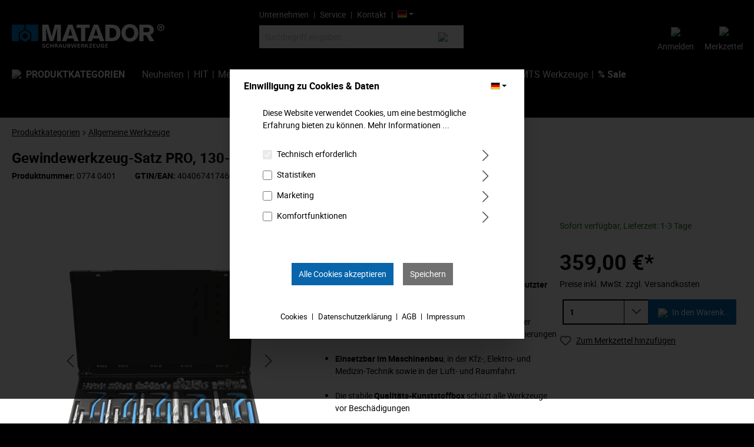

--- FILE ---
content_type: text/html; charset=UTF-8
request_url: https://www.matador.de/Shop/Allgemeine-Werkzeuge/504/Gewinde-Reparatur-Sortiment-PRO-MATADOR-07740401
body_size: 145175
content:

<!DOCTYPE html>

<html lang="de-DE"
      itemscope="itemscope"
      >

                            
    <head>
        
                                    <meta charset="utf-8">
            
                <meta name="viewport"
          content="width=device-width, user-scalable=no">
    <style>
    /* https://fonts.google.com/specimen/Roboto?selection.family=Roboto:300,400,500,700 https://www.fontsquirrel.com/tools/webfont-generator */
@font-face {
    font-family: "Roboto";
    font-style: normal;
    font-weight: 300;
    src:url([data-uri]) format('woff');
}
@font-face {
    font-family: "Roboto";
    font-style: normal;
    font-weight: 400;
    src: url([data-uri]) format('woff');
}
@font-face {
    font-family: "Roboto";
    font-style: normal;
    font-weight: 500;
    src: url([data-uri]) format('woff');
}
@font-face {
    font-family: "Roboto";
    font-style: normal;
    font-weight: 700;
    src: url([data-uri]) format('woff');
}    </style>

                            <meta name="author"
                      content="">
                <meta name="robots"
                      content="index,follow">
                <meta name="revisit-after"
                      content="15 days">
                <meta name="keywords"
                      content="07740401, 0774 0401, 0774.0401, 4040674174603">
                <meta name="description"
                      content="Gewinde-Reparatur-Sortiment PRO von MATADOR">
            
                    
                        <meta property="og:type" content="product"/>
        
                    <meta property="og:site_name" content="Matador"/>
        
                    <meta property="og:url" content="https://www.matador.de/Shop/Allgemeine-Werkzeuge/504/Gewinde-Reparatur-Sortiment-PRO-MATADOR-07740401"/>
        
                                    <meta property="og:title" content="Gewindewerkzeug-Satz PRO, 130-tlg., M5-M12, MATADOR Art.-Code: 07740401 | 0774 0401"/>
                    
                                    <meta property="og:description" content="Gewinde-Reparatur-Sortiment PRO von MATADOR"/>
                    
                                    <meta property="og:image" content="https://www.matador.de/media/5a/35/b6/1658315412/MATADOR_07740401_P01_Gewinde-Reparatur-Sortiment.jpg"/>
                    
                                    <meta property="product:brand" content="MATADOR"/>
                    
                                
            <meta property="product:price:amount"
                  content="359"/>
            <meta property="product:price:currency"
                  content="EUR"/>
        
                    <meta property="product:product_link" content="https://www.matador.de/Shop/Allgemeine-Werkzeuge/504/Gewinde-Reparatur-Sortiment-PRO-MATADOR-07740401"/>
        
                    <meta name="twitter:card" content="product"/>
        
                    <meta name="twitter:site" content="Matador"/>
        
                                    <meta property="twitter:title" content="Gewindewerkzeug-Satz PRO, 130-tlg., M5-M12, MATADOR Art.-Code: 07740401 | 0774 0401"/>
                    
                                    <meta property="twitter:description" content="Gewinde-Reparatur-Sortiment PRO von MATADOR"/>
                    
                                    <meta property="twitter:image" content="https://www.matador.de/media/5a/35/b6/1658315412/MATADOR_07740401_P01_Gewinde-Reparatur-Sortiment.jpg"/>
                        
                            <meta 
                      content="Matador">
                <meta 
                      content="">
                <meta 
                      content="true">
                <meta 
                      content="https://www.matador.de/media/72/5b/59/1618497194/matador_logo_bg.jpg">
            
                                                

                
                    <script type="application/ld+json">
            [{"@context":"https:\/\/schema.org\/","@type":"Product","name":"Gewindewerkzeug-Satz PRO, 130-tlg., M5-M12, MATADOR Art.-Code: 07740401","description":"Wenn Gewindereparaturen, dann mit dem Gewinde-Reparatur-Sortiment PRO.Profesionelle Gewindereparaturen von M5 - M12.Gewinde-Reparatur-Sortiment PRO. Komplettes Gewindereparatursortiment in HSS f\u00fcr metrische Gewinde. F\u00fcr die Reparatur besch\u00e4digter oder abgenutzter Gewinde. Zur Gewindepanzerung von Werkstoffen mit geringer Scherfestigkeit, z.B. Aluminium- und Magnesium-Legierungen, einsetzbar im Maschinenbau, in der KFZ-, Elektro- und Medizin-Technik, sowie in der Luft- und Raumfahrt. M5 bis M12.Die Lieferung erfolgt inklusive aller ben\u00f6tigen Werkzeuge. Passende Spiralbohrer, Gewindebohrer, Eindrehwerkzeuge und Zapfenbrecher sind im Satz enthalten.Die Gewindeeins\u00e4tze sind in folgenden St\u00fcckelungen im Satz enthalten:25x M5 (0,8)25x M6 (1,0)25x M8 (1,25)25x M10 (1,5)10x M12 (1,75)","sku":"0774 0401","mpn":"0774 0401","brand":{"@type":"Brand","name":"MATADOR"},"image":["https:\/\/www.matador.de\/media\/5a\/35\/b6\/1658315412\/MATADOR_07740401_P01_Gewinde-Reparatur-Sortiment.jpg","https:\/\/www.matador.de\/media\/55\/fe\/ac\/1658315412\/MATADOR_07740401_G01_Gewinde-Reparatur-Sortiment.jpg","https:\/\/www.matador.de\/media\/ed\/72\/22\/1658315409\/MATADOR_07740401_PIK_Gewinde-Reparatur-Sortiment.png"],"offers":[{"@type":"Offer","availability":"https:\/\/schema.org\/InStock","itemCondition":"https:\/\/schema.org\/NewCondition","priceCurrency":"EUR","priceValidUntil":"2026-01-18","url":"https:\/\/www.matador.de\/Shop\/Allgemeine-Werkzeuge\/504\/Gewinde-Reparatur-Sortiment-PRO-MATADOR-07740401","price":359.0}]},{"@context":"https:\/\/schema.org","@type":"BreadcrumbList","itemListElement":[{"@type":"ListItem","position":1,"name":"Produktkategorien","item":"https:\/\/www.matador.de\/Shop\/"},{"@type":"ListItem","position":2,"name":"Allgemeine Werkzeuge","item":"https:\/\/www.matador.de\/Shop\/Allgemeine-Werkzeuge\/"}]}]
        </script>
            

                    <link rel="shortcut icon"
                  href="https://www.matador.de/media/86/3f/7f/1633679214/apple-icon-180x180-shop.png">
        
                                <link rel="apple-touch-icon"
                  sizes="180x180"
                  href="https://www.matador.de/media/86/3f/7f/1633679214/apple-icon-180x180-shop.png">
                    
        <link rel="canonical" href="https://www.matador.de/Shop/Allgemeine-Werkzeuge/504/Gewinde-Reparatur-Sortiment-PRO-MATADOR-07740401">
                    <title>Gewindewerkzeug-Satz PRO, 130-tlg., M5-M12, MATADOR Art.-Code: 07740401 | 0774 0401</title>
    
                                                                        <link rel="stylesheet"
                      href="https://www.matador.de/theme/d2afbd682dc6b5ee18f8a29c856438cb/css/all.css?1712829839">
                                    
                        <script>
        window.features = {"V6_5_0_0":true,"v6.5.0.0":true,"V6_6_0_0":false,"v6.6.0.0":false,"V6_7_0_0":false,"v6.7.0.0":false,"VUE3":false,"vue3":false,"JOIN_FILTER":false,"join.filter":false,"MEDIA_PATH":false,"media.path":false,"ES_MULTILINGUAL_INDEX":false,"es.multilingual.index":false,"STOCK_HANDLING":false,"stock.handling":false,"ASYNC_THEME_COMPILATION":false,"async.theme.compilation":false};
    </script>
        
                                            
            <script>
            window.dataLayer = window.dataLayer || [];
            function gtag() { dataLayer.push(arguments); }

            (() => {
                const analyticsStorageEnabled = document.cookie.split(';').some((item) => item.trim().includes('google-analytics-enabled=1'));
                const adsEnabled = document.cookie.split(';').some((item) => item.trim().includes('google-ads-enabled=1'));

                // Always set a default consent for consent mode v2
                gtag('consent', 'default', {
                    'ad_user_data': adsEnabled ? 'granted' : 'denied',
                    'ad_storage': adsEnabled ? 'granted' : 'denied',
                    'ad_personalization': adsEnabled ? 'granted' : 'denied',
                    'analytics_storage': analyticsStorageEnabled ? 'granted' : 'denied'
                });
            })();
        </script>
            
                            
            
                
                                    <script>
                    window.useDefaultCookieConsent = true;
                </script>
                    
                                <script>
                window.activeNavigationId = '0fa54c63a5364b95ac1fede0bf92cd32';
                window.router = {
                    'frontend.cart.offcanvas': '/checkout/offcanvas',
                    'frontend.cookie.offcanvas': '/cookie/offcanvas',
                    'frontend.checkout.finish.page': '/checkout/finish',
                    'frontend.checkout.info': '/widgets/checkout/info',
                    'frontend.menu.offcanvas': '/widgets/menu/offcanvas',
                    'frontend.cms.page': '/widgets/cms',
                    'frontend.cms.navigation.page': '/widgets/cms/navigation',
                    'frontend.account.addressbook': '/widgets/account/address-book',
                    'frontend.country.country-data': '/country/country-state-data',
                    'frontend.app-system.generate-token': '/app-system/Placeholder/generate-token',
                    };
                window.salesChannelId = '26ce518939da4b6e952409d619244b9c';
            </script>
        
                                <script>
                
                window.breakpoints = {"xs":0,"sm":576,"md":768,"lg":992,"xl":1200};
            </script>
        
                                    <script>
                    window.customerLoggedInState = 0;

                    window.wishlistEnabled = 1;
                </script>
                    
                        
                            <script>
                window.themeAssetsPublicPath = 'https://www.matador.de/theme/3cbb99db7f694020976e04dd5bb9e17f/assets/';
            </script>
        
                                                                                                    <script type="text/javascript" src="https://www.matador.de/theme/d2afbd682dc6b5ee18f8a29c856438cb/js/all.js?1712829839" defer></script>
                                                        

        <!-- No consent Google Analytics //-->
<!-- No consent Mouseflow //-->
</head>

    <body class="is-ctl-product is-act-index ">

                        <noscript class="noscript-main">
                
    <div role="alert"
         class="alert alert-info alert-has-icon">
                                                                        
                                                            <span class="icon icon-info">
                        <svg xmlns="http://www.w3.org/2000/svg" xmlns:xlink="http://www.w3.org/1999/xlink" width="24" height="24" viewBox="0 0 24 24"><defs><path d="M12 7c.5523 0 1 .4477 1 1s-.4477 1-1 1-1-.4477-1-1 .4477-1 1-1zm1 9c0 .5523-.4477 1-1 1s-1-.4477-1-1v-5c0-.5523.4477-1 1-1s1 .4477 1 1v5zm11-4c0 6.6274-5.3726 12-12 12S0 18.6274 0 12 5.3726 0 12 0s12 5.3726 12 12zM12 2C6.4772 2 2 6.4772 2 12s4.4772 10 10 10 10-4.4772 10-10S17.5228 2 12 2z" id="icons-default-info" /></defs><use xlink:href="#icons-default-info" fill="#758CA3" fill-rule="evenodd" /></svg>
        </span>
                                                        
                                    
                    <div class="alert-content-container">
                                                    
                                    <div class="alert-content">
                                                    Um unseren Shop in vollem Umfang nutzen zu können, empfehlen wir Ihnen Javascript in Ihrem Browser zu aktivieren.
                                            </div>
                
                                                                </div>
            </div>
            </noscript>
        
            <header class="header-main">
        <div class="header-container">
                            <div class="container">
                        
            <div class="row align-items-center header-row">
                <div class="col-sm-12 col-lg-4 col-xl-4 header-logo-col">
            <div class="header-logo-main">
                    <a class="header-logo-main-link"
               href="/"
               title="Zur Startseite gehen">
                                    <picture class="header-logo-picture">
                                                                                        <source srcset="https://www.matador.de/media/9a/ec/1f/1618492324/matador-logo-white.png"
                                        media="(min-width: 768px) and (max-width: 991px)">
                                                    
                                                                                    <source srcset="https://www.matador.de/media/9a/ec/1f/1618492324/matador-logo-white.png"
                                        media="(max-width: 767px)">
                                                    
                                                                                    <img src="https://www.matador.de/media/72/5b/59/1618497194/matador_logo_bg.jpg"
                                     alt="Zur Startseite gehen"
                                     class="img-fluid header-logo-main-img">
                                                                        </picture>
                            </a>
            </div>
    </div>

                <div class="d-lg-none">
                    <div class="nav-main-toggle">
                                    <button class="btn nav-main-toggle-btn header-actions-btn"
                            type="button"
                            data-offcanvas-menu="true"
                            aria-label="Menü">
                                                            <span class="icon icon-stack">
                        <svg xmlns="http://www.w3.org/2000/svg" xmlns:xlink="http://www.w3.org/1999/xlink" width="24" height="24" viewBox="0 0 24 24"><defs><path d="M3 13c-.5523 0-1-.4477-1-1s.4477-1 1-1h18c.5523 0 1 .4477 1 1s-.4477 1-1 1H3zm0-7c-.5523 0-1-.4477-1-1s.4477-1 1-1h18c.5523 0 1 .4477 1 1s-.4477 1-1 1H3zm0 14c-.5523 0-1-.4477-1-1s.4477-1 1-1h18c.5523 0 1 .4477 1 1s-.4477 1-1 1H3z" id="icons-default-stack" /></defs><use xlink:href="#icons-default-stack" fill="#758CA3" fill-rule="evenodd" /></svg>
        </span>
                                                </button>
                            </div>
            </div>
    <div class="mobile-logo">
            <div class="header-logo-main">
                    <a class="header-logo-main-link"
               href="/"
               title="Zur Startseite gehen">
                                    <picture class="header-logo-picture">
                                                                                        <source srcset="https://www.matador.de/media/9a/ec/1f/1618492324/matador-logo-white.png"
                                        media="(min-width: 768px) and (max-width: 991px)">
                                                    
                                                                                    <source srcset="https://www.matador.de/media/9a/ec/1f/1618492324/matador-logo-white.png"
                                        media="(max-width: 767px)">
                                                    
                                                                                    <img src="https://www.matador.de/media/72/5b/59/1618497194/matador_logo_bg.jpg"
                                     alt="Zur Startseite gehen"
                                     class="img-fluid header-logo-main-img">
                                                                        </picture>
                            </a>
            </div>
    </div>
    <div id="mobile-search-col" class="header-search-col d-lg-none">
        <div class="row header-search">
            
    <div class="collapse"
         id="searchCollapse">
        <div class="header-search">
                            <form action="/search"
                      method="get"
                                                                      data-search-form="true"
                                                                  data-search-widget-options='{&quot;searchWidgetMinChars&quot;:2}'
                      data-url="/suggest?search="
                      class="header-search-form">
                                            <div class="input-group">
                                                            <input type="search"
                                       name="search"
                                       class="form-control header-search-input"
                                       autocomplete="off"
                                       autocapitalize="off"
                                       placeholder="Suchbegriff eingeben ..."
                                       aria-label="Suchbegriff eingeben ..."
                                       value=""
                                >
                            
                                <div class="input-group-append">
        <button type="submit"
                class="btn header-search-btn"
                aria-label="Suchen">
            <span class="header-search-icon">
                <img src="https://www.matador.de/bundles/matadortheme/assets/lupe.png?1712829840" class="desktop" />
                <img src="https://www.matador.de/bundles/matadortheme/assets/lupe-bk_small.png?1712829840" class="mobile"/>
            </span>
        </button>
    </div>
                        </div>
                                    </form>
                    </div>
    </div>
        </div>
    </div>
    <div class="col-4 header-search-col col-lg-4 col-xl-4 d-none d-lg-block">
        <div class="row">
                <div class="top-bar d-none d-lg-block">
        <nav class="top-bar-nav">
                                            
                
                                            
            
                                            <div class="top-bar-nav-item"><a class="top-bar-list-item navigation-offcanvas-link"
                                                 href="/Ueber-Matador/"
                                                                                                  title="Unternehmen">Unternehmen</a>
                </div>
                                            <div class="top-bar-nav-item"><a class="top-bar-list-item navigation-offcanvas-link"
                                                 href="/Unser-Service/"
                                                                                                  title="Service">Service</a>
                </div>
                                            <div class="top-bar-nav-item"><a class="top-bar-list-item navigation-offcanvas-link"
                                                 href="https://www.matador.de/Kontaktmoeglichkeiten/"
                                                                                                  title="Kontakt">Kontakt</a>
                </div>
                                    
                                            
            <div class="top-bar-nav-item top-bar-language">
                            <form method="post"
                      action="/checkout/language"
                      class="language-form"
                      data-form-auto-submit="true">

                                                                                            
                        <div class="languages-menu dropdown">
                            <button class="btn dropdown-toggle top-bar-nav-btn"
                                    type="button"
                                    id="languagesDropdown-top-bar"
                                    data-bs-toggle="dropdown"
                                    aria-haspopup="true"
                                    aria-expanded="false">
                                <div class="top-bar-list-icon language-flag country-de language-de"></div>
                                <span class="top-bar-nav-text">Deutsch</span>
                            </button>
                                                            <div class="top-bar-list dropdown-menu dropdown-menu-end"
                                    aria-labelledby="languagesDropdown-top-bar">
                                                                            <div class="top-bar-list-item dropdown-item item-checked"
                                             title="">

                                                                                                                                                                                            
                                                <label class="top-bar-list-label"
                                                       for="top-bar-2fbb5fe2e29a4d70aa5854ce7ce3e20b">
                                                    <input id="top-bar-2fbb5fe2e29a4d70aa5854ce7ce3e20b"
                                                           class="top-bar-list-radio"
                                                           value="2fbb5fe2e29a4d70aa5854ce7ce3e20b"
                                                           name="languageId"
                                                           type="radio"
                                                         checked>
                                                    <div class="top-bar-list-icon language-flag country-de language-de"></div>
                                                    Deutsch
                                                </label>
                                                                                    </div>
                                                                            <div class="top-bar-list-item dropdown-item"
                                             title="">

                                                                                                                                                                                            
                                                <label class="top-bar-list-label"
                                                       for="top-bar-001d2d65827f11ebabf3a8a1592bc539">
                                                    <input id="top-bar-001d2d65827f11ebabf3a8a1592bc539"
                                                           class="top-bar-list-radio"
                                                           value="001d2d65827f11ebabf3a8a1592bc539"
                                                           name="languageId"
                                                           type="radio"
                                                        >
                                                    <div class="top-bar-list-icon language-flag country-gb language-en"></div>
                                                    English
                                                </label>
                                                                                    </div>
                                                                            <div class="top-bar-list-item dropdown-item"
                                             title="">

                                                                                                                                                                                            
                                                <label class="top-bar-list-label"
                                                       for="top-bar-dcf53fda0ec843c5bc10a7998e55ac74">
                                                    <input id="top-bar-dcf53fda0ec843c5bc10a7998e55ac74"
                                                           class="top-bar-list-radio"
                                                           value="dcf53fda0ec843c5bc10a7998e55ac74"
                                                           name="languageId"
                                                           type="radio"
                                                        >
                                                    <div class="top-bar-list-icon language-flag country-es language-es"></div>
                                                    Español
                                                </label>
                                                                                    </div>
                                                                            <div class="top-bar-list-item dropdown-item"
                                             title="">

                                                                                                                                                                                            
                                                <label class="top-bar-list-label"
                                                       for="top-bar-d57b156707b6483ab7e90ed45c7c3ef2">
                                                    <input id="top-bar-d57b156707b6483ab7e90ed45c7c3ef2"
                                                           class="top-bar-list-radio"
                                                           value="d57b156707b6483ab7e90ed45c7c3ef2"
                                                           name="languageId"
                                                           type="radio"
                                                        >
                                                    <div class="top-bar-list-icon language-flag country-fr language-fr"></div>
                                                    Français
                                                </label>
                                                                                    </div>
                                                                            <div class="top-bar-list-item dropdown-item"
                                             title="">

                                                                                                                                                                                            
                                                <label class="top-bar-list-label"
                                                       for="top-bar-ec426d3dd0b64c79af454ba03f1bc82f">
                                                    <input id="top-bar-ec426d3dd0b64c79af454ba03f1bc82f"
                                                           class="top-bar-list-radio"
                                                           value="ec426d3dd0b64c79af454ba03f1bc82f"
                                                           name="languageId"
                                                           type="radio"
                                                        >
                                                    <div class="top-bar-list-icon language-flag country-it language-it"></div>
                                                    Italiano
                                                </label>
                                                                                    </div>
                                                                            <div class="top-bar-list-item dropdown-item"
                                             title="">

                                                                                                                                                                                            
                                                <label class="top-bar-list-label"
                                                       for="top-bar-42b917c293794db4bd8a4ddecac8b5a6">
                                                    <input id="top-bar-42b917c293794db4bd8a4ddecac8b5a6"
                                                           class="top-bar-list-radio"
                                                           value="42b917c293794db4bd8a4ddecac8b5a6"
                                                           name="languageId"
                                                           type="radio"
                                                        >
                                                    <div class="top-bar-list-icon language-flag country-pl language-pl"></div>
                                                    Polski
                                                </label>
                                                                                    </div>
                                                                            <div class="top-bar-list-item dropdown-item"
                                             title="">

                                                                                                                                                                                            
                                                <label class="top-bar-list-label"
                                                       for="top-bar-71f65de575f44871831fe4c2fd0d6fa7">
                                                    <input id="top-bar-71f65de575f44871831fe4c2fd0d6fa7"
                                                           class="top-bar-list-radio"
                                                           value="71f65de575f44871831fe4c2fd0d6fa7"
                                                           name="languageId"
                                                           type="radio"
                                                        >
                                                    <div class="top-bar-list-icon language-flag country-pt language-pt"></div>
                                                    Português
                                                </label>
                                                                                    </div>
                                                                    </div>
                                                    </div>

                        <input name="redirectTo" type="hidden" value="frontend.detail.page">

                                                    <input name="redirectParameters[_httpCache]" type="hidden" value="1">
                                                    <input name="redirectParameters[productId]" type="hidden" value="7a48d5ade0fa4e7cbbf90ab2060a8188">
                                                            </form>
                    </div>
                        </nav>
    </div>
            
    <div class="collapse"
         id="searchCollapse">
        <div class="header-search">
                            <form action="/search"
                      method="get"
                                                                      data-search-form="true"
                                                                  data-search-widget-options='{&quot;searchWidgetMinChars&quot;:2}'
                      data-url="/suggest?search="
                      class="header-search-form">
                                            <div class="input-group">
                                                            <input type="search"
                                       name="search"
                                       class="form-control header-search-input"
                                       autocomplete="off"
                                       autocapitalize="off"
                                       placeholder="Suchbegriff eingeben ..."
                                       aria-label="Suchbegriff eingeben ..."
                                       value=""
                                >
                            
                                <div class="input-group-append">
        <button type="submit"
                class="btn header-search-btn"
                aria-label="Suchen">
            <span class="header-search-icon">
                <img src="https://www.matador.de/bundles/matadortheme/assets/lupe.png?1712829840" class="desktop" />
                <img src="https://www.matador.de/bundles/matadortheme/assets/lupe-bk_small.png?1712829840" class="mobile"/>
            </span>
        </button>
    </div>
                        </div>
                                    </form>
                    </div>
    </div>
        </div>
    </div>

                 <div class="order-1 order-sm-2 col-lg-4 col-xl-4 header-actions-col">

                                                        <div class="col-auto wishlist-col">
                     <div class="header-wishlist top-bar-nav-item">
                         <a class="btn header-wishlist-btn header-actions-btn"
                            href="/wishlist"
                            title="Merkzettel"
                            aria-label="Merkzettel">
                                 <span class="header-wishlist-icon">
        <img src="https://www.matador.de/bundles/matadortheme/assets/merkzettel.png?1712829840"/>
    </span>
        <span class="badge badge-primary header-wishlist-badge"
          id="wishlist-basket"
          data-wishlist-storage="true"
          data-wishlist-storage-options="{&quot;listPath&quot;:&quot;\/wishlist\/list&quot;,&quot;mergePath&quot;:&quot;\/wishlist\/merge&quot;,&quot;pageletPath&quot;:&quot;\/wishlist\/merge\/pagelet&quot;}"
          data-wishlist-widget="true"
    ></span>
                             <div class="top-bar-nav-item-subtitle">Merkzettel</div>
                         </a>
                     </div>
                 </div>
             
                              <div class="top-bar-nav-item">
                     <div class="account-menu">
                             <div class="dropdown">
            <button class="btn account-menu-btn header-actions-btn"
            type="button"
            id="accountWidget"
                                        data-offcanvas-account-menu="true"
                        data-offcanvas-account-menu="true"
            data-bs-toggle="dropdown"
            aria-haspopup="true"
            aria-expanded="false"
            aria-label="Ihr Konto"
            title="Ihr Konto">
        <img src="https://www.matador.de/bundles/matadortheme/assets/ic_group_24px.png?1712829840"/>
        <div class="top-bar-nav-item-subtitle">Anmelden</div>
    </button>


                    <div class="dropdown-menu dropdown-menu-end account-menu-dropdown js-account-menu-dropdown"
                 aria-labelledby="accountWidget">
                

        
            <div class="offcanvas-header">
                            <button class="btn btn-light offcanvas-close js-offcanvas-close">
                                                    <span class="icon icon-x icon-sm">
                        <svg xmlns="http://www.w3.org/2000/svg" xmlns:xlink="http://www.w3.org/1999/xlink" width="24" height="24" viewBox="0 0 24 24"><defs><path d="m10.5858 12-7.293-7.2929c-.3904-.3905-.3904-1.0237 0-1.4142.3906-.3905 1.0238-.3905 1.4143 0L12 10.5858l7.2929-7.293c.3905-.3904 1.0237-.3904 1.4142 0 .3905.3906.3905 1.0238 0 1.4143L13.4142 12l7.293 7.2929c.3904.3905.3904 1.0237 0 1.4142-.3906.3905-1.0238.3905-1.4143 0L12 13.4142l-7.2929 7.293c-.3905.3904-1.0237.3904-1.4142 0-.3905-.3906-.3905-1.0238 0-1.4143L10.5858 12z" id="icons-default-x" /></defs><use xlink:href="#icons-default-x" fill="#758CA3" fill-rule="evenodd" /></svg>
        </span>
                        
                                            Menü schließen
                                    </button>
                    </div>
    
            <div class="offcanvas-body">
                <div class="account-menu">
                                    <div class="dropdown-header account-menu-header">
                    Ihr Konto
                </div>
                    
                                    <div class="account-menu-login">
                                            <a href="/account/login"
                           title="Anmelden"
                           class="btn btn-primary account-menu-login-button">
                            Anmelden
                        </a>
                    
                                            <div class="account-menu-register">
                            oder <a href="/account/login"
                                                                            title="Registrieren">registrieren</a>
                        </div>
                                    </div>
                    
                    <div class="account-menu-links">
                    <div class="header-account-menu">
        <div class="card account-menu-inner">
                                        
                                                <div class="list-group list-group-flush account-aside-list-group">
                                                                                    <a href="/account"
                                   title="Übersicht"
                                   class="list-group-item list-group-item-action account-aside-item">
                                    Übersicht
                                </a>
                            
                                                            <a href="/account/profile"
                                   title="Persönliches Profil"
                                   class="list-group-item list-group-item-action account-aside-item">
                                    Persönliches Profil
                                </a>
                            
                                                            <a href="/account/address"
                                   title="Adressen"
                                   class="list-group-item list-group-item-action account-aside-item">
                                    Adressen
                                </a>
                            
                                                            <a href="/account/payment"
                                   title="Zahlungsarten"
                                   class="list-group-item list-group-item-action account-aside-item">
                                    Zahlungsarten
                                </a>
                            
                                                            <a href="/account/order"
                                   title="Bestellungen"
                                   class="list-group-item list-group-item-action account-aside-item">
                                    Bestellungen
                                </a>
                                                                        </div>
                            
                                                </div>
    </div>
            </div>
            </div>
        </div>
                </div>
            </div>
                     </div>
                 </div>
             
                              <div class="header-cart top-bar-nav-item"
                      data-offcanvas-cart="true">
                     <a class="btn header-cart-btn header-actions-btn"
                        href="/checkout/cart"
                        data-cart-widget="true"
                        title="Warenkorb"
                        aria-label="Warenkorb">
                             <span class="header-cart-icon btn account-menu-btn header-actions-btn">
        <img class="" src="https://www.matador.de/bundles/matadortheme/assets/ic_local_grocery_store_24px.png?1712829840"/>
        <div class="top-bar-nav-item-subtitle">Warenkorb</div>
    </span>
        <span class="header-cart-total">
        0,00 €*
    </span>
                     </a>
                 </div>
                          <div class="col-auto smartphone-search-container">
                 <button class="toggle-search">
                    <img src="https://www.matador.de/bundles/matadortheme/assets/lupe-ico.png?1712829840" class="smartphone-search-icon" alt="search" />
                 </button>
             </div>
     </div>
         </div>
                    </div>
                        <div class="nav-main">
                                        <div class="main-navigation"
         id="mainNavigation"
         data-flyout-menu="true">
                    <div class="container">
                    <div class="matador_navigation_container">
        <img src="https://www.matador.de/bundles/matadortheme/assets/ic_reorder_24px.png?1712829840"/>
                            <nav class="nav main-navigation-menu"
                        itemscope="itemscope"
                        >
                        
                        
                                                    
                                                                                            
                                                                                                            <a class="nav-link main-navigation-link active"
                                           href="https://www.matador.de/Shop/"
                                           
                                           data-flyout-menu-trigger="2e414d27eb7949fe903b6c1015b669ee"                                                                                      title="Produktkategorien">
                                            <div class="main-navigation-link-text">
                                                <span >Produktkategorien</span>
                                            </div>
                                        </a>
                                                                                                                                                                
                                                                                                            <a class="nav-link main-navigation-link"
                                           href="/Shop/NEUHEITEN/"
                                           
                                                                                                                                 title="Neuheiten">
                                            <div class="main-navigation-link-text">
                                                <span >Neuheiten</span>
                                            </div>
                                        </a>
                                                                                                                                                                
                                                                                                            <a class="nav-link main-navigation-link"
                                           href="/matador/themenwelten/Hit-Welt/"
                                           
                                                                                                                                 title="HIT">
                                            <div class="main-navigation-link-text">
                                                <span >HIT</span>
                                            </div>
                                        </a>
                                                                                                                                                                
                                                                                                            <a class="nav-link main-navigation-link"
                                           href="/Produkte/Menskitchen/"
                                           
                                                                                                                                 title="Mens Kitchen">
                                            <div class="main-navigation-link-text">
                                                <span >Mens Kitchen</span>
                                            </div>
                                        </a>
                                                                                                                                                                
                                                                                                            <a class="nav-link main-navigation-link"
                                           href="/Produkte/Cubes/"
                                           
                                                                                                                                 title="Cubes">
                                            <div class="main-navigation-link-text">
                                                <span >Cubes</span>
                                            </div>
                                        </a>
                                                                                                                                                                
                                                                                                            <a class="nav-link main-navigation-link"
                                           href="/Shop/Werkzeugkoffer/"
                                           
                                                                                                                                 title="Werkzeugkoffer">
                                            <div class="main-navigation-link-text">
                                                <span >Werkzeugkoffer</span>
                                            </div>
                                        </a>
                                                                                                                                                                
                                                                                                            <a class="nav-link main-navigation-link"
                                           href="/Produkte/ScrewIT/"
                                           
                                                                                                                                 title="ScrewIT">
                                            <div class="main-navigation-link-text">
                                                <span >ScrewIT</span>
                                            </div>
                                        </a>
                                                                                                                                                                
                                                                                                            <a class="nav-link main-navigation-link"
                                           href="/Produkte/Smartybox/"
                                           
                                                                                                                                 title="smartyBox">
                                            <div class="main-navigation-link-text">
                                                <span >smartyBox</span>
                                            </div>
                                        </a>
                                                                                                                                                                
                                                                                                            <a class="nav-link main-navigation-link"
                                           href="/Produkte/z90/"
                                           
                                                                                                                                 title="Z90">
                                            <div class="main-navigation-link-text">
                                                <span >Z90</span>
                                            </div>
                                        </a>
                                                                                                                                                                
                                                                                                            <a class="nav-link main-navigation-link"
                                           href="/Produkte/MTS-unlimited/"
                                           
                                                                                                                                 title="MTS Werkzeuge">
                                            <div class="main-navigation-link-text">
                                                <span >MTS Werkzeuge</span>
                                            </div>
                                        </a>
                                                                                                                                                                
                                                                                                            <a class="nav-link main-navigation-link"
                                           href="/Shop/SALE/"
                                           
                                                                                                                                 title="% Sale">
                                            <div class="main-navigation-link-text">
                                                <span >% Sale</span>
                                            </div>
                                        </a>
                                                                                                                                            </nav>
                
    </div>
            </div>
        
                                                                                                                                                                                                                                                                                                                                                                                        
                                                <div class="navigation-flyouts">
                                                                                                                                                                <div class="navigation-flyout"
                                             data-flyout-menu-id="2e414d27eb7949fe903b6c1015b669ee">
                                            <div class="container">
                                                                                                                
    
            <div class="row navigation-flyout-content">
                            <div class="row navigation-flyout-bar navigation-flyout-close-container">
                    <div class="navigation-flyout-close js-close-flyout-menu">
                                                                                    <div class="circle">
                                            <span class="icon icon-x">
                        <svg xmlns="http://www.w3.org/2000/svg" xmlns:xlink="http://www.w3.org/1999/xlink" width="24" height="24" viewBox="0 0 24 24"><use xlink:href="#icons-default-x" fill="#758CA3" fill-rule="evenodd" /></svg>
        </span>
                                    </div>
                                                                        </div>
                </div>
                                        <div class="col">
                    <div class="navigation-flyout-categories">
                                                        
                    
                
    <div class="row navigation-flyout-categories is-level-0">
                                            
                            <div class="col-4 navigation-flyout-col">
                                                                        <div class="category-icon-row">
                                <div class="category-navi-icon-container">
                                                                            <img src="https://www.matador.de/bundles/matadortheme/assets/menu-icons/neuheiten.png?1712829840"/>
                                    
                                </div>
                                <a class="nav-item nav-link navigation-flyout-link is-level-0"
                                   href="https://www.matador.de/Shop/NEUHEITEN/"
                                   
                                   title="NEUHEITEN">
                                    <span >NEUHEITEN</span>
                                </a>
                            </div>
                                            
                                                                            
        
                
    <div class="navigation-flyout-categories is-level-1">
            </div>
                                                            </div>
                                                        
                            <div class="col-4 navigation-flyout-col">
                                                                        <div class="category-icon-row">
                                <div class="category-navi-icon-container">
                                                                            <img src="https://www.matador.de/bundles/matadortheme/assets/menu-icons/PIK_HIT.png?1712829840"/>
                                    
                                </div>
                                <a class="nav-item nav-link navigation-flyout-link is-level-0"
                                   href="https://www.matador.de/Produktkategorien/HIT-Produkte/"
                                   
                                   title="HIT Produkte">
                                    <span >HIT Produkte</span>
                                </a>
                            </div>
                                            
                                                                            
        
                
    <div class="navigation-flyout-categories is-level-1">
            </div>
                                                            </div>
                                                        
                            <div class="col-4 navigation-flyout-col">
                                                                        <div class="category-icon-row">
                                <div class="category-navi-icon-container">
                                                                            <img src="https://www.matador.de/bundles/matadortheme/assets/menu-icons/sale.png?1712829840"/>
                                    
                                </div>
                                <a class="nav-item nav-link navigation-flyout-link is-level-0"
                                   href="https://www.matador.de/Shop/SALE/"
                                   
                                   title="SALE">
                                    <span >SALE</span>
                                </a>
                            </div>
                                            
                                                                            
        
                
    <div class="navigation-flyout-categories is-level-1">
            </div>
                                                            </div>
                                                        
                            <div class="col-4 navigation-flyout-col">
                                                                        <div class="category-icon-row">
                                <div class="category-navi-icon-container">
                                                                            <img src="https://www.matador.de/bundles/matadortheme/assets/menu-icons/schraubschluessel.png?1712829840"/>
                                    
                                </div>
                                <a class="nav-item nav-link navigation-flyout-link is-level-0"
                                   href="https://www.matador.de/Shop/Schraubenschluessel/"
                                   
                                   title="Schraubenschlüssel">
                                    <span >Schraubenschlüssel</span>
                                </a>
                            </div>
                                            
                                                                            
        
                
    <div class="navigation-flyout-categories is-level-1">
            </div>
                                                            </div>
                                                        
                            <div class="col-4 navigation-flyout-col">
                                                                        <div class="category-icon-row">
                                <div class="category-navi-icon-container">
                                                                            <img src="https://www.matador.de/bundles/matadortheme/assets/menu-icons/knarren-steckschluessel.png?1712829840"/>
                                    
                                </div>
                                <a class="nav-item nav-link navigation-flyout-link is-level-0"
                                   href="https://www.matador.de/Shop/Knarren-Steckschluessel/"
                                   
                                   title="Knarren &amp; Steckschlüssel">
                                    <span >Knarren &amp; Steckschlüssel</span>
                                </a>
                            </div>
                                            
                                                                            
        
                
    <div class="navigation-flyout-categories is-level-1">
            </div>
                                                            </div>
                                                        
                            <div class="col-4 navigation-flyout-col">
                                                                        <div class="category-icon-row">
                                <div class="category-navi-icon-container">
                                                                            <img src="https://www.matador.de/bundles/matadortheme/assets/menu-icons/drehmomentwerkzeuge.png?1712829840"/>
                                    
                                </div>
                                <a class="nav-item nav-link navigation-flyout-link is-level-0"
                                   href="https://www.matador.de/Shop/Drehmomentwerkzeuge/"
                                   
                                   title="Drehmomentwerkzeuge">
                                    <span >Drehmomentwerkzeuge</span>
                                </a>
                            </div>
                                            
                                                                            
        
                
    <div class="navigation-flyout-categories is-level-1">
            </div>
                                                            </div>
                                                        
                            <div class="col-4 navigation-flyout-col">
                                                                        <div class="category-icon-row">
                                <div class="category-navi-icon-container">
                                                                            <img src="https://www.matador.de/bundles/matadortheme/assets/menu-icons/PIK_Werkzeugkoffer.png?1712829840"/>
                                    
                                </div>
                                <a class="nav-item nav-link navigation-flyout-link is-level-0"
                                   href="https://www.matador.de/Shop/Werkzeugkoffer/"
                                   
                                   title="Werkzeugkoffer">
                                    <span >Werkzeugkoffer</span>
                                </a>
                            </div>
                                            
                                                                            
        
                
    <div class="navigation-flyout-categories is-level-1">
            </div>
                                                            </div>
                                                        
                            <div class="col-4 navigation-flyout-col">
                                                                        <div class="category-icon-row">
                                <div class="category-navi-icon-container">
                                                                            <img src="https://www.matador.de/bundles/matadortheme/assets/menu-icons/werkstattwagen.png?1712829840"/>
                                    
                                </div>
                                <a class="nav-item nav-link navigation-flyout-link is-level-0"
                                   href="https://www.matador.de/Shop/Werkstattwagen/"
                                   
                                   title="Werkstattwagen">
                                    <span >Werkstattwagen</span>
                                </a>
                            </div>
                                            
                                                                            
        
                
    <div class="navigation-flyout-categories is-level-1">
            </div>
                                                            </div>
                                                        
                            <div class="col-4 navigation-flyout-col">
                                                                        <div class="category-icon-row">
                                <div class="category-navi-icon-container">
                                                                            <img src="https://www.matador.de/bundles/matadortheme/assets/menu-icons/PIK_Werkzeugsätze.png?1712829840"/>
                                    
                                </div>
                                <a class="nav-item nav-link navigation-flyout-link is-level-0"
                                   href="https://www.matador.de/Shop/Werkzeugsaetze/"
                                   
                                   title="Werkzeugsätze">
                                    <span >Werkzeugsätze</span>
                                </a>
                            </div>
                                            
                                                                            
        
                
    <div class="navigation-flyout-categories is-level-1">
            </div>
                                                            </div>
                                                        
                            <div class="col-4 navigation-flyout-col">
                                                                        <div class="category-icon-row">
                                <div class="category-navi-icon-container">
                                                                            <img src="https://www.matador.de/bundles/matadortheme/assets/menu-icons/winkelchluessel_schraubendreher.png?1712829840"/>
                                    
                                </div>
                                <a class="nav-item nav-link navigation-flyout-link is-level-0"
                                   href="https://www.matador.de/Shop/Winkelschluessel-Schraubendreher/"
                                   
                                   title="Winkelschlüssel / Schraubendreher">
                                    <span >Winkelschlüssel / Schraubendreher</span>
                                </a>
                            </div>
                                            
                                                                            
        
                
    <div class="navigation-flyout-categories is-level-1">
            </div>
                                                            </div>
                                                        
                            <div class="col-4 navigation-flyout-col">
                                                                        <div class="category-icon-row">
                                <div class="category-navi-icon-container">
                                                                            <img src="https://www.matador.de/bundles/matadortheme/assets/menu-icons/zangen.png?1712829840"/>
                                    
                                </div>
                                <a class="nav-item nav-link navigation-flyout-link is-level-0"
                                   href="https://www.matador.de/Shop/Zangen/"
                                   
                                   title="Zangen">
                                    <span >Zangen</span>
                                </a>
                            </div>
                                            
                                                                            
        
                
    <div class="navigation-flyout-categories is-level-1">
            </div>
                                                            </div>
                                                        
                            <div class="col-4 navigation-flyout-col">
                                                                        <div class="category-icon-row">
                                <div class="category-navi-icon-container">
                                                                            <img src="https://www.matador.de/bundles/matadortheme/assets/menu-icons/allgemein-werkzeug.png?1712829840"/>
                                    
                                </div>
                                <a class="nav-item nav-link navigation-flyout-link is-level-0 active"
                                   href="https://www.matador.de/Shop/Allgemeine-Werkzeuge/"
                                   
                                   title="Allgemeine Werkzeuge">
                                    <span >Allgemeine Werkzeuge</span>
                                </a>
                            </div>
                                            
                                                                            
        
                
    <div class="navigation-flyout-categories is-level-1">
            </div>
                                                            </div>
                                                        
                            <div class="col-4 navigation-flyout-col">
                                                                        <div class="category-icon-row">
                                <div class="category-navi-icon-container">
                                                                            <img src="https://www.matador.de/bundles/matadortheme/assets/menu-icons/ved-werkzeug.png?1712829840"/>
                                    
                                </div>
                                <a class="nav-item nav-link navigation-flyout-link is-level-0"
                                   href="https://www.matador.de/Shop/VDE-Werkzeuge/"
                                   
                                   title="Isolierte Werkzeuge nach IEC 60900">
                                    <span >Isolierte Werkzeuge nach IEC 60900</span>
                                </a>
                            </div>
                                            
                                                                            
        
                
    <div class="navigation-flyout-categories is-level-1">
            </div>
                                                            </div>
                                                        
                            <div class="col-4 navigation-flyout-col">
                                                                        <div class="category-icon-row">
                                <div class="category-navi-icon-container">
                                                                            <img src="https://www.matador.de/bundles/matadortheme/assets/menu-icons/kfz-werkzeug.png?1712829840"/>
                                    
                                </div>
                                <a class="nav-item nav-link navigation-flyout-link is-level-0"
                                   href="https://www.matador.de/Shop/Kfz-Werkzeuge/"
                                   
                                   title="Kfz-Werkzeuge">
                                    <span >Kfz-Werkzeuge</span>
                                </a>
                            </div>
                                            
                                                                            
        
                
    <div class="navigation-flyout-categories is-level-1">
            </div>
                                                            </div>
                                                        
                            <div class="col-4 navigation-flyout-col">
                                                                        <div class="category-icon-row">
                                <div class="category-navi-icon-container">
                                                                            <img src="https://www.matador.de/bundles/matadortheme/assets/menu-icons/druckluft_werkzeuge.png?1712829840"/>
                                    
                                </div>
                                <a class="nav-item nav-link navigation-flyout-link is-level-0"
                                   href="https://www.matador.de/Shop/Druckluft-Werkzeuge/"
                                   
                                   title="Druckluft-Werkzeuge">
                                    <span >Druckluft-Werkzeuge</span>
                                </a>
                            </div>
                                            
                                                                            
        
                
    <div class="navigation-flyout-categories is-level-1">
            </div>
                                                            </div>
                                                        
                            <div class="col-4 navigation-flyout-col">
                                                                        <div class="category-icon-row">
                                <div class="category-navi-icon-container">
                                                                            <img src="https://www.matador.de/bundles/matadortheme/assets/menu-icons/PIK_MensKitchen.png?1712829840"/>
                                    
                                </div>
                                <a class="nav-item nav-link navigation-flyout-link is-level-0"
                                   href="https://www.matador.de/Shop/Men-s-Kitchen/"
                                   
                                   title="Men´s Kitchen">
                                    <span >Men´s Kitchen</span>
                                </a>
                            </div>
                                            
                                                                            
        
                
    <div class="navigation-flyout-categories is-level-1">
            </div>
                                                            </div>
                                                        
                            <div class="col-4 navigation-flyout-col">
                                                                        <div class="category-icon-row">
                                <div class="category-navi-icon-container">
                                                                            <img src="https://www.matador.de/bundles/matadortheme/assets/menu-icons/PIK_MTS Module.png?1712829840"/>
                                    
                                </div>
                                <a class="nav-item nav-link navigation-flyout-link is-level-0"
                                   href="https://www.matador.de/Shop/MTS-Module/"
                                   
                                   title="MTS Module">
                                    <span >MTS Module</span>
                                </a>
                            </div>
                                            
                                                                            
        
                
    <div class="navigation-flyout-categories is-level-1">
            </div>
                                                            </div>
                                                        
                            <div class="col-4 navigation-flyout-col">
                                                                        <div class="category-icon-row">
                                <div class="category-navi-icon-container">
                                                                            <img src="https://www.matador.de/bundles/matadortheme/assets/menu-icons/PIK_Cubes.png?1712829840"/>
                                    
                                </div>
                                <a class="nav-item nav-link navigation-flyout-link is-level-0"
                                   href="https://www.matador.de/Shop/Cubes/"
                                   
                                   title="Cubes">
                                    <span >Cubes</span>
                                </a>
                            </div>
                                            
                                                                            
        
                
    <div class="navigation-flyout-categories is-level-1">
            </div>
                                                            </div>
                                                        
                            <div class="col-4 navigation-flyout-col">
                                                                        <div class="category-icon-row">
                                <div class="category-navi-icon-container">
                                                                            <img src="https://www.matador.de/bundles/matadortheme/assets/menu-icons/PIK_Fanshop.png?1712829840"/>
                                    
                                </div>
                                <a class="nav-item nav-link navigation-flyout-link is-level-0"
                                   href="https://www.matador.de/Shop/MATADOR-Fanshop/"
                                   
                                   title="MATADOR Fanshop">
                                    <span >MATADOR Fanshop</span>
                                </a>
                            </div>
                                            
                                                                            
        
                
    <div class="navigation-flyout-categories is-level-1">
            </div>
                                                            </div>
                        </div>
                                            </div>
                </div>
            
                                                </div>
                                                                                                </div>
                                        </div>
                                                                                                                                                                                                                                                                                                                                                                                                                                                                                                                                                                                                                                                                                                                                                                    </div>
                                        </div>
                            </div>
        </div>
    </header>

        
                                    <div class="d-none js-navigation-offcanvas-initial-content">
                                            

        
            <div class="offcanvas-header">
                            <button class="btn btn-light offcanvas-close js-offcanvas-close">
                                                    <span class="icon icon-x icon-sm">
                        <svg xmlns="http://www.w3.org/2000/svg" xmlns:xlink="http://www.w3.org/1999/xlink" width="24" height="24" viewBox="0 0 24 24"><use xlink:href="#icons-default-x" fill="#758CA3" fill-rule="evenodd" /></svg>
        </span>
                        
                                            Menü schließen
                                    </button>
                    </div>
    
            <div class="offcanvas-body">
                        <nav class="nav navigation-offcanvas-actions">
                                
            <div class="top-bar-nav-item top-bar-language">
                            <form method="post"
                      action="/checkout/language"
                      class="language-form"
                      data-form-auto-submit="true">

                                                                                            
                        <div class="languages-menu dropdown">
                            <button class="btn dropdown-toggle top-bar-nav-btn"
                                    type="button"
                                    id="languagesDropdown-offcanvas"
                                    data-bs-toggle="dropdown"
                                    aria-haspopup="true"
                                    aria-expanded="false">
                                <div class="top-bar-list-icon language-flag country-de language-de"></div>
                                <span class="top-bar-nav-text">Deutsch</span>
                            </button>
                                                            <div class="top-bar-list dropdown-menu dropdown-menu-end"
                                    aria-labelledby="languagesDropdown-offcanvas">
                                                                            <div class="top-bar-list-item dropdown-item item-checked"
                                             title="">

                                                                                                                                                                                            
                                                <label class="top-bar-list-label"
                                                       for="offcanvas-2fbb5fe2e29a4d70aa5854ce7ce3e20b">
                                                    <input id="offcanvas-2fbb5fe2e29a4d70aa5854ce7ce3e20b"
                                                           class="top-bar-list-radio"
                                                           value="2fbb5fe2e29a4d70aa5854ce7ce3e20b"
                                                           name="languageId"
                                                           type="radio"
                                                         checked>
                                                    <div class="top-bar-list-icon language-flag country-de language-de"></div>
                                                    Deutsch
                                                </label>
                                                                                    </div>
                                                                            <div class="top-bar-list-item dropdown-item"
                                             title="">

                                                                                                                                                                                            
                                                <label class="top-bar-list-label"
                                                       for="offcanvas-001d2d65827f11ebabf3a8a1592bc539">
                                                    <input id="offcanvas-001d2d65827f11ebabf3a8a1592bc539"
                                                           class="top-bar-list-radio"
                                                           value="001d2d65827f11ebabf3a8a1592bc539"
                                                           name="languageId"
                                                           type="radio"
                                                        >
                                                    <div class="top-bar-list-icon language-flag country-gb language-en"></div>
                                                    English
                                                </label>
                                                                                    </div>
                                                                            <div class="top-bar-list-item dropdown-item"
                                             title="">

                                                                                                                                                                                            
                                                <label class="top-bar-list-label"
                                                       for="offcanvas-dcf53fda0ec843c5bc10a7998e55ac74">
                                                    <input id="offcanvas-dcf53fda0ec843c5bc10a7998e55ac74"
                                                           class="top-bar-list-radio"
                                                           value="dcf53fda0ec843c5bc10a7998e55ac74"
                                                           name="languageId"
                                                           type="radio"
                                                        >
                                                    <div class="top-bar-list-icon language-flag country-es language-es"></div>
                                                    Español
                                                </label>
                                                                                    </div>
                                                                            <div class="top-bar-list-item dropdown-item"
                                             title="">

                                                                                                                                                                                            
                                                <label class="top-bar-list-label"
                                                       for="offcanvas-d57b156707b6483ab7e90ed45c7c3ef2">
                                                    <input id="offcanvas-d57b156707b6483ab7e90ed45c7c3ef2"
                                                           class="top-bar-list-radio"
                                                           value="d57b156707b6483ab7e90ed45c7c3ef2"
                                                           name="languageId"
                                                           type="radio"
                                                        >
                                                    <div class="top-bar-list-icon language-flag country-fr language-fr"></div>
                                                    Français
                                                </label>
                                                                                    </div>
                                                                            <div class="top-bar-list-item dropdown-item"
                                             title="">

                                                                                                                                                                                            
                                                <label class="top-bar-list-label"
                                                       for="offcanvas-ec426d3dd0b64c79af454ba03f1bc82f">
                                                    <input id="offcanvas-ec426d3dd0b64c79af454ba03f1bc82f"
                                                           class="top-bar-list-radio"
                                                           value="ec426d3dd0b64c79af454ba03f1bc82f"
                                                           name="languageId"
                                                           type="radio"
                                                        >
                                                    <div class="top-bar-list-icon language-flag country-it language-it"></div>
                                                    Italiano
                                                </label>
                                                                                    </div>
                                                                            <div class="top-bar-list-item dropdown-item"
                                             title="">

                                                                                                                                                                                            
                                                <label class="top-bar-list-label"
                                                       for="offcanvas-42b917c293794db4bd8a4ddecac8b5a6">
                                                    <input id="offcanvas-42b917c293794db4bd8a4ddecac8b5a6"
                                                           class="top-bar-list-radio"
                                                           value="42b917c293794db4bd8a4ddecac8b5a6"
                                                           name="languageId"
                                                           type="radio"
                                                        >
                                                    <div class="top-bar-list-icon language-flag country-pl language-pl"></div>
                                                    Polski
                                                </label>
                                                                                    </div>
                                                                            <div class="top-bar-list-item dropdown-item"
                                             title="">

                                                                                                                                                                                            
                                                <label class="top-bar-list-label"
                                                       for="offcanvas-71f65de575f44871831fe4c2fd0d6fa7">
                                                    <input id="offcanvas-71f65de575f44871831fe4c2fd0d6fa7"
                                                           class="top-bar-list-radio"
                                                           value="71f65de575f44871831fe4c2fd0d6fa7"
                                                           name="languageId"
                                                           type="radio"
                                                        >
                                                    <div class="top-bar-list-icon language-flag country-pt language-pt"></div>
                                                    Português
                                                </label>
                                                                                    </div>
                                                                    </div>
                                                    </div>

                        <input name="redirectTo" type="hidden" value="frontend.detail.page">

                                                    <input name="redirectParameters[_httpCache]" type="hidden" value="1">
                                                    <input name="redirectParameters[productId]" type="hidden" value="7a48d5ade0fa4e7cbbf90ab2060a8188">
                                                            </form>
                    </div>
                                                
                        </nav>
                        
            
                                            <div class="top-bar-nav-item"><a class="top-bar-list-item navigation-offcanvas-link"
                                                 href="/Ueber-Matador/"
                                                                                                  title="Unternehmen">Unternehmen</a>
                </div>
                                            <div class="top-bar-nav-item"><a class="top-bar-list-item navigation-offcanvas-link"
                                                 href="/Unser-Service/"
                                                                                                  title="Service">Service</a>
                </div>
                                            <div class="top-bar-nav-item"><a class="top-bar-list-item navigation-offcanvas-link"
                                                 href="https://www.matador.de/Kontaktmoeglichkeiten/"
                                                                                                  title="Kontakt">Kontakt</a>
                </div>
                                    
    
    <div class="navigation-offcanvas-container js-navigation-offcanvas">
        <div class="navigation-offcanvas-overlay-content js-navigation-offcanvas-overlay-content">
                                <a class="nav-item nav-link is-home-link navigation-offcanvas-link js-navigation-offcanvas-link"
       href="/widgets/menu/offcanvas"
       
       title="Zeige alle Kategorien">
                    <span class="navigation-offcanvas-link-icon js-navigation-offcanvas-loading-icon">
                        <span class="icon icon-stack">
                        <svg xmlns="http://www.w3.org/2000/svg" xmlns:xlink="http://www.w3.org/1999/xlink" width="24" height="24" viewBox="0 0 24 24"><use xlink:href="#icons-default-stack" fill="#758CA3" fill-rule="evenodd" /></svg>
        </span>
                </span>
            <span >
                Zeige alle Kategorien
            </span>
            </a>

                    <a class="nav-item nav-link navigation-offcanvas-headline"
       href="https://www.matador.de/Shop/Allgemeine-Werkzeuge/"
              >
                    <span >
                Allgemeine Werkzeuge
            </span>
            </a>

                    
<a class="nav-item nav-link is-back-link navigation-offcanvas-link js-navigation-offcanvas-link"
   href="/widgets/menu/offcanvas?navigationId=2e414d27eb7949fe903b6c1015b669ee"
   
   title="Zurück">
            <span class="navigation-offcanvas-link-icon js-navigation-offcanvas-loading-icon">
                                    <span class="icon icon-arrow-medium-left icon-sm">
                        <svg xmlns="http://www.w3.org/2000/svg" xmlns:xlink="http://www.w3.org/1999/xlink" width="16" height="16" viewBox="0 0 16 16"><defs><path id="icons-solid-arrow-medium-left" d="M4.7071 5.2929c-.3905-.3905-1.0237-.3905-1.4142 0-.3905.3905-.3905 1.0237 0 1.4142l4 4c.3905.3905 1.0237.3905 1.4142 0l4-4c.3905-.3905.3905-1.0237 0-1.4142-.3905-.3905-1.0237-.3905-1.4142 0L8 8.5858l-3.2929-3.293z" /></defs><use transform="matrix(0 -1 -1 0 16 16)" xlink:href="#icons-solid-arrow-medium-left" fill="#758CA3" fill-rule="evenodd" /></svg>
        </span>
                        </span>

        <span >
            Zurück
        </span>
    </a>
            
            <ul class="list-unstyled navigation-offcanvas-list">
                                    <li class="navigation-offcanvas-list-item">
            <a class="nav-item nav-link navigation-offcanvas-link is-current-category"
           href="https://www.matador.de/Shop/Allgemeine-Werkzeuge/"
           
                      title="Allgemeine Werkzeuge">
                            <span >
                    Allgemeine Werkzeuge anzeigen
                </span>
                    </a>
    </li>
                
                                            </ul>
        </div>
    </div>
        </div>
                                        </div>
                    
                    <main class="content-main">
                                    <div class="flashbags container">
                                            </div>
                
                                    <div class="container">
                                                    <div class="container-main">
                                                            
        
                    <nav aria-label="breadcrumb">
                                    <ol class="breadcrumb"
                        itemscope
                        >
                                                                                
                                    
        
                        
                    <li class="breadcrumb-item"
    >
            <a href="https://www.matador.de/Shop/"
           class="breadcrumb-link "
           title="Produktkategorien"
                      >
            <link 
                  href="https://www.matador.de/Shop/"/>
            <span class="breadcrumb-title" >Produktkategorien</span>
        </a>
        <meta  content="2e414d27eb7949fe903b6c1015b669ee"/>
    </li>
    
                        
                                                                                                <div
                                        class="breadcrumb-placeholder"
                                        aria-hidden="true"
                                    >
                                                <span class="icon icon-arrow-medium-right icon-fluid">
                        <svg xmlns="http://www.w3.org/2000/svg" xmlns:xlink="http://www.w3.org/1999/xlink" width="16" height="16" viewBox="0 0 16 16"><defs><path id="icons-solid-arrow-medium-right" d="M4.7071 5.2929c-.3905-.3905-1.0237-.3905-1.4142 0-.3905.3905-.3905 1.0237 0 1.4142l4 4c.3905.3905 1.0237.3905 1.4142 0l4-4c.3905-.3905.3905-1.0237 0-1.4142-.3905-.3905-1.0237-.3905-1.4142 0L8 8.5858l-3.2929-3.293z" /></defs><use transform="rotate(-90 8 8)" xlink:href="#icons-solid-arrow-medium-right" fill="#758CA3" fill-rule="evenodd" /></svg>
        </span>
                                        </div>
                                                                                                                                            
                                    
        
                        
                    <li class="breadcrumb-item"
    aria-current="page">
            <a href="https://www.matador.de/Shop/Allgemeine-Werkzeuge/"
           class="breadcrumb-link  is-active"
           title="Allgemeine Werkzeuge"
                      >
            <link 
                  href="https://www.matador.de/Shop/Allgemeine-Werkzeuge/"/>
            <span class="breadcrumb-title" >Allgemeine Werkzeuge</span>
        </a>
        <meta  content="0fa54c63a5364b95ac1fede0bf92cd32"/>
    </li>
    
                        
                                                                                                                                    </ol>
                            </nav>
            
                                    
    <div class="product-detail"
         itemscope
         >
                                    <div class="product-detail-content">
                                            <div class="product-detail-headline">
                                            <div class="col product-detail-name-container">
                            <h1 class="product-detail-name"
                    >
                    Gewindewerkzeug-Satz PRO, 130-tlg., M5-M12, MATADOR Art.-Code: 07740401
                </h1>
                    </div>
    
        <div class="number_container">
                                    <div class="product-detail-ordernumber-container">
                                            <span class="product-detail-ordernumber-label">
                                    Produktnummer:
                                </span>
                    
                                            <meta 
                              content="7a48d5ade0fa4e7cbbf90ab2060a8188"/>
                        <span class="product-detail-ordernumber"
                              >
                                    0774 0401
                                </span>
                                    </div>
                                        
                <div class="product-detail-ordernumber-container">
                                            <span class="product-detail-ordernumber-label">
                                    GTIN/EAN:
                                </span>
                    
                                            <meta 
                              content="4040674174603"/>
                        <span class="product-detail-ordernumber"
                              >
                                    4040674174603
                                </span>
                                    </div>
                    
        
                                </div>

                            </div>
                    
                                                                                                                                    
                                            <div class="product-detail-main">
                                                            <div class="col-lg-5 col-12 product-detail-media">
                                                                                    
    
        
            
    
    
    
    
    <div class="cms-element-">
                    
            
            
            
                            
                        <div class="row gallery-slider-row is-loading js-gallery-zoom-modal-container"
                                                                                                    data-gallery-slider="true"
                            data-gallery-slider-options='{&quot;slider&quot;:{&quot;navPosition&quot;:&quot;bottom&quot;,&quot;speed&quot;:500,&quot;gutter&quot;:5,&quot;controls&quot;:true,&quot;autoHeight&quot;:false,&quot;startIndex&quot;:1},&quot;thumbnailSlider&quot;:{&quot;items&quot;:6,&quot;slideBy&quot;:5,&quot;controls&quot;:true,&quot;startIndex&quot;:1,&quot;responsive&quot;:{&quot;xs&quot;:{&quot;enabled&quot;:false,&quot;controls&quot;:false},&quot;sm&quot;:{&quot;enabled&quot;:false,&quot;controls&quot;:false}}}}'
                        >

                                                    <div class="gallery-slider-col col-12 order-1"
                                 data-zoom-modal="true">
                                                                <div class="base-slider gallery-slider">
                                                                                                                                                                                                                            <div class="gallery-slider-container"
                                                         data-gallery-slider-container="true">
                                                                                            
                                    <div class="gallery-slider-item-container">
                    
                    <div class="gallery-slider-item is-standard js-magnifier-container" >
                        
                        
                                                                            
                                                                                                                                            
                        
                        
    
    
    
                    
        
            <img src="https://www.matador.de/media/5a/35/b6/1658315412/MATADOR_07740401_P01_Gewinde-Reparatur-Sortiment.jpg"                          class="img-fluid gallery-slider-image magnifier-image js-magnifier-image" alt="Gewindewerkzeug-Satz PRO, 130-tlg., M5-M12, MATADOR Art.-Code: 07740401" title="Gewindewerkzeug-Satz PRO, 130-tlg., M5-M12, MATADOR Art.-Code: 07740401" data-full-image="https://www.matador.de/media/5a/35/b6/1658315412/MATADOR_07740401_P01_Gewinde-Reparatur-Sortiment.jpg"  loading="eager"        />
                                                                                                            </div>
                </div>
                                                <div class="gallery-slider-item-container">
                    
                    <div class="gallery-slider-item is-standard js-magnifier-container" >
                        
                        
                                                                            
                                                                                                                                            
                        
                        
    
    
    
                    
        
            <img src="https://www.matador.de/media/55/fe/ac/1658315412/MATADOR_07740401_G01_Gewinde-Reparatur-Sortiment.jpg"                          class="img-fluid gallery-slider-image magnifier-image js-magnifier-image" alt="Gewindewerkzeug-Satz PRO, 130-tlg., M5-M12, MATADOR Art.-Code: 07740401" title="Gewindewerkzeug-Satz PRO, 130-tlg., M5-M12, MATADOR Art.-Code: 07740401" data-full-image="https://www.matador.de/media/55/fe/ac/1658315412/MATADOR_07740401_G01_Gewinde-Reparatur-Sortiment.jpg"  loading="eager"        />
                                                                                                            </div>
                </div>
                                                <div class="gallery-slider-item-container">
                    
                    <div class="gallery-slider-item is-standard js-magnifier-container" >
                        
                        
                                                                            
                                                                                                                                            
                        
                        
    
    
    
                    
        
            <img src="https://www.matador.de/media/ed/72/22/1658315409/MATADOR_07740401_PIK_Gewinde-Reparatur-Sortiment.png"                          class="img-fluid gallery-slider-image magnifier-image js-magnifier-image" alt="Gewindewerkzeug-Satz PRO, 130-tlg., M5-M12, MATADOR Art.-Code: 07740401" title="Gewindewerkzeug-Satz PRO, 130-tlg., M5-M12, MATADOR Art.-Code: 07740401" data-full-image="https://www.matador.de/media/ed/72/22/1658315409/MATADOR_07740401_PIK_Gewinde-Reparatur-Sortiment.png"  loading="eager"        />
                                                                                                            </div>
                </div>
                                                                            </div>
                                                
                                                                                                                                                            <div class="gallery-slider-controls"
                                                             data-gallery-slider-controls="true">
                                                                                                                                                                                                <button class="base-slider-controls-prev gallery-slider-controls-prev is-nav-prev-inside"
                                                                            aria-label="Vorheriges">
                                                                                                                                                            <span class="icon icon-arrow-head-left">
                        <svg xmlns="http://www.w3.org/2000/svg" xmlns:xlink="http://www.w3.org/1999/xlink" width="24" height="24" viewBox="0 0 24 24"><defs><path id="icons-default-arrow-head-left" d="m12.5 7.9142 10.2929 10.293c.3905.3904 1.0237.3904 1.4142 0 .3905-.3906.3905-1.0238 0-1.4143l-11-11c-.3905-.3905-1.0237-.3905-1.4142 0l-11 11c-.3905.3905-.3905 1.0237 0 1.4142.3905.3905 1.0237.3905 1.4142 0L12.5 7.9142z" /></defs><use transform="matrix(0 1 1 0 .5 -.5)" xlink:href="#icons-default-arrow-head-left" fill="#758CA3" fill-rule="evenodd" /></svg>
        </span>
                                                                                                                                                </button>
                                                                
                                                                                                                                    <button class="base-slider-controls-next gallery-slider-controls-next is-nav-next-inside"
                                                                            aria-label="Nächstes">
                                                                                                                                                            <span class="icon icon-arrow-head-right">
                        <svg xmlns="http://www.w3.org/2000/svg" xmlns:xlink="http://www.w3.org/1999/xlink" width="24" height="24" viewBox="0 0 24 24"><defs><path id="icons-default-arrow-head-right" d="m11.5 7.9142 10.2929 10.293c.3905.3904 1.0237.3904 1.4142 0 .3905-.3906.3905-1.0238 0-1.4143l-11-11c-.3905-.3905-1.0237-.3905-1.4142 0l-11 11c-.3905.3905-.3905 1.0237 0 1.4142.3905.3905 1.0237.3905 1.4142 0L11.5 7.9142z" /></defs><use transform="rotate(90 11.5 12)" xlink:href="#icons-default-arrow-head-right" fill="#758CA3" fill-rule="evenodd" /></svg>
        </span>
                                                                                                                                                </button>
                                                                                                                                                                                    </div>
                                                                                                                                                                                                                            
                                                                                                                                                </div>
                            </div>
                        
                                                                                    <div class="gallery-slider-thumbnails-col col-12 order-2 is-underneath">
                                    <div class="gallery-slider-thumbnails-container is-underneath">
                                                                                    <div class="gallery-slider-thumbnails is-underneath"
                                                 data-gallery-slider-thumbnails="true">
                                                                                    
                                    <div class="gallery-slider-thumbnails-item">
                                            <div class="gallery-slider-thumbnails-item-inner">
                            
                                                                                        
                                                                                                                                                                                                        
                        
                        
    
    
    
                    
        
            <img src="https://www.matador.de/media/5a/35/b6/1658315412/MATADOR_07740401_P01_Gewinde-Reparatur-Sortiment.jpg"                          class="gallery-slider-thumbnails-image" alt="Gewindewerkzeug-Satz PRO, 130-tlg., M5-M12, MATADOR Art.-Code: 07740401" title="Gewindewerkzeug-Satz PRO, 130-tlg., M5-M12, MATADOR Art.-Code: 07740401"  loading="eager"        />
                                            
                                                                                                                                                                                                                                                    </div>
                                    </div>
                                                <div class="gallery-slider-thumbnails-item">
                                            <div class="gallery-slider-thumbnails-item-inner">
                            
                                                                                        
                                                                                                                                                                                                        
                        
                        
    
    
    
                    
        
            <img src="https://www.matador.de/media/55/fe/ac/1658315412/MATADOR_07740401_G01_Gewinde-Reparatur-Sortiment.jpg"                          class="gallery-slider-thumbnails-image" alt="Gewindewerkzeug-Satz PRO, 130-tlg., M5-M12, MATADOR Art.-Code: 07740401" title="Gewindewerkzeug-Satz PRO, 130-tlg., M5-M12, MATADOR Art.-Code: 07740401"  loading="eager"        />
                                            
                                                                                                                                                                                                                                                    </div>
                                    </div>
                                                <div class="gallery-slider-thumbnails-item">
                                            <div class="gallery-slider-thumbnails-item-inner">
                            
                                                                                        
                                                                                                                                                                                                        
                        
                        
    
    
    
                    
        
            <img src="https://www.matador.de/media/ed/72/22/1658315409/MATADOR_07740401_PIK_Gewinde-Reparatur-Sortiment.png"                          class="gallery-slider-thumbnails-image" alt="Gewindewerkzeug-Satz PRO, 130-tlg., M5-M12, MATADOR Art.-Code: 07740401" title="Gewindewerkzeug-Satz PRO, 130-tlg., M5-M12, MATADOR Art.-Code: 07740401"  loading="eager"        />
                                            
                                                                                                                                                                                                                                                    </div>
                                    </div>
                                                                    </div>
                                        
                                                                                    <div data-thumbnail-slider-controls="true" class="gallery-slider-thumbnails-controls">
                                                                                                    <button class="base-slider-controls-prev gallery-slider-thumbnails-controls-prev">
                                                                                                                            <span class="icon icon-arrow-head-left">
                        <svg xmlns="http://www.w3.org/2000/svg" xmlns:xlink="http://www.w3.org/1999/xlink" width="24" height="24" viewBox="0 0 24 24"><use transform="matrix(0 1 1 0 .5 -.5)" xlink:href="#icons-default-arrow-head-left" fill="#758CA3" fill-rule="evenodd" /></svg>
        </span>
                                                                                                                </button>
                                                
                                                                                                    <button class="base-slider-controls-next gallery-slider-thumbnails-controls-next">
                                                                                                                            <span class="icon icon-arrow-head-right">
                        <svg xmlns="http://www.w3.org/2000/svg" xmlns:xlink="http://www.w3.org/1999/xlink" width="24" height="24" viewBox="0 0 24 24"><use transform="rotate(90 11.5 12)" xlink:href="#icons-default-arrow-head-right" fill="#758CA3" fill-rule="evenodd" /></svg>
        </span>
                                                                                                                </button>
                                                                                            </div>
                                                                            </div>
                                </div>
                                                    
                                                                                    <div class="zoom-modal-wrapper">
                                                                            <div class="modal is-fullscreen zoom-modal js-zoom-modal"
                                             data-bs-backdrop="false"
                                             data-image-zoom-modal="true"
                                             tabindex="-1"
                                             role="dialog">
                                                                                            <div class="modal-dialog"
                                                     role="document">
                                                                                                            <div class="modal-content" data-modal-gallery-slider="true" data-gallery-slider-options='null' >
                                                                                                                            <button type="button"
                                                                        class="btn-close close"
                                                                        data-bs-dismiss="modal"
                                                                        aria-label="Close">
                                                                                                                                                                                                        </button>
                                                            
                                                                                                                            <div class="modal-body">

                                                                                                                                            <div class="zoom-modal-actions btn-group"
                                                                             role="group"
                                                                             aria-label="zoom actions">

                                                                                                                                                            <button class="btn btn-light image-zoom-btn js-image-zoom-out">
                                                                                                                                                                                    <span class="icon icon-minus-circle">
                        <svg xmlns="http://www.w3.org/2000/svg" xmlns:xlink="http://www.w3.org/1999/xlink" width="24" height="24" viewBox="0 0 24 24"><defs><path d="M24 12c0 6.6274-5.3726 12-12 12S0 18.6274 0 12 5.3726 0 12 0s12 5.3726 12 12zM12 2C6.4772 2 2 6.4772 2 12s4.4772 10 10 10 10-4.4772 10-10S17.5228 2 12 2zM7 13c-.5523 0-1-.4477-1-1s.4477-1 1-1h10c.5523 0 1 .4477 1 1s-.4477 1-1 1H7z" id="icons-default-minus-circle" /></defs><use xlink:href="#icons-default-minus-circle" fill="#758CA3" fill-rule="evenodd" /></svg>
        </span>
                                                                                                                                                                        </button>
                                                                            
                                                                                                                                                            <button class="btn btn-light image-zoom-btn js-image-zoom-reset">
                                                                                                                                                                                    <span class="icon icon-screen-minimize">
                        <svg xmlns="http://www.w3.org/2000/svg" xmlns:xlink="http://www.w3.org/1999/xlink" width="24" height="24" viewBox="0 0 24 24"><defs><path d="M18.4142 7H22c.5523 0 1 .4477 1 1s-.4477 1-1 1h-6c-.5523 0-1-.4477-1-1V2c0-.5523.4477-1 1-1s1 .4477 1 1v3.5858l5.2929-5.293c.3905-.3904 1.0237-.3904 1.4142 0 .3905.3906.3905 1.0238 0 1.4143L18.4142 7zM17 18.4142V22c0 .5523-.4477 1-1 1s-1-.4477-1-1v-6c0-.5523.4477-1 1-1h6c.5523 0 1 .4477 1 1s-.4477 1-1 1h-3.5858l5.293 5.2929c.3904.3905.3904 1.0237 0 1.4142-.3906.3905-1.0238.3905-1.4143 0L17 18.4142zM7 5.5858V2c0-.5523.4477-1 1-1s1 .4477 1 1v6c0 .5523-.4477 1-1 1H2c-.5523 0-1-.4477-1-1s.4477-1 1-1h3.5858L.2928 1.7071C-.0975 1.3166-.0975.6834.2929.293c.3906-.3905 1.0238-.3905 1.4143 0L7 5.5858zM5.5858 17H2c-.5523 0-1-.4477-1-1s.4477-1 1-1h6c.5523 0 1 .4477 1 1v6c0 .5523-.4477 1-1 1s-1-.4477-1-1v-3.5858l-5.2929 5.293c-.3905.3904-1.0237.3904-1.4142 0-.3905-.3906-.3905-1.0238 0-1.4143L5.5858 17z" id="icons-default-screen-minimize" /></defs><use xlink:href="#icons-default-screen-minimize" fill="#758CA3" fill-rule="evenodd" /></svg>
        </span>
                                                                                                                                                                        </button>
                                                                            
                                                                                                                                                            <button class="btn btn-light image-zoom-btn js-image-zoom-in">
                                                                                                                                                                                    <span class="icon icon-plus-circle">
                        <svg xmlns="http://www.w3.org/2000/svg" xmlns:xlink="http://www.w3.org/1999/xlink" width="24" height="24" viewBox="0 0 24 24"><defs><path d="M11 11V7c0-.5523.4477-1 1-1s1 .4477 1 1v4h4c.5523 0 1 .4477 1 1s-.4477 1-1 1h-4v4c0 .5523-.4477 1-1 1s-1-.4477-1-1v-4H7c-.5523 0-1-.4477-1-1s.4477-1 1-1h4zm1-9C6.4772 2 2 6.4772 2 12s4.4772 10 10 10 10-4.4772 10-10S17.5228 2 12 2zm12 10c0 6.6274-5.3726 12-12 12S0 18.6274 0 12 5.3726 0 12 0s12 5.3726 12 12z" id="icons-default-plus-circle" /></defs><use xlink:href="#icons-default-plus-circle" fill="#758CA3" fill-rule="evenodd" /></svg>
        </span>
                                                                                                                                                                        </button>
                                                                                                                                                    </div>
                                                                    
                                                                                                                                            <div class="gallery-slider"
                                                                             data-gallery-slider-container=true>
                                                                                                                
                                    <div class="gallery-slider-item">
                                                                                                                                            <div class="image-zoom-container" data-image-zoom="true">
                                                                                                        
                        
                        
    
    
    
                    
        
            <img src="https://www.matador.de/media/5a/35/b6/1658315412/MATADOR_07740401_P01_Gewinde-Reparatur-Sortiment.jpg"                          class="gallery-slider-image js-image-zoom-element js-load-img" alt="Gewindewerkzeug-Satz PRO, 130-tlg., M5-M12, MATADOR Art.-Code: 07740401" title="Gewindewerkzeug-Satz PRO, 130-tlg., M5-M12, MATADOR Art.-Code: 07740401" loading="eager"        />
                                                                                </div>
                                                                                                                        </div>
                                                <div class="gallery-slider-item">
                                                                                                                                            <div class="image-zoom-container" data-image-zoom="true">
                                                                                                        
                        
                        
    
    
    
                    
        
            <img src="https://www.matador.de/media/55/fe/ac/1658315412/MATADOR_07740401_G01_Gewinde-Reparatur-Sortiment.jpg"                          class="gallery-slider-image js-image-zoom-element js-load-img" alt="Gewindewerkzeug-Satz PRO, 130-tlg., M5-M12, MATADOR Art.-Code: 07740401" title="Gewindewerkzeug-Satz PRO, 130-tlg., M5-M12, MATADOR Art.-Code: 07740401" loading="eager"        />
                                                                                </div>
                                                                                                                        </div>
                                                <div class="gallery-slider-item">
                                                                                                                                            <div class="image-zoom-container" data-image-zoom="true">
                                                                                                        
                        
                        
    
    
    
                    
        
            <img src="https://www.matador.de/media/ed/72/22/1658315409/MATADOR_07740401_PIK_Gewinde-Reparatur-Sortiment.png"                          class="gallery-slider-image js-image-zoom-element js-load-img" alt="Gewindewerkzeug-Satz PRO, 130-tlg., M5-M12, MATADOR Art.-Code: 07740401" title="Gewindewerkzeug-Satz PRO, 130-tlg., M5-M12, MATADOR Art.-Code: 07740401" loading="eager"        />
                                                                                </div>
                                                                                                                        </div>
                                                                                                </div>
                                                                    
                                                                                                                                                                                                                        <div class="gallery-slider-controls"
                                                                                 data-gallery-slider-controls="true">
                                                                                                                                                                    <button class="base-slider-controls-prev gallery-slider-controls-prev"
                                                                                            aria-label="Vorheriges">
                                                                                                                                                                                            <span class="icon icon-arrow-head-left">
                        <svg xmlns="http://www.w3.org/2000/svg" xmlns:xlink="http://www.w3.org/1999/xlink" width="24" height="24" viewBox="0 0 24 24"><use transform="matrix(0 1 1 0 .5 -.5)" xlink:href="#icons-default-arrow-head-left" fill="#758CA3" fill-rule="evenodd" /></svg>
        </span>
                                                                                                                                                                                </button>
                                                                                
                                                                                                                                                                    <button class="base-slider-controls-next gallery-slider-controls-next"
                                                                                            aria-label="Nächstes">
                                                                                                                                                                                            <span class="icon icon-arrow-head-right">
                        <svg xmlns="http://www.w3.org/2000/svg" xmlns:xlink="http://www.w3.org/1999/xlink" width="24" height="24" viewBox="0 0 24 24"><use transform="rotate(90 11.5 12)" xlink:href="#icons-default-arrow-head-right" fill="#758CA3" fill-rule="evenodd" /></svg>
        </span>
                                                                                                                                                                                </button>
                                                                                                                                                            </div>
                                                                                                                                                                                                            </div>
                                                            
                                                                                                                                                                                                <div class="modal-footer">
                                                                                                                                                    <div class="gallery-slider-modal-controls">
                                                                                <div data-thumbnail-slider-controls="true" class="gallery-slider-modal-thumbnails">
                                                                                    <button class="base-slider-controls-prev gallery-slider-thumbnails-controls-prev"
                                                                                            aria-label="Vorheriges">
                                                                                                <span class="icon icon-arrow-head-left">
                        <svg xmlns="http://www.w3.org/2000/svg" xmlns:xlink="http://www.w3.org/1999/xlink" width="24" height="24" viewBox="0 0 24 24"><use transform="matrix(0 1 1 0 .5 -.5)" xlink:href="#icons-default-arrow-head-left" fill="#758CA3" fill-rule="evenodd" /></svg>
        </span>
                                                                                        </button>
                                                                                    <button class="base-slider-controls-next gallery-slider-thumbnails-controls-next"
                                                                                            aria-label="Nächstes">
                                                                                                <span class="icon icon-arrow-head-right">
                        <svg xmlns="http://www.w3.org/2000/svg" xmlns:xlink="http://www.w3.org/1999/xlink" width="24" height="24" viewBox="0 0 24 24"><use transform="rotate(90 11.5 12)" xlink:href="#icons-default-arrow-head-right" fill="#758CA3" fill-rule="evenodd" /></svg>
        </span>
                                                                                        </button>
                                                                                </div>
                                                                            </div>
                                                                        
                                                                                                                                                    <div class="gallery-slider-thumbnails"
                                                                                 data-gallery-slider-thumbnails=true>
                                                                                                                    
                                    
                <div class="gallery-slider-thumbnails-item ">
                                            <div class="gallery-slider-thumbnails-item-inner">
                                                                                                                                                                                                        
                        
                        
    
    
    
                    
        
            <img src="https://www.matador.de/media/5a/35/b6/1658315412/MATADOR_07740401_P01_Gewinde-Reparatur-Sortiment.jpg"                          class="gallery-slider-thumbnails-image" alt="Gewindewerkzeug-Satz PRO, 130-tlg., M5-M12, MATADOR Art.-Code: 07740401" title="Gewindewerkzeug-Satz PRO, 130-tlg., M5-M12, MATADOR Art.-Code: 07740401" loading="eager"        />
                                            
                                                                                                                                                                                                                                                    </div>
                                    </div>
                                                
                <div class="gallery-slider-thumbnails-item ">
                                            <div class="gallery-slider-thumbnails-item-inner">
                                                                                                                                                                                                        
                        
                        
    
    
    
                    
        
            <img src="https://www.matador.de/media/55/fe/ac/1658315412/MATADOR_07740401_G01_Gewinde-Reparatur-Sortiment.jpg"                          class="gallery-slider-thumbnails-image" alt="Gewindewerkzeug-Satz PRO, 130-tlg., M5-M12, MATADOR Art.-Code: 07740401" title="Gewindewerkzeug-Satz PRO, 130-tlg., M5-M12, MATADOR Art.-Code: 07740401" loading="eager"        />
                                            
                                                                                                                                                                                                                                                    </div>
                                    </div>
                                                
                <div class="gallery-slider-thumbnails-item ">
                                            <div class="gallery-slider-thumbnails-item-inner">
                                                                                                                                                                                                        
                        
                        
    
    
    
                    
        
            <img src="https://www.matador.de/media/ed/72/22/1658315409/MATADOR_07740401_PIK_Gewinde-Reparatur-Sortiment.png"                          class="gallery-slider-thumbnails-image" alt="Gewindewerkzeug-Satz PRO, 130-tlg., M5-M12, MATADOR Art.-Code: 07740401" title="Gewindewerkzeug-Satz PRO, 130-tlg., M5-M12, MATADOR Art.-Code: 07740401" loading="eager"        />
                                            
                                                                                                                                                                                                                                                    </div>
                                    </div>
                                                                                                    </div>
                                                                                                                                            </div>
                                                                                                                                                                                    </div>
                                                                                                    </div>
                                                                                    </div>
                                                                    </div>
                                                                        </div>
                

                        </div>

                                                                                        </div>
                                                                                                                            <div class="col-lg-4 col-12 product-detail-short">
                                        <p>&nbsp;</p>
<ul>
<li>Komplettes <strong>Gewindereparatursortiment in HSS</strong> für metrische Gewinde von&nbsp;M5 – M12<br><br></li>
<li>Für die <strong>Gewindereparatur beschädigter</strong> oder <strong>abgenutzter</strong> <strong>Gewinde</strong><br><br></li>
<li>Zur <strong>Gewindepanzerung von Werkstoffen</strong> mit geringer Scherfestigkeit z.B. Aluminium- und Magnesium-Legierungen<br><br></li>
<li><strong>Einsetzbar im Maschinenbau</strong>, in der Kfz-, Elektro- und Medizin-Technik sowie in der Luft- und Raumfahrt<br><br></li>
<li>Die stabile&nbsp;<strong>Qualitäts-Kunststoffbox</strong>&nbsp;schüzt alle Werkzeuge vor Beschädigungen</li>
</ul>
                                        <a href="#description-tab-pane" class="short_jump">Alle Produktinformationen</a>
                                        <div class="additional_links_container">
                                            <div>Weiterführende Links zu "Gewindewerkzeug-Satz PRO, 130-tlg., M5-M12, MATADOR Art.-Code: 07740401"</div>
                                            <ul class="additional_product_links">
                                                <li>
                                                    <a href="/Kontaktieren-Sie-uns/Anfrage/">Fragen zum Artikel?</a>
                                                </li>
                                                <li>
                                                    <a href="/Shop/">Weitere Artikel von MATADOR</a>
                                                </li>
                                            </ul>
                                        </div>
                                    </div>

                                                                                                                        <div class="col-lg-3 col-12 product-detail-buy">
                                        <div class="product-detail-buy js-magnifier-zoom-image-container">
                                                        <meta 
                          content="MATADOR"/>
                            
                                                <meta 
                          content="4040674174603"/>
                            
                            <meta 
                      content="0774 0401"/>
            
                                        
                                        
                                        
                                        
                            <meta 
                      content="2026-01-18"/>
                                
        
                                <div class="product-detail-delivery-information">
                    
                    
    <div class="product-delivery-information">
        
                                    <link  href="http://schema.org/InStock">
                <p class="delivery-information delivery-available">
                    <span class="delivery-status-indicator bg-success"></span>

                    Sofort verfügbar, Lieferzeit: 1-3 Tage
                </p>
                        </div>
            </div>
        
                                            
                    <div 
                 itemscope
                 >
                                                            <meta 
                              content="https://www.matador.de/Shop/Allgemeine-Werkzeuge/504/Gewinde-Reparatur-Sortiment-PRO-MATADOR-07740401"/>
                    
                                                                
                                            <meta 
                              content="EUR"/>
                    
                                            <div class="product-detail-price-container">
                                        
        
        <meta 
              content="359">

                                            
            <p class="product-detail-price">
                359,00 €*
            </p>

                                
                                    </div>
                    
                                            <div class="product-detail-tax-container">
                                                                                        
                            <p class="product-detail-tax">
                                                                    <a class="product-detail-tax-link"
                                       href="/widgets/cms/77c4fec809db48929383efd3fa62939a"
                                       title="Preise inkl. MwSt. zzgl. Versandkosten"
                                       data-toggle="modal"
                                       data-url="/widgets/cms/77c4fec809db48929383efd3fa62939a">
                                        Preise inkl. MwSt. zzgl. Versandkosten
                                    </a>
                                                            </p>
                        </div>
                    
                                    
                                                    
                                                            <div class="product-detail-form-container">
                                
                
            
                                        
        
    <form
            id="productDetailPageBuyProductForm"
            action="/checkout/line-item/add"
            method="post"
            class="buy-widget"
            data-add-to-cart="true">

                                            <div class="form-row buy-widget-container">
                    <div class="qty_cta_container">
                            
                
                                                                                <div class="select-wrapper qty-wrapper">
                                    <select name="lineItems[7a48d5ade0fa4e7cbbf90ab2060a8188][quantity]"
                                            class="custom-select product-detail-quantity-select">
                                                                                    <option value="1">
                                                1
                                                                                                                                                                                                </option>
                                                                                    <option value="2">
                                                2
                                                                                                                                                                                                </option>
                                                                                    <option value="3">
                                                3
                                                                                                                                                                                                </option>
                                                                                    <option value="4">
                                                4
                                                                                                                                                                                                </option>
                                                                                    <option value="5">
                                                5
                                                                                                                                                                                                </option>
                                                                                    <option value="6">
                                                6
                                                                                                                                                                                                </option>
                                                                                    <option value="7">
                                                7
                                                                                                                                                                                                </option>
                                                                                    <option value="8">
                                                8
                                                                                                                                                                                                </option>
                                                                                    <option value="9">
                                                9
                                                                                                                                                                                                </option>
                                                                                    <option value="10">
                                                10
                                                                                                                                                                                                </option>
                                                                                    <option value="11">
                                                11
                                                                                                                                                                                                </option>
                                                                                    <option value="12">
                                                12
                                                                                                                                                                                                </option>
                                                                                    <option value="13">
                                                13
                                                                                                                                                                                                </option>
                                                                                    <option value="14">
                                                14
                                                                                                                                                                                                </option>
                                                                                    <option value="15">
                                                15
                                                                                                                                                                                                </option>
                                                                                    <option value="16">
                                                16
                                                                                                                                                                                                </option>
                                                                                    <option value="17">
                                                17
                                                                                                                                                                                                </option>
                                                                                    <option value="18">
                                                18
                                                                                                                                                                                                </option>
                                                                                    <option value="19">
                                                19
                                                                                                                                                                                                </option>
                                                                                    <option value="20">
                                                20
                                                                                                                                                                                                </option>
                                                                                    <option value="21">
                                                21
                                                                                                                                                                                                </option>
                                                                                    <option value="22">
                                                22
                                                                                                                                                                                                </option>
                                                                                    <option value="23">
                                                23
                                                                                                                                                                                                </option>
                                                                                    <option value="24">
                                                24
                                                                                                                                                                                                </option>
                                                                                    <option value="25">
                                                25
                                                                                                                                                                                                </option>
                                                                                    <option value="26">
                                                26
                                                                                                                                                                                                </option>
                                                                                    <option value="27">
                                                27
                                                                                                                                                                                                </option>
                                                                                    <option value="28">
                                                28
                                                                                                                                                                                                </option>
                                                                                    <option value="29">
                                                29
                                                                                                                                                                                                </option>
                                                                                    <option value="30">
                                                30
                                                                                                                                                                                                </option>
                                                                                    <option value="31">
                                                31
                                                                                                                                                                                                </option>
                                                                                    <option value="32">
                                                32
                                                                                                                                                                                                </option>
                                                                                    <option value="33">
                                                33
                                                                                                                                                                                                </option>
                                                                                    <option value="34">
                                                34
                                                                                                                                                                                                </option>
                                                                                    <option value="35">
                                                35
                                                                                                                                                                                                </option>
                                                                                    <option value="36">
                                                36
                                                                                                                                                                                                </option>
                                                                                    <option value="37">
                                                37
                                                                                                                                                                                                </option>
                                                                                    <option value="38">
                                                38
                                                                                                                                                                                                </option>
                                                                                    <option value="39">
                                                39
                                                                                                                                                                                                </option>
                                                                                    <option value="40">
                                                40
                                                                                                                                                                                                </option>
                                                                                    <option value="41">
                                                41
                                                                                                                                                                                                </option>
                                                                                    <option value="42">
                                                42
                                                                                                                                                                                                </option>
                                                                                    <option value="43">
                                                43
                                                                                                                                                                                                </option>
                                                                                    <option value="44">
                                                44
                                                                                                                                                                                                </option>
                                                                                    <option value="45">
                                                45
                                                                                                                                                                                                </option>
                                                                                    <option value="46">
                                                46
                                                                                                                                                                                                </option>
                                                                                    <option value="47">
                                                47
                                                                                                                                                                                                </option>
                                                                                    <option value="48">
                                                48
                                                                                                                                                                                                </option>
                                                                                    <option value="49">
                                                49
                                                                                                                                                                                                </option>
                                                                                    <option value="50">
                                                50
                                                                                                                                                                                                </option>
                                                                                    <option value="51">
                                                51
                                                                                                                                                                                                </option>
                                                                                    <option value="52">
                                                52
                                                                                                                                                                                                </option>
                                                                                    <option value="53">
                                                53
                                                                                                                                                                                                </option>
                                                                                    <option value="54">
                                                54
                                                                                                                                                                                                </option>
                                                                                    <option value="55">
                                                55
                                                                                                                                                                                                </option>
                                                                                    <option value="56">
                                                56
                                                                                                                                                                                                </option>
                                                                                    <option value="57">
                                                57
                                                                                                                                                                                                </option>
                                                                                    <option value="58">
                                                58
                                                                                                                                                                                                </option>
                                                                                    <option value="59">
                                                59
                                                                                                                                                                                                </option>
                                                                                    <option value="60">
                                                60
                                                                                                                                                                                                </option>
                                                                                    <option value="61">
                                                61
                                                                                                                                                                                                </option>
                                                                                    <option value="62">
                                                62
                                                                                                                                                                                                </option>
                                                                                    <option value="63">
                                                63
                                                                                                                                                                                                </option>
                                                                                    <option value="64">
                                                64
                                                                                                                                                                                                </option>
                                                                                    <option value="65">
                                                65
                                                                                                                                                                                                </option>
                                                                                    <option value="66">
                                                66
                                                                                                                                                                                                </option>
                                                                                    <option value="67">
                                                67
                                                                                                                                                                                                </option>
                                                                                    <option value="68">
                                                68
                                                                                                                                                                                                </option>
                                                                                    <option value="69">
                                                69
                                                                                                                                                                                                </option>
                                                                                    <option value="70">
                                                70
                                                                                                                                                                                                </option>
                                                                                    <option value="71">
                                                71
                                                                                                                                                                                                </option>
                                                                                    <option value="72">
                                                72
                                                                                                                                                                                                </option>
                                                                                    <option value="73">
                                                73
                                                                                                                                                                                                </option>
                                                                                    <option value="74">
                                                74
                                                                                                                                                                                                </option>
                                                                                    <option value="75">
                                                75
                                                                                                                                                                                                </option>
                                                                                    <option value="76">
                                                76
                                                                                                                                                                                                </option>
                                                                                    <option value="77">
                                                77
                                                                                                                                                                                                </option>
                                                                                    <option value="78">
                                                78
                                                                                                                                                                                                </option>
                                                                                    <option value="79">
                                                79
                                                                                                                                                                                                </option>
                                                                                    <option value="80">
                                                80
                                                                                                                                                                                                </option>
                                                                                    <option value="81">
                                                81
                                                                                                                                                                                                </option>
                                                                                    <option value="82">
                                                82
                                                                                                                                                                                                </option>
                                                                                    <option value="83">
                                                83
                                                                                                                                                                                                </option>
                                                                                    <option value="84">
                                                84
                                                                                                                                                                                                </option>
                                                                                    <option value="85">
                                                85
                                                                                                                                                                                                </option>
                                                                                    <option value="86">
                                                86
                                                                                                                                                                                                </option>
                                                                                    <option value="87">
                                                87
                                                                                                                                                                                                </option>
                                                                                    <option value="88">
                                                88
                                                                                                                                                                                                </option>
                                                                                    <option value="89">
                                                89
                                                                                                                                                                                                </option>
                                                                                    <option value="90">
                                                90
                                                                                                                                                                                                </option>
                                                                                    <option value="91">
                                                91
                                                                                                                                                                                                </option>
                                                                                    <option value="92">
                                                92
                                                                                                                                                                                                </option>
                                                                                    <option value="93">
                                                93
                                                                                                                                                                                                </option>
                                                                                    <option value="94">
                                                94
                                                                                                                                                                                                </option>
                                                                                    <option value="95">
                                                95
                                                                                                                                                                                                </option>
                                                                                    <option value="96">
                                                96
                                                                                                                                                                                                </option>
                                                                                    <option value="97">
                                                97
                                                                                                                                                                                                </option>
                                                                                    <option value="98">
                                                98
                                                                                                                                                                                                </option>
                                                                                    <option value="99">
                                                99
                                                                                                                                                                                                </option>
                                                                                    <option value="100">
                                                100
                                                                                                                                                                                                </option>
                                                                            </select>
                                </div>
                            
                        
                
                                                                                <input type="hidden"
                                   name="redirectTo"
                                   value="frontend.detail.page">

                            <input type="hidden"
                                   name="redirectParameters"
                                   data-redirect-parameters="true"
                                   value='{"productId": "7a48d5ade0fa4e7cbbf90ab2060a8188"}'>
                        
                                                    <input type="hidden"
                                   name="lineItems[7a48d5ade0fa4e7cbbf90ab2060a8188][id]"
                                   value="7a48d5ade0fa4e7cbbf90ab2060a8188">
                            <input type="hidden"
                                   name="lineItems[7a48d5ade0fa4e7cbbf90ab2060a8188][type]"
                                   value="product">
                            <input type="hidden"
                                   name="lineItems[7a48d5ade0fa4e7cbbf90ab2060a8188][referencedId]"
                                   value="7a48d5ade0fa4e7cbbf90ab2060a8188">
                            <input type="hidden"
                                   name="lineItems[7a48d5ade0fa4e7cbbf90ab2060a8188][stackable]"
                                   value="1">
                            <input type="hidden"
                                   name="lineItems[7a48d5ade0fa4e7cbbf90ab2060a8188][removable]"
                                   value="1">
                        
                                                    <input type="hidden"
                                   name="product-name"
                                   value="Gewindewerkzeug-Satz PRO, 130-tlg., M5-M12, MATADOR Art.-Code: 07740401">
                            <input type="hidden"
                                   name="brand-name"
                                   value="MATADOR">
                        
                            
        
                                                    
        
    
                                                                    <button class="btn btn-primary btn-block btn-cart"
                                        title="In den Warenkorb"
                                        aria-label="In den Warenkorb">
                                    <img src="https://www.matador.de/bundles/matadortheme/assets/ic_add_shopping_cart_24px.png?1712829840"/>
                                    In den Warenkorb
                                </button>
                            
                                                    
                                    </div>
                </div>
                        </form>

            
            
                                                    </div>
                                                </div>
        
                                                
        
        <div class="product-wishlist">
                            <button
                    class="product-wishlist-7a48d5ade0fa4e7cbbf90ab2060a8188 product-wishlist-action product-wishlist-not-added product-wishlist-loading"
                    title="Zum Merkzettel hinzufügen"
                    data-add-to-wishlist="true"
                    data-add-to-wishlist-options="{&quot;productId&quot;:&quot;7a48d5ade0fa4e7cbbf90ab2060a8188&quot;,&quot;router&quot;:{&quot;add&quot;:{&quot;afterLoginPath&quot;:&quot;\/wishlist\/add-after-login\/7a48d5ade0fa4e7cbbf90ab2060a8188&quot;,&quot;path&quot;:&quot;\/wishlist\/add\/7a48d5ade0fa4e7cbbf90ab2060a8188&quot;},&quot;remove&quot;:{&quot;path&quot;:&quot;\/wishlist\/remove\/7a48d5ade0fa4e7cbbf90ab2060a8188&quot;}},&quot;texts&quot;:{&quot;add&quot;:&quot;Zum Merkzettel hinzuf\u00fcgen&quot;,&quot;remove&quot;:&quot;Vom Merkzettel entfernen&quot;}}"
                >
                                                    <span class="icon icon-heart-fill icon-md icon-wishlist icon-wishlist-added">
                        <svg xmlns="http://www.w3.org/2000/svg" xmlns:xlink="http://www.w3.org/1999/xlink" width="24" height="24" viewBox="0 0 24 24"><defs><path d="m21.428 13.714-7.519 7.519a2.7 2.7 0 0 1-3.818 0l-7.52-7.519A6.667 6.667 0 1 1 12 4.286a6.667 6.667 0 1 1 9.428 9.428z" id="icons-default-heart-fill" /></defs><use xlink:href="#icons-default-heart-fill" fill="#758CA3" fill-rule="evenodd" /></svg>
        </span>
                                    <span class="icon icon-heart icon-md icon-wishlist icon-wishlist-not-added">
                        <svg xmlns="http://www.w3.org/2000/svg" xmlns:xlink="http://www.w3.org/1999/xlink" width="24" height="24" viewBox="0 0 24 24"><defs><path d="M20.0139 12.2998c1.8224-1.8224 1.8224-4.7772 0-6.5996-1.8225-1.8225-4.7772-1.8225-6.5997 0L12 7.1144l-1.4142-1.4142c-1.8225-1.8225-4.7772-1.8225-6.5997 0-1.8224 1.8224-1.8224 4.7772 0 6.5996l7.519 7.519a.7.7 0 0 0 .9899 0l7.5189-7.519zm1.4142 1.4142-7.519 7.519c-1.0543 1.0544-2.7639 1.0544-3.8183 0L2.572 13.714c-2.6035-2.6035-2.6035-6.8245 0-9.428 2.6035-2.6035 6.8246-2.6035 9.4281 0 2.6035-2.6035 6.8246-2.6035 9.428 0 2.6036 2.6035 2.6036 6.8245 0 9.428z" id="icons-default-heart" /></defs><use xlink:href="#icons-default-heart" fill="#758CA3" fill-rule="evenodd" /></svg>
        </span>
    
                                                    <span class="product-wishlist-btn-content product-wishlist-btn-content-md">
                                Zum Merkzettel hinzufügen
                            </span>
                                                            </button>
                    </div>
                        
            </div>
                                </div>
                                                    </div>
                                    </div>
            
                            <div class="product-detail-tabs">
                        <div class="card card-tabs">
                    <div class="card-header product-detail-tab-navigation">
                                    <ul class="nav nav-tabs product-detail-tab-navigation-list"
                        id="product-detail-tabs"
                        role="tablist">
                                                                <li class="nav-item">
                                <a
                                    class="nav-link active product-detail-tab-navigation-link"
                                    id="description-tab"
                                    data-bs-toggle="tab"
                                                                                                                data-offcanvas-tabs="true"
                                                                        href="#description-tab-pane"
                                    role="tab"
                                    aria-controls="description-tab-pane"
                                    aria-selected="true"
                                >
                                    <span>Beschreibung</span>
                                    <span class="product-detail-tab-navigation-icon">
                                                <span class="icon icon-arrow-medium-right">
                        <svg xmlns="http://www.w3.org/2000/svg" xmlns:xlink="http://www.w3.org/1999/xlink" width="16" height="16" viewBox="0 0 16 16"><use transform="rotate(-90 8 8)" xlink:href="#icons-solid-arrow-medium-right" fill="#758CA3" fill-rule="evenodd" /></svg>
        </span>
                                        </span>
                                                                            <span class="product-detail-tab-preview">
                                            Wenn Gewindereparaturen, dann mit dem Gewinde-Reparatur-Sortiment PRO.Profesionelle Gewindereparaturen von M5 - M12.Gewinde-…

                                                                                                                                        <span class="product-detail-tab-preview-more">Mehr</span>
                                                                                    </span>
                                                                    </a>
                            </li>
                        
    <li class="nav-item">
        <a class="nav-link product-detail-tab-navigation-link"
           id="downloads-tab"
           data-bs-toggle="tab"
           data-offcanvas-tabs="true"
           href="#downloads-tab-pane"
           role="tab"
           aria-controls="downloads-tab-pane"
           aria-selected="true">
            <span>Downloads</span>
            <span class="product-detail-tab-navigation-icon">
                                            <span class="icon icon-arrow-medium-right">
                        <svg xmlns="http://www.w3.org/2000/svg" xmlns:xlink="http://www.w3.org/1999/xlink" width="16" height="16" viewBox="0 0 16 16"><use transform="rotate(-90 8 8)" xlink:href="#icons-solid-arrow-medium-right" fill="#758CA3" fill-rule="evenodd" /></svg>
        </span>
                                    </span>
        </a>
    </li>
        <li class="nav-item">
        <a class="nav-link product-detail-tab-navigation-link"
           id="technical-tab"
           data-bs-toggle="tab"
           data-offcanvas-tabs="true"
           href="#technical-tab-pane"
           role="tab"
           aria-controls="technical-tab-pane"
           aria-selected="true">
            <span>Technische Daten</span>
            <span class="product-detail-tab-navigation-icon">
                                                <span class="icon icon-arrow-medium-right">
                        <svg xmlns="http://www.w3.org/2000/svg" xmlns:xlink="http://www.w3.org/1999/xlink" width="16" height="16" viewBox="0 0 16 16"><use transform="rotate(-90 8 8)" xlink:href="#icons-solid-arrow-medium-right" fill="#758CA3" fill-rule="evenodd" /></svg>
        </span>
                                        </span>
        </a>
    </li>
                                        <li class="nav-item">
            <a class="nav-link  product-detail-tab-navigation-link"
               id="review-tab"
               data-bs-toggle="tab"
               data-offcanvas-tabs="true"
               href="#review-tab-pane"
               role="tab"
               aria-controls="review-tab-pane"
               aria-selected="true">
                Bewertungen
                <span class="product-detail-tab-navigation-review-count">
                        0
                    </span>
                <span class="product-detail-tab-navigation-icon">
                                                    <span class="icon icon-arrow-medium-right">
                        <svg xmlns="http://www.w3.org/2000/svg" xmlns:xlink="http://www.w3.org/1999/xlink" width="16" height="16" viewBox="0 0 16 16"><use transform="rotate(-90 8 8)" xlink:href="#icons-solid-arrow-medium-right" fill="#758CA3" fill-rule="evenodd" /></svg>
        </span>
                        </span>

            </a>
        </li>
    

            <li class="nav-item">
            <a class="nav-link product-detail-tab-navigation-link"
               id="hbcom-product-faqs-tab"
               data-bs-toggle="tab"
               data-offcanvas-tabs="true"
               href="#hbcom-product-faqs-tab-pane"
               role="tab"
               aria-controls="hbcom-product-faqs-tab-pane"
               aria-selected="true">
                <span><span>Produkt FAQs</span></span>
                <span class="product-detail-tab-navigation-icon">
                                <span class="icon icon-arrow-medium-right">
                        <svg xmlns="http://www.w3.org/2000/svg" xmlns:xlink="http://www.w3.org/1999/xlink" width="16" height="16" viewBox="0 0 16 16"><use transform="rotate(-90 8 8)" xlink:href="#icons-solid-arrow-medium-right" fill="#758CA3" fill-rule="evenodd" /></svg>
        </span>
                        </span>
            </a>
        </li>
    
                    </ul>
                            </div>
        
                    <div class="product-detail-tabs-content card-body">
                                    <div class="tab-content">
                                                                <div class="tab-pane fade show active"
                                 id="description-tab-pane"
                                 role="tabpanel"
                                 aria-labelledby="description-tab">
                                

        
            <div class="offcanvas-header">
                            <button class="btn btn-light offcanvas-close js-offcanvas-close">
                                                    <span class="icon icon-x icon-sm">
                        <svg xmlns="http://www.w3.org/2000/svg" xmlns:xlink="http://www.w3.org/1999/xlink" width="24" height="24" viewBox="0 0 24 24"><use xlink:href="#icons-default-x" fill="#758CA3" fill-rule="evenodd" /></svg>
        </span>
                        
                                            Menü schließen
                                    </button>
                    </div>
    
            <div class="offcanvas-body">
                        <div class="product-detail-description tab-pane-container">
            
                                                <div class="product-detail-description-text"
                         >
                        <p><span style="font-size: x-large;"><strong>Wenn Gewindereparaturen, dann mit dem Gewinde-Reparatur-Sortiment PRO.</strong></span><br>Profesionelle Gewindereparaturen von M5 - M12.<br><br>Gewinde-Reparatur-Sortiment PRO. Komplettes Gewindereparatursortiment in HSS für metrische Gewinde. Für die Reparatur beschädigter oder abgenutzter Gewinde. Zur Gewindepanzerung von Werkstoffen mit geringer Scherfestigkeit, z.B. Aluminium- und Magnesium-Legierungen, einsetzbar im Maschinenbau, in der KFZ-, Elektro- und Medizin-Technik, sowie in der Luft- und Raumfahrt. M5 bis M12.<br>Die Lieferung erfolgt inklusive aller benötigen Werkzeuge. Passende Spiralbohrer, Gewindebohrer, Eindrehwerkzeuge und Zapfenbrecher sind im Satz enthalten.<br>Die Gewindeeinsätze sind in folgenden Stückelungen im Satz enthalten:<br>25x M5 (0,8)<br>25x M6 (1,0)<br>25x M8 (1,25)<br>25x M10 (1,5)<br>10x M12 (1,75)<br><br></p>
                    </div>
                
                                                                        </div>
            </div>
                                </div>
                        
        <div class="tab-pane fade"
             id="downloads-tab-pane"
             role="tabpanel"
             aria-labelledby="downloads-tab">
            

        
            <div class="offcanvas-header">
                            <button class="btn btn-light offcanvas-close js-offcanvas-close">
                                                    <span class="icon icon-x icon-sm">
                        <svg xmlns="http://www.w3.org/2000/svg" xmlns:xlink="http://www.w3.org/1999/xlink" width="24" height="24" viewBox="0 0 24 24"><use xlink:href="#icons-default-x" fill="#758CA3" fill-rule="evenodd" /></svg>
        </span>
                        
                                            Menü schließen
                                    </button>
                    </div>
    
            <div class="offcanvas-body">
                    </div>
    
            <a href="/print/pdf/0774%200401">PDF-Download</a>

         
        </div>
        <div class="tab-pane fade"
         id="technical-tab-pane"
         role="tabpanel"
         aria-labelledby="technical-tab">
        

        
            <div class="offcanvas-header">
                            <button class="btn btn-light offcanvas-close js-offcanvas-close">
                                                    <span class="icon icon-x icon-sm">
                        <svg xmlns="http://www.w3.org/2000/svg" xmlns:xlink="http://www.w3.org/1999/xlink" width="24" height="24" viewBox="0 0 24 24"><use xlink:href="#icons-default-x" fill="#758CA3" fill-rule="evenodd" /></svg>
        </span>
                        
                                            Menü schließen
                                    </button>
                    </div>
    
            <div class="offcanvas-body">
                    </div>
            <dl class="technical_details">
            <dt>Hersteller-Nr.</dt>
        <dd>0774 0401</dd>
                <dt>EAN</dt>
        <dd>4040674174603</dd>
                    </dl>    </div>

                                                                                        <div class="tab-pane fade show "
                                     id="review-tab-pane"
                                     role="tabpanel"
                                     aria-labelledby="review-tab">
                                    

        
            <div class="offcanvas-header">
                            <button class="btn btn-light offcanvas-close js-offcanvas-close">
                                                    <span class="icon icon-x icon-sm">
                        <svg xmlns="http://www.w3.org/2000/svg" xmlns:xlink="http://www.w3.org/1999/xlink" width="24" height="24" viewBox="0 0 24 24"><use xlink:href="#icons-default-x" fill="#758CA3" fill-rule="evenodd" /></svg>
        </span>
                        
                                            Menü schließen
                                    </button>
                    </div>
    
            <div class="offcanvas-body">
            	
				
				
        
		
				
		<div class="product-detail-review tab-pane-container">
			                <div class="row product-detail-review-content js-review-container">
											<div class="col-sm-4">
															    <div class="sticky-top product-detail-review-widget">

                                    <div class="product-detail-review-info js-review-info">

                                            <p class="product-detail-review-title h5">
                            0 von 0 Bewertungen
                        </p>
                    
                                            <div class="product-detail-review-rating"
                            >

                            
                                        
    
    
            <div class="product-review-rating">
        
        
                                                    
    <div class="product-review-point">
            <div class="point-container">
            <div class="point-rating point-blank">
                        <span class="icon icon-star icon-xs">
                        <svg xmlns="http://www.w3.org/2000/svg" xmlns:xlink="http://www.w3.org/1999/xlink" width="24" height="24" viewBox="0 0 24 24"><defs><path id="icons-solid-star" d="M6.7998 23.3169c-1.0108.4454-2.1912-.0129-2.6367-1.0237a2 2 0 0 1-.1596-1.008l.5724-5.6537L.7896 11.394c-.736-.8237-.6648-2.088.1588-2.824a2 2 0 0 1 .9093-.4633l5.554-1.2027 2.86-4.9104c.556-.9545 1.7804-1.2776 2.7349-.7217a2 2 0 0 1 .7216.7217l2.86 4.9104 5.554 1.2027c1.0796.2338 1.7652 1.2984 1.5314 2.378a2 2 0 0 1-.4633.9093l-3.7863 4.2375.5724 5.6538c.1113 1.0989-.6894 2.08-1.7883 2.1912a2 2 0 0 1-1.008-.1596L12 21.0254l-5.2002 2.2915z" /></defs><use xlink:href="#icons-solid-star" fill="#758CA3" fill-rule="evenodd" /></svg>
        </span>
                </div>
        </div>
        </div>
                                            
    <div class="product-review-point">
            <div class="point-container">
            <div class="point-rating point-blank">
                        <span class="icon icon-star icon-xs">
                        <svg xmlns="http://www.w3.org/2000/svg" xmlns:xlink="http://www.w3.org/1999/xlink" width="24" height="24" viewBox="0 0 24 24"><use xlink:href="#icons-solid-star" fill="#758CA3" fill-rule="evenodd" /></svg>
        </span>
                </div>
        </div>
        </div>
                                            
    <div class="product-review-point">
            <div class="point-container">
            <div class="point-rating point-blank">
                        <span class="icon icon-star icon-xs">
                        <svg xmlns="http://www.w3.org/2000/svg" xmlns:xlink="http://www.w3.org/1999/xlink" width="24" height="24" viewBox="0 0 24 24"><use xlink:href="#icons-solid-star" fill="#758CA3" fill-rule="evenodd" /></svg>
        </span>
                </div>
        </div>
        </div>
                                            
    <div class="product-review-point">
            <div class="point-container">
            <div class="point-rating point-blank">
                        <span class="icon icon-star icon-xs">
                        <svg xmlns="http://www.w3.org/2000/svg" xmlns:xlink="http://www.w3.org/1999/xlink" width="24" height="24" viewBox="0 0 24 24"><use xlink:href="#icons-solid-star" fill="#758CA3" fill-rule="evenodd" /></svg>
        </span>
                </div>
        </div>
        </div>
                                            
    <div class="product-review-point">
            <div class="point-container">
            <div class="point-rating point-blank">
                        <span class="icon icon-star icon-xs">
                        <svg xmlns="http://www.w3.org/2000/svg" xmlns:xlink="http://www.w3.org/1999/xlink" width="24" height="24" viewBox="0 0 24 24"><use xlink:href="#icons-solid-star" fill="#758CA3" fill-rule="evenodd" /></svg>
        </span>
                </div>
        </div>
        </div>
                            </div>
    
                                                    </div>
                                    </div>
            
            
            
                                                
                    <div class="product-detail-review-teaser js-review-teaser">

                                    <p class="h4">
                                                    Bewerten Sie dieses Produkt!
                                            </p>
                
                                    <p>
                                                    Teilen Sie Ihre Erfahrungen mit anderen Kunden.
                                            </p>
                
                                    <button class="btn btn-primary product-detail-review-teaser-btn"
                            type="button"
                            data-bs-toggle="collapse"
                            data-bs-target=".multi-collapse"
                            aria-expanded="false"
                            aria-controls="review-form review-list">
                        <span class="product-detail-review-teaser-show">
							                                Bewertung schreiben
                            						</span>
                        <span class="product-detail-review-teaser-hide">
							Bewertungen anzeigen
						</span>
                    </button>
                            </div>
            </div>
													</div>
					
											<div class="col product-detail-review-main js-review-content">
																						
															<div class="collapse multi-collapse"
									 id="review-form">
																			<div class="product-detail-review-login">
											    <div class="card login-card">
        <div class="card-body">
            	<h2 class="card-title">
		Anmelden
	</h2>

                            <form class="login-form"
                      action="/account/login"
                      method="post"
                      data-form-validation="true">

                    	<input type="hidden"
           name="redirectTo"
           value="frontend.detail.page">

    <input type="hidden"
           name="redirectParameters"
                      value='{"productId": "7a48d5ade0fa4e7cbbf90ab2060a8188"}'>

                    	<p class="login-form-description">
		Bewertungen können nur von angemeldeten Benutzern abgegeben werden. Bitte loggen Sie sich ein, oder erstellen Sie einen neuen Account.
		<a href="/account/login"
		   title="Neuer Kunde?">
            Neuer Kunde?
		</a>
	</p>

                                                                
                                            <div class="row g-2">
                                                            <div class="form-group col-md-6">
                                                                            <label class="form-label"
                                               for="loginMail">
                                            Ihre E-Mail-Adresse
                                        </label>
                                    
                                                                            <input type="email"
                                               class="form-control"
                                               id="loginMail"
                                               placeholder="E-Mail-Adresse eingeben ..."
                                               name="username"
                                               required="required">
                                                                    </div>
                            
                                                            <div class="form-group col-md-6">
                                                                            <label class="form-label"
                                               for="loginPassword">
                                            Ihr Passwort
                                        </label>
                                                                                                                <input type="password"
                                               class="form-control"
                                               id="loginPassword"
                                               placeholder="Passwort eingeben ..."
                                               name="password"
                                               required="required">
                                                                    </div>
                                                    </div>
                    
                                            <div class="login-password-recover">
                                                            <a href="https://www.matador.de/account/recover">
                                    Ich habe mein Passwort vergessen.
                                </a>
                                                    </div>
                    
                    	<div class="float-start">
		                        <div class="login-submit">
                            <button type="submit"
                                    class="btn btn-primary">
                                Anmelden
                            </button>
                        </div>
                    
	</div>
	<div class="login-cancel">
					<a href="#"
			   class="btn btn-outline-secondary ms-1"
			   data-bs-toggle="collapse"
			   data-bs-target=".multi-collapse"
			   aria-expanded="false"
			   aria-controls="review-form review-list">
				Abbrechen
			</a>
			</div>
                </form>
                    </div>
    </div>
										</div>
																	</div>
							
															<div id="review-list"
									 class="collapse multi-collapse product-detail-review-list show">

                                                                                                                        <div class="row align-items-center product-detail-review-actions">
                                                
                                                                                                    <div class="col product-detail-review-language">
                                                                                                                    <form class="product-detail-review-language-form"
                                                                  action="/product/7a48d5ade0fa4e7cbbf90ab2060a8188/reviews?parentId=7a48d5ade0fa4e7cbbf90ab2060a8188"
                                                                  method="post"
                                                                  data-form-ajax-submit="true"
                                                                                                                                    data-form-ajax-submit-options='{&quot;replaceSelectors&quot;:[&quot;.js-review-container&quot;],&quot;submitOnChange&quot;:true}'>

                                                                
                                                                
                                                                <div class="form-check form-switch">
                                                                                                                                        <input type="checkbox"
                                                                           class="form-check-input"
                                                                           id="showForeignReviews"
                                                                           value="filter-language"
                                                                           name="language"
                                                                           >
                                                                    <label class="custom-control-label form-label"
                                                                           for="showForeignReviews">
                                                                        <small>Bewertungen nur in der aktuellen Sprache anzeigen.</small>
                                                                    </label>
                                                                </div>
                                                            </form>
                                                                                                            </div>
                                                
                                                                                                                                                                                                </div>

                                            <hr/>

                                                                                                                                                                                                                                                                            
                                            <p class="text-right product-detail-review-counter">
                                                                                            </p>
                                        
                                                                                                                            
                                                                                                                                
                                                                                                                        
                                                                                                                        
    <div role="alert"
         class="alert alert-info alert-has-icon">
                                                                                                <span class="icon icon-info">
                        <svg xmlns="http://www.w3.org/2000/svg" xmlns:xlink="http://www.w3.org/1999/xlink" width="24" height="24" viewBox="0 0 24 24"><defs><path d="M12 7c.5523 0 1 .4477 1 1s-.4477 1-1 1-1-.4477-1-1 .4477-1 1-1zm1 9c0 .5523-.4477 1-1 1s-1-.4477-1-1v-5c0-.5523.4477-1 1-1s1 .4477 1 1v5zm11-4c0 6.6274-5.3726 12-12 12S0 18.6274 0 12 5.3726 0 12 0s12 5.3726 12 12zM12 2C6.4772 2 2 6.4772 2 12s4.4772 10 10 10 10-4.4772 10-10S17.5228 2 12 2z" id="icons-default-info" /></defs><use xlink:href="#icons-default-info" fill="#758CA3" fill-rule="evenodd" /></svg>
        </span>
                                                        
                                    
                    <div class="alert-content-container">
                                                    
                                    <div class="alert-content">
                                                    Keine Bewertungen gefunden. Teilen Sie Ihre Erfahrungen mit anderen.
                                            </div>
                
                                                                </div>
            </div>
                                                                            								</div>
													</div>
									</div>
					</div>
	        </div>
                                    </div>
                                                    

            <div class="tab-pane fade show"
             id="hbcom-product-faqs-tab-pane"
             role="tabpanel"
             aria-labelledby="hbcom-product-faqs-tab">
            

        
            <div class="offcanvas-header">
                            <button class="btn btn-light offcanvas-close js-offcanvas-close">
                                                    <span class="icon icon-x icon-sm">
                        <svg xmlns="http://www.w3.org/2000/svg" xmlns:xlink="http://www.w3.org/1999/xlink" width="24" height="24" viewBox="0 0 24 24"><defs><path d="m10.5858 12-7.293-7.2929c-.3904-.3905-.3904-1.0237 0-1.4142.3906-.3905 1.0238-.3905 1.4143 0L12 10.5858l7.2929-7.293c.3905-.3904 1.0237-.3904 1.4142 0 .3905.3906.3905 1.0238 0 1.4143L13.4142 12l7.293 7.2929c.3904.3905.3904 1.0237 0 1.4142-.3906.3905-1.0238.3905-1.4143 0L12 13.4142l-7.2929 7.293c-.3905.3904-1.0237.3904-1.4142 0-.3905-.3906-.3905-1.0238 0-1.4143L10.5858 12z" id="icons-default-x" /></defs><use xlink:href="#icons-default-x" fill="#758CA3" fill-rule="evenodd" /></svg>
        </span>
                        
                                            Menü schließen
                                    </button>
                    </div>
    
            <div class="offcanvas-body">
                <button class="btn btn-primary product-detail-review-teaser-btn" type="button" data-bs-toggle="collapse" data-bs-target=".hbcom-product-faq-form-container" aria-expanded="true" aria-controls="hbcomProductFaqForm">
        Neue Frage stellen
    </button>
    <div id="hbcomProductFaqsOuter">
            <div class="hbcom-product-faq-form-container collapse" id="hbcomProductFaqForm">
                <form class="hbcom-product-faq-form"
              action="/hbcom_product_faqs/savefaq/7a48d5ade0fa4e7cbbf90ab2060a8188"
              method="post"
              data-form-validation="true"
              data-form-ajax-submit="true"
              data-form-ajax-submit-options='{
              "replaceSelectors": ".hbcom-product-faq-form-container"
          }'>


            <div class="form-row">
                <div class="form-group col-12 col-sm-6 col-lg-4 hbcom-product-faq-form-name">
                    <label class="form-label" for="hbcomProductFaqName">
                        Ihr Name / Alias
                    </label>
                    <input type="text"
                           class="form-control"
                           id="hbcomProductFaqName"
                           placeholder="Ihr Name / Alias"
                           name="name"
                           value=""
                           required="required"
                           minlength="3">

                                    </div>
                <div class="form-group col-12 col-sm-6 col-lg-4 hbcom-product-faq-email">
                    <label class="form-label" for="hbcomProductFaqEmail">
                        Ihre E-Mail
                    </label>

                    <input type="email"
                           class="form-control"
                           id="hbcomProductFaqEmail"
                           placeholder="Ihre E-Mail"
                           name="email"
                           value=""
                           required="required">
                </div>
            </div>
            <div class="form-row">
                <div class="form-group col-12 col-lg-8 hbcom-product-faq-question">
                    <label for="hbcomProductFaqQuestion">
                        Frage zum Produkt
                    </label>

                    <textarea class="form-control"
                              id="hbcomProductFaqQuestion"
                              name="question"
                              required="required"
                              minlength="20"
                              rows="2"></textarea>

                                    </div>
            </div>
            <div class="form-row">
                <div class="form-group col-sm-4 hbcom-product-faq-question">
                    <label for="hbcomProductFaqQuestion">
                        Frage veröffentlichen
                    </label>
                    <select id="publish"
                            name="publish"
                            class="form-select">
                        <option value="1" selected="selected">
                            Frage veröffentlichen
                        </option>
                        <option value="0">
                            Frage nicht veröffentlichen
                        </option>
                    </select>
                                    </div>
            </div>


            <div class="hbcom-product-faq-form-footer">
                <p class="required-fields">
                    Die mit einem Stern (*) markierten Felder sind Pflichtfelder.
                </p>
                
                                                    
    
                                                                
    <div class="row g-2 basic-captcha"
         data-basic-captcha="true"
                  data-basic-captcha-options='{&quot;router&quot;:&quot;\/basic-captcha&quot;,&quot;validate&quot;:&quot;\/basic-captcha-validate&quot;,&quot;captchaRefreshIconId&quot;:&quot;#form-1654676891-basic-captcha-content-refresh-icon&quot;,&quot;captchaImageId&quot;:&quot;#form-1654676891-basic-captcha-content-image&quot;,&quot;basicCaptchaInputId&quot;:&quot;#form-1654676891-basic-captcha-input&quot;,&quot;basicCaptchaFieldId&quot;:&quot;#form-1654676891-basic-captcha-field&quot;,&quot;formId&quot;:&quot;form-1654676891&quot;,&quot;preCheck&quot;:null,&quot;preCheckRoute&quot;:{&quot;path&quot;:&quot;\/basic-captcha-validate&quot;}}'>
        <div class="form-group  col-md-4 basic-captcha-content">
                            <div class="basic-captcha-content-code">
                    <div class="basic-captcha-content-image" id="form-1654676891-basic-captcha-content-image"></div>
                                            <a class="btn btn-outline-primary basic-captcha-content-refresh-icon" id="form-1654676891-basic-captcha-content-refresh-icon">
                                    <span class="icon icon-arrow-switch">
                        <svg xmlns="http://www.w3.org/2000/svg" xmlns:xlink="http://www.w3.org/1999/xlink" width="24" height="24" viewBox="0 0 24 24"><defs><g id="icons-default-arrow-switch"><path d="m3.4142 3 1.293-1.2929c.3904-.3905.3904-1.0237 0-1.4142-.3906-.3905-1.0238-.3905-1.4143 0l-3 3c-.3905.3905-.3905 1.0237 0 1.4142l3 3c.3905.3905 1.0237.3905 1.4142 0 .3905-.3905.3905-1.0237 0-1.4142L3.4142 5h12.904C16.6947 5 17 4.5523 17 4s-.3053-1-.6818-1H3.4142zm17.1716 16H6.7273C6.3256 19 6 19.4477 6 20s.3256 1 .7273 1h13.8585l-1.293 1.2929c-.3904.3905-.3904 1.0237 0 1.4142.3906.3905 1.0238.3905 1.4143 0l3-3c.3905-.3905.3905-1.0237 0-1.4142l-3-3c-.3905-.3905-1.0237-.3905-1.4142 0-.3905.3905-.3905 1.0237 0 1.4142L20.5858 19z" /><path d="M6 5h11c2.2091 0 4 1.7909 4 4v3c0 .5523.4477 1 1 1s1-.4477 1-1V9c0-3.3137-2.6863-6-6-6H6c-.5523 0-1 .4477-1 1s.4477 1 1 1zm12 14H7c-2.2091 0-4-1.7909-4-4v-3c0-.5523-.4477-1-1-1s-1 .4477-1 1v3c0 3.3137 2.6863 6 6 6h11c.5523 0 1-.4477 1-1s-.4477-1-1-1z" /></g></defs><use xlink:href="#icons-default-arrow-switch" fill="#758CA3" fill-rule="evenodd" /></svg>
        </span>
                            </a>
                                    </div>
                                        <label class="form-label">
                    Um weiterzugehen, geben Sie die oben abgebildeten Zeichen ein*
                </label>
            
                            <div id="form-1654676891-basic-captcha-field">
                <input id="form-1654676891-basic-captcha-input"
               type="text"
               class="form-control"
               name="shopware_basic_captcha_confirm"
               required
        >
        <input type="text"
               name="formId"
               class="d-none"
               value="form-1654676891"
        >
                                </div>
        </div>
    </div>
                                                                                
                <input type="hidden" name="productId" id="hbcomProductFaqProductId" value="7a48d5ade0fa4e7cbbf90ab2060a8188" />
                <input type="hidden" name="parentId" id="hbcomProductFaqProductParentId" value="" />
                <input type="hidden" name="productNumber" id="hbcomProductFaqProductNumber" value="0774 0401" />
                <div class="hbcom-product-faq-form-actions">
                    <button type="submit"
                                                        class="btn btn-primary btn-hbcom-product-faq-submit" id="btnHbcomProductFaqSubmit">
                        Frage abschicken
                    </button>
                </div>
            </div>
        </form>
    </div>
                    
    <div role="alert"
         class="alert alert-info alert-has-icon">
                                                                                                <span class="icon icon-info">
                        <svg xmlns="http://www.w3.org/2000/svg" xmlns:xlink="http://www.w3.org/1999/xlink" width="24" height="24" viewBox="0 0 24 24"><defs><path d="M12 7c.5523 0 1 .4477 1 1s-.4477 1-1 1-1-.4477-1-1 .4477-1 1-1zm1 9c0 .5523-.4477 1-1 1s-1-.4477-1-1v-5c0-.5523.4477-1 1-1s1 .4477 1 1v5zm11-4c0 6.6274-5.3726 12-12 12S0 18.6274 0 12 5.3726 0 12 0s12 5.3726 12 12zM12 2C6.4772 2 2 6.4772 2 12s4.4772 10 10 10 10-4.4772 10-10S17.5228 2 12 2z" id="icons-default-info" /></defs><use xlink:href="#icons-default-info" fill="#758CA3" fill-rule="evenodd" /></svg>
        </span>
                                                        
                                    
                    <div class="alert-content-container">
                                                    
                                    <div class="alert-content">
                                                    Zu diesem Artikel wurden noch keine Fragen gestellt.
                                            </div>
                
                                                                </div>
            </div>
    
            </div>
        </div>
            </div>

                        </div>
                            </div>
            </div>
                </div>
            
                            <div class="product-detail-tabs product-detail-cross-selling">
                        <div class="card card-tabs" data-cross-selling="true">
                    <div class="card-header product-detail-tab-navigation product-cross-selling-tab-navigation">
                
                                                                                                <div class="nav-item">
                                <h3>Andere Kunden kauften auch</h3>
                                                                                <div
            class="cms-element-product-slider">
                            
                
                                    <div
                        class="base-slider product-slider has-nav"
                        data-product-slider="true"
                        data-product-slider-options="{&quot;productboxMinWidth&quot;:&quot;300px&quot;,&quot;slider&quot;:{&quot;gutter&quot;:30,&quot;autoplayButtonOutput&quot;:false,&quot;nav&quot;:false,&quot;mouseDrag&quot;:false,&quot;controls&quot;:true,&quot;autoplay&quot;:false}}">

                                                                                    <div class="cms-element-title">
                                    <p class="cms-element-title-paragraph">Andere Kunden kauften auch</p>
                                </div>
                                                    
                                                                                    <div class="product-slider-container"
                                     data-product-slider-container="true">
                                                                                                                        <div class="product-slider-item">
                                                    
    
    
    
                                                        
        <div class="card product-box box-standard">
                            <div class="card-body">
                                                <div class="product-badges">
                                
                        
                        
                    
                                    <div>
                    <span class="badge bg-warning badge-topseller">Tipp</span>
                </div>
                    
                                </div>
                    
                                            <div class="product-image-wrapper">
                                                        
                                                        
                                                            <a href="https://www.matador.de/3in1-Gewindebohrer-Satz-M3-M10-7-tlg.-MATADOR-Art-Nr.-07680001/07680001"
                                   title="3in1 - Gewindebohrer-Satz, M3-M10, 7-tlg., MATADOR Art-Nr. 07680001"
                                   class="product-image-link is-minimal">
                                                                                                                        
                                            
                                                                                                                
                        
                        
    
    
    
        
        
            <img src="https://www.matador.de/media/c2/fa/37/1689326460/MATADOR_07680001_P01_3in1-Gewindebohrer-Satz.jpg"                          class="product-image is-minimal" alt="3in1 - Gewindebohrer-Satz, M3-M10, 7-tlg., MATADOR Art-Nr. 07680001" title="3in1 - Gewindebohrer-Satz, M3-M10, 7-tlg., MATADOR Art-Nr. 07680001" loading="lazy"        />
                                                                                                                                                            </a>
                            
                                                                                                            
        
        <div class="product-wishlist">
                            <button
                    class="product-wishlist-9f8d1405502745feaa31b79d6820fd72 product-wishlist-action-circle product-wishlist-not-added product-wishlist-loading"
                    title="Zum Merkzettel hinzufügen"
                    data-add-to-wishlist="true"
                    data-add-to-wishlist-options="{&quot;productId&quot;:&quot;9f8d1405502745feaa31b79d6820fd72&quot;,&quot;router&quot;:{&quot;add&quot;:{&quot;afterLoginPath&quot;:&quot;\/wishlist\/add-after-login\/9f8d1405502745feaa31b79d6820fd72&quot;,&quot;path&quot;:&quot;\/wishlist\/add\/9f8d1405502745feaa31b79d6820fd72&quot;},&quot;remove&quot;:{&quot;path&quot;:&quot;\/wishlist\/remove\/9f8d1405502745feaa31b79d6820fd72&quot;}},&quot;texts&quot;:{&quot;add&quot;:&quot;Zum Merkzettel hinzuf\u00fcgen&quot;,&quot;remove&quot;:&quot;Vom Merkzettel entfernen&quot;}}"
                >
                                                    <span class="icon icon-heart-fill icon-md icon-wishlist icon-wishlist-added">
                        <svg xmlns="http://www.w3.org/2000/svg" xmlns:xlink="http://www.w3.org/1999/xlink" width="24" height="24" viewBox="0 0 24 24"><defs><path d="m21.428 13.714-7.519 7.519a2.7 2.7 0 0 1-3.818 0l-7.52-7.519A6.667 6.667 0 1 1 12 4.286a6.667 6.667 0 1 1 9.428 9.428z" id="icons-default-heart-fill" /></defs><use xlink:href="#icons-default-heart-fill" fill="#758CA3" fill-rule="evenodd" /></svg>
        </span>
                                    <span class="icon icon-heart icon-md icon-wishlist icon-wishlist-not-added">
                        <svg xmlns="http://www.w3.org/2000/svg" xmlns:xlink="http://www.w3.org/1999/xlink" width="24" height="24" viewBox="0 0 24 24"><defs><path d="M20.0139 12.2998c1.8224-1.8224 1.8224-4.7772 0-6.5996-1.8225-1.8225-4.7772-1.8225-6.5997 0L12 7.1144l-1.4142-1.4142c-1.8225-1.8225-4.7772-1.8225-6.5997 0-1.8224 1.8224-1.8224 4.7772 0 6.5996l7.519 7.519a.7.7 0 0 0 .9899 0l7.5189-7.519zm1.4142 1.4142-7.519 7.519c-1.0543 1.0544-2.7639 1.0544-3.8183 0L2.572 13.714c-2.6035-2.6035-2.6035-6.8245 0-9.428 2.6035-2.6035 6.8246-2.6035 9.4281 0 2.6035-2.6035 6.8246-2.6035 9.428 0 2.6036 2.6035 2.6036 6.8245 0 9.428z" id="icons-default-heart" /></defs><use xlink:href="#icons-default-heart" fill="#758CA3" fill-rule="evenodd" /></svg>
        </span>
    
                                                            </button>
                    </div>
                                                                                        </div>
                    
                                            <div class="product-info">
                                                                                                <div class="product-rating">
                                                                            </div>
                                                            
                                                            <a href="https://www.matador.de/3in1-Gewindebohrer-Satz-M3-M10-7-tlg.-MATADOR-Art-Nr.-07680001/07680001"
                                   class="product-name"
                                   title="3in1 - Gewindebohrer-Satz, M3-M10, 7-tlg., MATADOR Art-Nr. 07680001">
                                    3in1 - Gewindebohrer-Satz, M3-M10, 7-tlg., MATADOR Art-Nr. 07680001
                                </a>
                            
                                                            <div class="product-variant-characteristics">
                                    <div class="product-variant-characteristics-text">
                                                                                                                                                                </div>
                                </div>
                            
                                                            <div class="product-description">
                                    7 tlg. Sortiment mit
3in1 Gewindebohrern
von M3-M10 in stabiler
Kunststoffkassette.
Zum Kernlochbohren,
Gewindeschneiden und
Entgraten in 1 Arbeits-
gang mit 1/4“ Sechs-
kantschaft. Für das
Gewindeschneiden mit
Akku, Hand und Statio-
när-bohrmaschinen mit
Rechts- und Linkslauf.
Nach DIN 3126.
                                </div>
                            
                                                                
        
    
        
    
    <div class="product-price-info">
                    <p class="product-price-unit">
                                                                    
                                                                                </p>
        
                    <div class="product-price-wrapper">
                                                
                <div class="product-cheapest-price">
                                    </div>

                
                <span class="product-price">
                    37,99 €*

                                    </span>
                            </div>
            </div>
                            
                                                                    <div class="product-action">
                        
                        
        
                                                    <form action="/checkout/line-item/add"
                      method="post"
                      class="buy-widget"
                      data-add-to-cart="true">

                        
                                                                                <input type="hidden"
                                   name="redirectTo"
                                   value="frontend.detail.page">

                            <input type="hidden"
                                   name="redirectParameters"
                                   data-redirect-parameters="true"
                                                                      value='{"productId": "9f8d1405502745feaa31b79d6820fd72"}'>
                        
                                                    <input type="hidden"
                                   name="lineItems[9f8d1405502745feaa31b79d6820fd72][id]"
                                   value="9f8d1405502745feaa31b79d6820fd72">
                            <input type="hidden"
                                   name="lineItems[9f8d1405502745feaa31b79d6820fd72][referencedId]"
                                   value="9f8d1405502745feaa31b79d6820fd72">
                            <input type="hidden"
                                   name="lineItems[9f8d1405502745feaa31b79d6820fd72][type]"
                                   value="product">
                            <input type="hidden"
                                   name="lineItems[9f8d1405502745feaa31b79d6820fd72][stackable]"
                                   value="1">
                            <input type="hidden"
                                   name="lineItems[9f8d1405502745feaa31b79d6820fd72][removable]"
                                   value="1">
                            <input type="hidden"
                                   name="lineItems[9f8d1405502745feaa31b79d6820fd72][quantity]"
                                   value="1">
                        
                                                    <input type="hidden"
                                   name="product-name"
                                   value="3in1 - Gewindebohrer-Satz, M3-M10, 7-tlg., MATADOR Art-Nr. 07680001">
                        
                                                    <div class="d-grid">
                                <button class="btn btn-buy"
                                        title="In den Warenkorb">
                                    In den Warenkorb
                                </button>
                            </div>
                                            

                    
        
                            </form>
            
                            </div>

            <input type="hidden"
               name="product-name"
               value="3in1 - Gewindebohrer-Satz, M3-M10, 7-tlg., MATADOR Art-Nr. 07680001">

        <input type="hidden"
               name="product-id"
               value="9f8d1405502745feaa31b79d6820fd72">
                                                        </div>
                                    </div>
                    </div>
                                                    </div>
                                                                                                                                                                <div class="product-slider-item">
                                                    
    
    
    
                                                        
        <div class="card product-box box-standard">
                            <div class="card-body">
                                                <div class="product-badges">
                                
                        
                        
                    
                            
                                </div>
                    
                                            <div class="product-image-wrapper">
                                                        
                                                        
                                                            <a href="https://www.matador.de/4-Backen-Hydraulikmundstueck-MATADOR-Art.-Code-07940002/0794-0002"
                                   title="4-Backen-Hydraulikmundstück, MATADOR Art.-Code: 07940002"
                                   class="product-image-link is-minimal">
                                                                                                                        
                                            
                                                                                                                
                        
                        
    
    
    
        
        
            <img src="https://www.matador.de/media/e3/81/ac/1658315421/MATADOR_07940002_P01_4-Backen-Hydraulikmundstueck.jpg"                          class="product-image is-minimal" alt="4-Backen-Hydraulikmundstück, MATADOR Art.-Code: 07940002" title="4-Backen-Hydraulikmundstück, MATADOR Art.-Code: 07940002" loading="lazy"        />
                                                                                                                                                            </a>
                            
                                                                                                            
        
        <div class="product-wishlist">
                            <button
                    class="product-wishlist-08a1dc71fb254d55ba700b8b291fcf7d product-wishlist-action-circle product-wishlist-not-added product-wishlist-loading"
                    title="Zum Merkzettel hinzufügen"
                    data-add-to-wishlist="true"
                    data-add-to-wishlist-options="{&quot;productId&quot;:&quot;08a1dc71fb254d55ba700b8b291fcf7d&quot;,&quot;router&quot;:{&quot;add&quot;:{&quot;afterLoginPath&quot;:&quot;\/wishlist\/add-after-login\/08a1dc71fb254d55ba700b8b291fcf7d&quot;,&quot;path&quot;:&quot;\/wishlist\/add\/08a1dc71fb254d55ba700b8b291fcf7d&quot;},&quot;remove&quot;:{&quot;path&quot;:&quot;\/wishlist\/remove\/08a1dc71fb254d55ba700b8b291fcf7d&quot;}},&quot;texts&quot;:{&quot;add&quot;:&quot;Zum Merkzettel hinzuf\u00fcgen&quot;,&quot;remove&quot;:&quot;Vom Merkzettel entfernen&quot;}}"
                >
                                                    <span class="icon icon-heart-fill icon-md icon-wishlist icon-wishlist-added">
                        <svg xmlns="http://www.w3.org/2000/svg" xmlns:xlink="http://www.w3.org/1999/xlink" width="24" height="24" viewBox="0 0 24 24"><use xlink:href="#icons-default-heart-fill" fill="#758CA3" fill-rule="evenodd" /></svg>
        </span>
                                    <span class="icon icon-heart icon-md icon-wishlist icon-wishlist-not-added">
                        <svg xmlns="http://www.w3.org/2000/svg" xmlns:xlink="http://www.w3.org/1999/xlink" width="24" height="24" viewBox="0 0 24 24"><use xlink:href="#icons-default-heart" fill="#758CA3" fill-rule="evenodd" /></svg>
        </span>
    
                                                            </button>
                    </div>
                                                                                        </div>
                    
                                            <div class="product-info">
                                                                                                <div class="product-rating">
                                                                            </div>
                                                            
                                                            <a href="https://www.matador.de/4-Backen-Hydraulikmundstueck-MATADOR-Art.-Code-07940002/0794-0002"
                                   class="product-name"
                                   title="4-Backen-Hydraulikmundstück, MATADOR Art.-Code: 07940002">
                                    4-Backen-Hydraulikmundstück, MATADOR Art.-Code: 07940002
                                </a>
                            
                                                            <div class="product-variant-characteristics">
                                    <div class="product-variant-characteristics-text">
                                                                                                                                                                </div>
                                </div>
                            
                                                            <div class="product-description">
                                    4-Backen-Hydraulikmundstück für MATADOR-Handhebelfettpresse TWIN-LOCK 0794 0001/5.

MATADOR ist einer der Pioniere der Werkzeugindustrie.&nbsp;Seit 1900 produzieren wir&nbsp;Qualitätshandwerkzeuge&nbsp;„um die Schraube herum“. Wir stehen für anspruchsvolles Premium-Werkzeug. Verlässlich, design-orientiert, ohne Schnickschnack. 
Für Menschen, die wissen, was sie wollen. Die in der Arena stehen und nicht im Zuschauerraum. Die Werkzeug von Spielzeug unterscheiden können. Die an sich selbst glauben.
Willkommen in der Arena!&nbsp;Be a MATADOR.
                                </div>
                            
                                                                
        
    
        
    
    <div class="product-price-info">
                    <p class="product-price-unit">
                                                                    
                                                                                </p>
        
                    <div class="product-price-wrapper">
                                                
                <div class="product-cheapest-price">
                                    </div>

                
                <span class="product-price">
                    8,49 €*

                                    </span>
                            </div>
            </div>
                            
                                                                    <div class="product-action">
                        
                        
        
                                                    <form action="/checkout/line-item/add"
                      method="post"
                      class="buy-widget"
                      data-add-to-cart="true">

                        
                                                                                <input type="hidden"
                                   name="redirectTo"
                                   value="frontend.detail.page">

                            <input type="hidden"
                                   name="redirectParameters"
                                   data-redirect-parameters="true"
                                                                      value='{"productId": "08a1dc71fb254d55ba700b8b291fcf7d"}'>
                        
                                                    <input type="hidden"
                                   name="lineItems[08a1dc71fb254d55ba700b8b291fcf7d][id]"
                                   value="08a1dc71fb254d55ba700b8b291fcf7d">
                            <input type="hidden"
                                   name="lineItems[08a1dc71fb254d55ba700b8b291fcf7d][referencedId]"
                                   value="08a1dc71fb254d55ba700b8b291fcf7d">
                            <input type="hidden"
                                   name="lineItems[08a1dc71fb254d55ba700b8b291fcf7d][type]"
                                   value="product">
                            <input type="hidden"
                                   name="lineItems[08a1dc71fb254d55ba700b8b291fcf7d][stackable]"
                                   value="1">
                            <input type="hidden"
                                   name="lineItems[08a1dc71fb254d55ba700b8b291fcf7d][removable]"
                                   value="1">
                            <input type="hidden"
                                   name="lineItems[08a1dc71fb254d55ba700b8b291fcf7d][quantity]"
                                   value="1">
                        
                                                    <input type="hidden"
                                   name="product-name"
                                   value="4-Backen-Hydraulikmundstück, MATADOR Art.-Code: 07940002">
                        
                                                    <div class="d-grid">
                                <button class="btn btn-buy"
                                        title="In den Warenkorb">
                                    In den Warenkorb
                                </button>
                            </div>
                                            

                    
        
                            </form>
            
                            </div>

            <input type="hidden"
               name="product-name"
               value="4-Backen-Hydraulikmundstück, MATADOR Art.-Code: 07940002">

        <input type="hidden"
               name="product-id"
               value="08a1dc71fb254d55ba700b8b291fcf7d">
                                                        </div>
                                    </div>
                    </div>
                                                    </div>
                                                                                                                                                                <div class="product-slider-item">
                                                    
    
    
    
                                                        
        <div class="card product-box box-standard">
                            <div class="card-body">
                                                <div class="product-badges">
                                
                        
                        
                    
                            
                                </div>
                    
                                            <div class="product-image-wrapper">
                                                        
                                                        
                                                            <a href="https://www.matador.de/Abzieher-2-armig-20-150-mm-MATADOR-Art.-Code-07220002/0722-0002"
                                   title="Abzieher, 2-armig, 20-150 mm, MATADOR Art.-Code: 07220002"
                                   class="product-image-link is-minimal">
                                                                                                                        
                                            
                                                                                                                
                        
                        
    
    
    
        
        
            <img src="https://www.matador.de/media/40/95/eb/1658315228/MATADOR_07220002_P01_Abzieher%202-armig.jpg"                          class="product-image is-minimal" alt="Abzieher, 2-armig, 20-150 mm, MATADOR Art.-Code: 07220002" title="Abzieher, 2-armig, 20-150 mm, MATADOR Art.-Code: 07220002" loading="lazy"        />
                                                                                                                                                            </a>
                            
                                                                                                            
        
        <div class="product-wishlist">
                            <button
                    class="product-wishlist-3ace4e53a02e4000bd65ed49697e0069 product-wishlist-action-circle product-wishlist-not-added product-wishlist-loading"
                    title="Zum Merkzettel hinzufügen"
                    data-add-to-wishlist="true"
                    data-add-to-wishlist-options="{&quot;productId&quot;:&quot;3ace4e53a02e4000bd65ed49697e0069&quot;,&quot;router&quot;:{&quot;add&quot;:{&quot;afterLoginPath&quot;:&quot;\/wishlist\/add-after-login\/3ace4e53a02e4000bd65ed49697e0069&quot;,&quot;path&quot;:&quot;\/wishlist\/add\/3ace4e53a02e4000bd65ed49697e0069&quot;},&quot;remove&quot;:{&quot;path&quot;:&quot;\/wishlist\/remove\/3ace4e53a02e4000bd65ed49697e0069&quot;}},&quot;texts&quot;:{&quot;add&quot;:&quot;Zum Merkzettel hinzuf\u00fcgen&quot;,&quot;remove&quot;:&quot;Vom Merkzettel entfernen&quot;}}"
                >
                                                    <span class="icon icon-heart-fill icon-md icon-wishlist icon-wishlist-added">
                        <svg xmlns="http://www.w3.org/2000/svg" xmlns:xlink="http://www.w3.org/1999/xlink" width="24" height="24" viewBox="0 0 24 24"><use xlink:href="#icons-default-heart-fill" fill="#758CA3" fill-rule="evenodd" /></svg>
        </span>
                                    <span class="icon icon-heart icon-md icon-wishlist icon-wishlist-not-added">
                        <svg xmlns="http://www.w3.org/2000/svg" xmlns:xlink="http://www.w3.org/1999/xlink" width="24" height="24" viewBox="0 0 24 24"><use xlink:href="#icons-default-heart" fill="#758CA3" fill-rule="evenodd" /></svg>
        </span>
    
                                                            </button>
                    </div>
                                                                                        </div>
                    
                                            <div class="product-info">
                                                                                                <div class="product-rating">
                                                                            </div>
                                                            
                                                            <a href="https://www.matador.de/Abzieher-2-armig-20-150-mm-MATADOR-Art.-Code-07220002/0722-0002"
                                   class="product-name"
                                   title="Abzieher, 2-armig, 20-150 mm, MATADOR Art.-Code: 07220002">
                                    Abzieher, 2-armig, 20-150 mm, MATADOR Art.-Code: 07220002
                                </a>
                            
                                                            <div class="product-variant-characteristics">
                                    <div class="product-variant-characteristics-text">
                                                                                                                                                                </div>
                                </div>
                            
                                                            <div class="product-description">
                                    Abzieher, 2-armig. Für Innenspannung. Haken in zwei Längen für verschiedene Spanntiefen. Zweiseitig verwendbar (eine Seite mit breiten, andere Seite mit schmalen Haken). Zum Abziehen von Kugellagern, Zahnrädern usw..

                                </div>
                            
                                                                
        
    
        
    
    <div class="product-price-info">
                    <p class="product-price-unit">
                                                                    
                                                                                </p>
        
                    <div class="product-price-wrapper">
                                                
                <div class="product-cheapest-price">
                                    </div>

                
                <span class="product-price">
                    89,99 €*

                                    </span>
                            </div>
            </div>
                            
                                                                    <div class="product-action">
                        
                        
        
                                                    <form action="/checkout/line-item/add"
                      method="post"
                      class="buy-widget"
                      data-add-to-cart="true">

                        
                                                                                <input type="hidden"
                                   name="redirectTo"
                                   value="frontend.detail.page">

                            <input type="hidden"
                                   name="redirectParameters"
                                   data-redirect-parameters="true"
                                                                      value='{"productId": "3ace4e53a02e4000bd65ed49697e0069"}'>
                        
                                                    <input type="hidden"
                                   name="lineItems[3ace4e53a02e4000bd65ed49697e0069][id]"
                                   value="3ace4e53a02e4000bd65ed49697e0069">
                            <input type="hidden"
                                   name="lineItems[3ace4e53a02e4000bd65ed49697e0069][referencedId]"
                                   value="3ace4e53a02e4000bd65ed49697e0069">
                            <input type="hidden"
                                   name="lineItems[3ace4e53a02e4000bd65ed49697e0069][type]"
                                   value="product">
                            <input type="hidden"
                                   name="lineItems[3ace4e53a02e4000bd65ed49697e0069][stackable]"
                                   value="1">
                            <input type="hidden"
                                   name="lineItems[3ace4e53a02e4000bd65ed49697e0069][removable]"
                                   value="1">
                            <input type="hidden"
                                   name="lineItems[3ace4e53a02e4000bd65ed49697e0069][quantity]"
                                   value="1">
                        
                                                    <input type="hidden"
                                   name="product-name"
                                   value="Abzieher, 2-armig, 20-150 mm, MATADOR Art.-Code: 07220002">
                        
                                                    <div class="d-grid">
                                <button class="btn btn-buy"
                                        title="In den Warenkorb">
                                    In den Warenkorb
                                </button>
                            </div>
                                            

                    
        
                            </form>
            
                            </div>

            <input type="hidden"
               name="product-name"
               value="Abzieher, 2-armig, 20-150 mm, MATADOR Art.-Code: 07220002">

        <input type="hidden"
               name="product-id"
               value="3ace4e53a02e4000bd65ed49697e0069">
                                                        </div>
                                    </div>
                    </div>
                                                    </div>
                                                                                                                                                                <div class="product-slider-item">
                                                    
    
    
    
                                                        
        <div class="card product-box box-standard">
                            <div class="card-body">
                                                <div class="product-badges">
                                
                        
                        
                    
                            
                                </div>
                    
                                            <div class="product-image-wrapper">
                                                        
                                                        
                                                            <a href="https://www.matador.de/Abzieher-2-armig-schwere-Ausfuehrung-20-150-mm-MATADOR-Art.-Code-07240001/0724-0001"
                                   title="Abzieher, 2-armig, schwere Ausführung, 20-150 mm, MATADOR Art.-Code: 07240001"
                                   class="product-image-link is-minimal">
                                                                                                                        
                                            
                                                                                                                
                        
                        
    
    
    
        
        
            <img src="https://www.matador.de/media/d8/7a/0e/1658315230/MATADOR_07240001_P01_Abzieher%202-armig.jpg"                          class="product-image is-minimal" alt="Abzieher, 2-armig, schwere Ausführung, 20-150 mm, MATADOR Art.-Code: 07240001" title="Abzieher, 2-armig, schwere Ausführung, 20-150 mm, MATADOR Art.-Code: 07240001" loading="lazy"        />
                                                                                                                                                            </a>
                            
                                                                                                            
        
        <div class="product-wishlist">
                            <button
                    class="product-wishlist-5248c216f500476da4f021e90d19eb34 product-wishlist-action-circle product-wishlist-not-added product-wishlist-loading"
                    title="Zum Merkzettel hinzufügen"
                    data-add-to-wishlist="true"
                    data-add-to-wishlist-options="{&quot;productId&quot;:&quot;5248c216f500476da4f021e90d19eb34&quot;,&quot;router&quot;:{&quot;add&quot;:{&quot;afterLoginPath&quot;:&quot;\/wishlist\/add-after-login\/5248c216f500476da4f021e90d19eb34&quot;,&quot;path&quot;:&quot;\/wishlist\/add\/5248c216f500476da4f021e90d19eb34&quot;},&quot;remove&quot;:{&quot;path&quot;:&quot;\/wishlist\/remove\/5248c216f500476da4f021e90d19eb34&quot;}},&quot;texts&quot;:{&quot;add&quot;:&quot;Zum Merkzettel hinzuf\u00fcgen&quot;,&quot;remove&quot;:&quot;Vom Merkzettel entfernen&quot;}}"
                >
                                                    <span class="icon icon-heart-fill icon-md icon-wishlist icon-wishlist-added">
                        <svg xmlns="http://www.w3.org/2000/svg" xmlns:xlink="http://www.w3.org/1999/xlink" width="24" height="24" viewBox="0 0 24 24"><use xlink:href="#icons-default-heart-fill" fill="#758CA3" fill-rule="evenodd" /></svg>
        </span>
                                    <span class="icon icon-heart icon-md icon-wishlist icon-wishlist-not-added">
                        <svg xmlns="http://www.w3.org/2000/svg" xmlns:xlink="http://www.w3.org/1999/xlink" width="24" height="24" viewBox="0 0 24 24"><use xlink:href="#icons-default-heart" fill="#758CA3" fill-rule="evenodd" /></svg>
        </span>
    
                                                            </button>
                    </div>
                                                                                        </div>
                    
                                            <div class="product-info">
                                                                                                <div class="product-rating">
                                                                            </div>
                                                            
                                                            <a href="https://www.matador.de/Abzieher-2-armig-schwere-Ausfuehrung-20-150-mm-MATADOR-Art.-Code-07240001/0724-0001"
                                   class="product-name"
                                   title="Abzieher, 2-armig, schwere Ausführung, 20-150 mm, MATADOR Art.-Code: 07240001">
                                    Abzieher, 2-armig, schwere Ausführung, 20-150 mm, MATADOR Art.-Code: 07240001
                                </a>
                            
                                                            <div class="product-variant-characteristics">
                                    <div class="product-variant-characteristics-text">
                                                                                                                                                                </div>
                                </div>
                            
                                                            <div class="product-description">
                                    Abzieher, 2-armig. Für Innenspannung. Schwere Ausführung. Zweiseitig verwendbar (eine Seite mit breiten, andere Seite mit schmalen Haken). Laschenkonstruktion presst Haken nach innen. Zum Abziehen von Kugellagern, Zahnrädern usw..
                                </div>
                            
                                                                
        
    
        
    
    <div class="product-price-info">
                    <p class="product-price-unit">
                                                                    
                                                                                </p>
        
                    <div class="product-price-wrapper">
                                                
                <div class="product-cheapest-price">
                                    </div>

                
                <span class="product-price">
                    82,99 €*

                                    </span>
                            </div>
            </div>
                            
                                                                    <div class="product-action">
                        
                        
        
                                                    <form action="/checkout/line-item/add"
                      method="post"
                      class="buy-widget"
                      data-add-to-cart="true">

                        
                                                                                <input type="hidden"
                                   name="redirectTo"
                                   value="frontend.detail.page">

                            <input type="hidden"
                                   name="redirectParameters"
                                   data-redirect-parameters="true"
                                                                      value='{"productId": "5248c216f500476da4f021e90d19eb34"}'>
                        
                                                    <input type="hidden"
                                   name="lineItems[5248c216f500476da4f021e90d19eb34][id]"
                                   value="5248c216f500476da4f021e90d19eb34">
                            <input type="hidden"
                                   name="lineItems[5248c216f500476da4f021e90d19eb34][referencedId]"
                                   value="5248c216f500476da4f021e90d19eb34">
                            <input type="hidden"
                                   name="lineItems[5248c216f500476da4f021e90d19eb34][type]"
                                   value="product">
                            <input type="hidden"
                                   name="lineItems[5248c216f500476da4f021e90d19eb34][stackable]"
                                   value="1">
                            <input type="hidden"
                                   name="lineItems[5248c216f500476da4f021e90d19eb34][removable]"
                                   value="1">
                            <input type="hidden"
                                   name="lineItems[5248c216f500476da4f021e90d19eb34][quantity]"
                                   value="1">
                        
                                                    <input type="hidden"
                                   name="product-name"
                                   value="Abzieher, 2-armig, schwere Ausführung, 20-150 mm, MATADOR Art.-Code: 07240001">
                        
                                                    <div class="d-grid">
                                <button class="btn btn-buy"
                                        title="In den Warenkorb">
                                    In den Warenkorb
                                </button>
                            </div>
                                            

                    
        
                            </form>
            
                            </div>

            <input type="hidden"
               name="product-name"
               value="Abzieher, 2-armig, schwere Ausführung, 20-150 mm, MATADOR Art.-Code: 07240001">

        <input type="hidden"
               name="product-id"
               value="5248c216f500476da4f021e90d19eb34">
                                                        </div>
                                    </div>
                    </div>
                                                    </div>
                                                                                                                                                                <div class="product-slider-item">
                                                    
    
    
    
                                                        
        <div class="card product-box box-standard">
                            <div class="card-body">
                                                <div class="product-badges">
                                
                        
                        
                    
                            
                                </div>
                    
                                            <div class="product-image-wrapper">
                                                        
                                                        
                                                            <a href="https://www.matador.de/Abzieher-2-armig-schwere-Ausfuehrung-40-220-mm-MATADOR-Art.-Code-07240002/0724-0002"
                                   title="Abzieher, 2-armig, schwere Ausführung, 40-220 mm, MATADOR Art.-Code: 07240002"
                                   class="product-image-link is-minimal">
                                                                                                                        
                                            
                                                                                                                
                        
                        
    
    
    
        
        
            <img src="https://www.matador.de/media/d8/7a/0e/1658315230/MATADOR_07240001_P01_Abzieher%202-armig.jpg"                          class="product-image is-minimal" alt="Abzieher, 2-armig, schwere Ausführung, 40-220 mm, MATADOR Art.-Code: 07240002" title="Abzieher, 2-armig, schwere Ausführung, 40-220 mm, MATADOR Art.-Code: 07240002" loading="lazy"        />
                                                                                                                                                            </a>
                            
                                                                                                            
        
        <div class="product-wishlist">
                            <button
                    class="product-wishlist-876fa275c25b4981a10c8c4439f87aed product-wishlist-action-circle product-wishlist-not-added product-wishlist-loading"
                    title="Zum Merkzettel hinzufügen"
                    data-add-to-wishlist="true"
                    data-add-to-wishlist-options="{&quot;productId&quot;:&quot;876fa275c25b4981a10c8c4439f87aed&quot;,&quot;router&quot;:{&quot;add&quot;:{&quot;afterLoginPath&quot;:&quot;\/wishlist\/add-after-login\/876fa275c25b4981a10c8c4439f87aed&quot;,&quot;path&quot;:&quot;\/wishlist\/add\/876fa275c25b4981a10c8c4439f87aed&quot;},&quot;remove&quot;:{&quot;path&quot;:&quot;\/wishlist\/remove\/876fa275c25b4981a10c8c4439f87aed&quot;}},&quot;texts&quot;:{&quot;add&quot;:&quot;Zum Merkzettel hinzuf\u00fcgen&quot;,&quot;remove&quot;:&quot;Vom Merkzettel entfernen&quot;}}"
                >
                                                    <span class="icon icon-heart-fill icon-md icon-wishlist icon-wishlist-added">
                        <svg xmlns="http://www.w3.org/2000/svg" xmlns:xlink="http://www.w3.org/1999/xlink" width="24" height="24" viewBox="0 0 24 24"><use xlink:href="#icons-default-heart-fill" fill="#758CA3" fill-rule="evenodd" /></svg>
        </span>
                                    <span class="icon icon-heart icon-md icon-wishlist icon-wishlist-not-added">
                        <svg xmlns="http://www.w3.org/2000/svg" xmlns:xlink="http://www.w3.org/1999/xlink" width="24" height="24" viewBox="0 0 24 24"><use xlink:href="#icons-default-heart" fill="#758CA3" fill-rule="evenodd" /></svg>
        </span>
    
                                                            </button>
                    </div>
                                                                                        </div>
                    
                                            <div class="product-info">
                                                                                                <div class="product-rating">
                                                                            </div>
                                                            
                                                            <a href="https://www.matador.de/Abzieher-2-armig-schwere-Ausfuehrung-40-220-mm-MATADOR-Art.-Code-07240002/0724-0002"
                                   class="product-name"
                                   title="Abzieher, 2-armig, schwere Ausführung, 40-220 mm, MATADOR Art.-Code: 07240002">
                                    Abzieher, 2-armig, schwere Ausführung, 40-220 mm, MATADOR Art.-Code: 07240002
                                </a>
                            
                                                            <div class="product-variant-characteristics">
                                    <div class="product-variant-characteristics-text">
                                                                                                                                                                </div>
                                </div>
                            
                                                            <div class="product-description">
                                    Abzieher, 2-armig. Für Innenspannung. Schwere Ausführung. Zweiseitig verwendbar (eine Seite mit breiten, andere Seite mit schmalen Haken). Laschenkonstruktion presst Haken nach innen. Zum Abziehen von Kugellagern, Zahnrädern usw..
                                </div>
                            
                                                                
        
    
        
    
    <div class="product-price-info">
                    <p class="product-price-unit">
                                                                    
                                                                                </p>
        
                    <div class="product-price-wrapper">
                                                
                <div class="product-cheapest-price">
                                    </div>

                
                <span class="product-price">
                    138,99 €*

                                    </span>
                            </div>
            </div>
                            
                                                                    <div class="product-action">
                        
                        
        
                                                    <form action="/checkout/line-item/add"
                      method="post"
                      class="buy-widget"
                      data-add-to-cart="true">

                        
                                                                                <input type="hidden"
                                   name="redirectTo"
                                   value="frontend.detail.page">

                            <input type="hidden"
                                   name="redirectParameters"
                                   data-redirect-parameters="true"
                                                                      value='{"productId": "876fa275c25b4981a10c8c4439f87aed"}'>
                        
                                                    <input type="hidden"
                                   name="lineItems[876fa275c25b4981a10c8c4439f87aed][id]"
                                   value="876fa275c25b4981a10c8c4439f87aed">
                            <input type="hidden"
                                   name="lineItems[876fa275c25b4981a10c8c4439f87aed][referencedId]"
                                   value="876fa275c25b4981a10c8c4439f87aed">
                            <input type="hidden"
                                   name="lineItems[876fa275c25b4981a10c8c4439f87aed][type]"
                                   value="product">
                            <input type="hidden"
                                   name="lineItems[876fa275c25b4981a10c8c4439f87aed][stackable]"
                                   value="1">
                            <input type="hidden"
                                   name="lineItems[876fa275c25b4981a10c8c4439f87aed][removable]"
                                   value="1">
                            <input type="hidden"
                                   name="lineItems[876fa275c25b4981a10c8c4439f87aed][quantity]"
                                   value="1">
                        
                                                    <input type="hidden"
                                   name="product-name"
                                   value="Abzieher, 2-armig, schwere Ausführung, 40-220 mm, MATADOR Art.-Code: 07240002">
                        
                                                    <div class="d-grid">
                                <button class="btn btn-buy"
                                        title="In den Warenkorb">
                                    In den Warenkorb
                                </button>
                            </div>
                                            

                    
        
                            </form>
            
                            </div>

            <input type="hidden"
               name="product-name"
               value="Abzieher, 2-armig, schwere Ausführung, 40-220 mm, MATADOR Art.-Code: 07240002">

        <input type="hidden"
               name="product-id"
               value="876fa275c25b4981a10c8c4439f87aed">
                                                        </div>
                                    </div>
                    </div>
                                                    </div>
                                                                                                                                                                <div class="product-slider-item">
                                                    
    
    
    
                                                        
        <div class="card product-box box-standard">
                            <div class="card-body">
                                                <div class="product-badges">
                                
                        
                        
                    
                            
                                </div>
                    
                                            <div class="product-image-wrapper">
                                                        
                                                        
                                                            <a href="https://www.matador.de/Abzieher-3-armig-20-150-mm-MATADOR-Art.-Code-07230002/0723-0002"
                                   title="Abzieher, 3-armig, 20-150 mm, MATADOR Art.-Code: 07230002"
                                   class="product-image-link is-minimal">
                                                                                                                        
                                            
                                                                                                                
                        
                        
    
    
    
        
        
            <img src="https://www.matador.de/media/fc/3f/dc/1658315229/MATADOR_07230002_P01_Abzieher%203-armig.jpg"                          class="product-image is-minimal" alt="Abzieher, 3-armig, 20-150 mm, MATADOR Art.-Code: 07230002" title="Abzieher, 3-armig, 20-150 mm, MATADOR Art.-Code: 07230002" loading="lazy"        />
                                                                                                                                                            </a>
                            
                                                                                                            
        
        <div class="product-wishlist">
                            <button
                    class="product-wishlist-b5cea7dc091d4c46abc1dfd06a6dfcac product-wishlist-action-circle product-wishlist-not-added product-wishlist-loading"
                    title="Zum Merkzettel hinzufügen"
                    data-add-to-wishlist="true"
                    data-add-to-wishlist-options="{&quot;productId&quot;:&quot;b5cea7dc091d4c46abc1dfd06a6dfcac&quot;,&quot;router&quot;:{&quot;add&quot;:{&quot;afterLoginPath&quot;:&quot;\/wishlist\/add-after-login\/b5cea7dc091d4c46abc1dfd06a6dfcac&quot;,&quot;path&quot;:&quot;\/wishlist\/add\/b5cea7dc091d4c46abc1dfd06a6dfcac&quot;},&quot;remove&quot;:{&quot;path&quot;:&quot;\/wishlist\/remove\/b5cea7dc091d4c46abc1dfd06a6dfcac&quot;}},&quot;texts&quot;:{&quot;add&quot;:&quot;Zum Merkzettel hinzuf\u00fcgen&quot;,&quot;remove&quot;:&quot;Vom Merkzettel entfernen&quot;}}"
                >
                                                    <span class="icon icon-heart-fill icon-md icon-wishlist icon-wishlist-added">
                        <svg xmlns="http://www.w3.org/2000/svg" xmlns:xlink="http://www.w3.org/1999/xlink" width="24" height="24" viewBox="0 0 24 24"><use xlink:href="#icons-default-heart-fill" fill="#758CA3" fill-rule="evenodd" /></svg>
        </span>
                                    <span class="icon icon-heart icon-md icon-wishlist icon-wishlist-not-added">
                        <svg xmlns="http://www.w3.org/2000/svg" xmlns:xlink="http://www.w3.org/1999/xlink" width="24" height="24" viewBox="0 0 24 24"><use xlink:href="#icons-default-heart" fill="#758CA3" fill-rule="evenodd" /></svg>
        </span>
    
                                                            </button>
                    </div>
                                                                                        </div>
                    
                                            <div class="product-info">
                                                                                                <div class="product-rating">
                                                                            </div>
                                                            
                                                            <a href="https://www.matador.de/Abzieher-3-armig-20-150-mm-MATADOR-Art.-Code-07230002/0723-0002"
                                   class="product-name"
                                   title="Abzieher, 3-armig, 20-150 mm, MATADOR Art.-Code: 07230002">
                                    Abzieher, 3-armig, 20-150 mm, MATADOR Art.-Code: 07230002
                                </a>
                            
                                                            <div class="product-variant-characteristics">
                                    <div class="product-variant-characteristics-text">
                                                                                                                                                                </div>
                                </div>
                            
                                                            <div class="product-description">
                                    Abzieher, 3-armig. Für Innenspannung. Haken in zwei Längen für verschiedene Spanntiefen. Zweiseitig verwendbar (eine Seite mit breiten, andere Seite mit schmalen Haken). Zum Abziehen von Kugellagern, Zahnrädern usw..

                                </div>
                            
                                                                
        
    
        
    
    <div class="product-price-info">
                    <p class="product-price-unit">
                                                                    
                                                                                </p>
        
                    <div class="product-price-wrapper">
                                                
                <div class="product-cheapest-price">
                                    </div>

                
                <span class="product-price">
                    93,99 €*

                                    </span>
                            </div>
            </div>
                            
                                                                    <div class="product-action">
                        
                        
        
                                                    <form action="/checkout/line-item/add"
                      method="post"
                      class="buy-widget"
                      data-add-to-cart="true">

                        
                                                                                <input type="hidden"
                                   name="redirectTo"
                                   value="frontend.detail.page">

                            <input type="hidden"
                                   name="redirectParameters"
                                   data-redirect-parameters="true"
                                                                      value='{"productId": "b5cea7dc091d4c46abc1dfd06a6dfcac"}'>
                        
                                                    <input type="hidden"
                                   name="lineItems[b5cea7dc091d4c46abc1dfd06a6dfcac][id]"
                                   value="b5cea7dc091d4c46abc1dfd06a6dfcac">
                            <input type="hidden"
                                   name="lineItems[b5cea7dc091d4c46abc1dfd06a6dfcac][referencedId]"
                                   value="b5cea7dc091d4c46abc1dfd06a6dfcac">
                            <input type="hidden"
                                   name="lineItems[b5cea7dc091d4c46abc1dfd06a6dfcac][type]"
                                   value="product">
                            <input type="hidden"
                                   name="lineItems[b5cea7dc091d4c46abc1dfd06a6dfcac][stackable]"
                                   value="1">
                            <input type="hidden"
                                   name="lineItems[b5cea7dc091d4c46abc1dfd06a6dfcac][removable]"
                                   value="1">
                            <input type="hidden"
                                   name="lineItems[b5cea7dc091d4c46abc1dfd06a6dfcac][quantity]"
                                   value="1">
                        
                                                    <input type="hidden"
                                   name="product-name"
                                   value="Abzieher, 3-armig, 20-150 mm, MATADOR Art.-Code: 07230002">
                        
                                                    <div class="d-grid">
                                <button class="btn btn-buy"
                                        title="In den Warenkorb">
                                    In den Warenkorb
                                </button>
                            </div>
                                            

                    
        
                            </form>
            
                            </div>

            <input type="hidden"
               name="product-name"
               value="Abzieher, 3-armig, 20-150 mm, MATADOR Art.-Code: 07230002">

        <input type="hidden"
               name="product-id"
               value="b5cea7dc091d4c46abc1dfd06a6dfcac">
                                                        </div>
                                    </div>
                    </div>
                                                    </div>
                                                                                                                                                                <div class="product-slider-item">
                                                    
    
    
    
                                                        
        <div class="card product-box box-standard">
                            <div class="card-body">
                                                <div class="product-badges">
                                
                        
                        
                    
                            
                                </div>
                    
                                            <div class="product-image-wrapper">
                                                        
                                                        
                                                            <a href="https://www.matador.de/Abzieher-3-armig-schwere-Ausfuehrung-50-300-mm-MATADOR-Art.-Code-07250010/0725-0010"
                                   title="Abzieher, 3-armig, schwere Ausführung, 50-300 mm, MATADOR Art.-Code: 07250010"
                                   class="product-image-link is-minimal">
                                                                                                                        
                                            
                                                                                                                
                        
                        
    
    
    
        
        
            <img src="https://www.matador.de/media/52/2a/9c/1658315230/MATADOR_07250001_P01_Abzieher%203-armig.jpg"                          class="product-image is-minimal" alt="Abzieher, 3-armig, schwere Ausführung, 50-300 mm, MATADOR Art.-Code: 07250010" title="Abzieher, 3-armig, schwere Ausführung, 50-300 mm, MATADOR Art.-Code: 07250010" loading="lazy"        />
                                                                                                                                                            </a>
                            
                                                                                                            
        
        <div class="product-wishlist">
                            <button
                    class="product-wishlist-2d09071354b24434b35df5b96b6c7a4a product-wishlist-action-circle product-wishlist-not-added product-wishlist-loading"
                    title="Zum Merkzettel hinzufügen"
                    data-add-to-wishlist="true"
                    data-add-to-wishlist-options="{&quot;productId&quot;:&quot;2d09071354b24434b35df5b96b6c7a4a&quot;,&quot;router&quot;:{&quot;add&quot;:{&quot;afterLoginPath&quot;:&quot;\/wishlist\/add-after-login\/2d09071354b24434b35df5b96b6c7a4a&quot;,&quot;path&quot;:&quot;\/wishlist\/add\/2d09071354b24434b35df5b96b6c7a4a&quot;},&quot;remove&quot;:{&quot;path&quot;:&quot;\/wishlist\/remove\/2d09071354b24434b35df5b96b6c7a4a&quot;}},&quot;texts&quot;:{&quot;add&quot;:&quot;Zum Merkzettel hinzuf\u00fcgen&quot;,&quot;remove&quot;:&quot;Vom Merkzettel entfernen&quot;}}"
                >
                                                    <span class="icon icon-heart-fill icon-md icon-wishlist icon-wishlist-added">
                        <svg xmlns="http://www.w3.org/2000/svg" xmlns:xlink="http://www.w3.org/1999/xlink" width="24" height="24" viewBox="0 0 24 24"><use xlink:href="#icons-default-heart-fill" fill="#758CA3" fill-rule="evenodd" /></svg>
        </span>
                                    <span class="icon icon-heart icon-md icon-wishlist icon-wishlist-not-added">
                        <svg xmlns="http://www.w3.org/2000/svg" xmlns:xlink="http://www.w3.org/1999/xlink" width="24" height="24" viewBox="0 0 24 24"><use xlink:href="#icons-default-heart" fill="#758CA3" fill-rule="evenodd" /></svg>
        </span>
    
                                                            </button>
                    </div>
                                                                                        </div>
                    
                                            <div class="product-info">
                                                                                                <div class="product-rating">
                                                                            </div>
                                                            
                                                            <a href="https://www.matador.de/Abzieher-3-armig-schwere-Ausfuehrung-50-300-mm-MATADOR-Art.-Code-07250010/0725-0010"
                                   class="product-name"
                                   title="Abzieher, 3-armig, schwere Ausführung, 50-300 mm, MATADOR Art.-Code: 07250010">
                                    Abzieher, 3-armig, schwere Ausführung, 50-300 mm, MATADOR Art.-Code: 07250010
                                </a>
                            
                                                            <div class="product-variant-characteristics">
                                    <div class="product-variant-characteristics-text">
                                                                                                                                    Variante:
                                                <span class="product-variant-characteristics-option">
                                                    50-300 mm
                                                </span>

                                                                                                                                                                        </div>
                                </div>
                            
                                                            <div class="product-description">
                                    Abzieher, 3-armig, schwere Ausführung. Für Innenspannung. Große Spannweite. Einstellbare Höhe für jede erforderliche Spanntiefe. Vollkommen paralleles Greifen.

MATADOR ist einer der Pioniere der Werkzeugindustrie. Seit 1900 produzieren wir Qualitätshandwerkzeuge „um die Schraube herum“. Wir stehen für anspruchsvolles Premium-Werkzeug. Verlässlich, design-orientiert, ohne Schnickschnack. 
Für Menschen, die wissen, was sie wollen. Die in der Arena stehen und nicht im Zuschauerraum. Die Werkzeug von Spielzeug unterscheiden können. Die an sich selbst glauben.
Willkommen in der Arena! Be a MATADOR.
                                </div>
                            
                                                                
        
    
        
    
    <div class="product-price-info">
                    <p class="product-price-unit">
                                                                    
                                                                                </p>
        
                    <div class="product-price-wrapper">
                                                
                <div class="product-cheapest-price">
                                            <div>Varianten ab<span class="product-cheapest-price-price"> 189,00 €*</span></div>
                                    </div>

                
                <span class="product-price">
                    309,00 €*

                                    </span>
                            </div>
            </div>
                            
                                                                    <div class="product-action">
                        
                        
        
                                                    <form action="/checkout/line-item/add"
                      method="post"
                      class="buy-widget"
                      data-add-to-cart="true">

                        
                                                                                <input type="hidden"
                                   name="redirectTo"
                                   value="frontend.detail.page">

                            <input type="hidden"
                                   name="redirectParameters"
                                   data-redirect-parameters="true"
                                                                      value='{"productId": "2d09071354b24434b35df5b96b6c7a4a"}'>
                        
                                                    <input type="hidden"
                                   name="lineItems[2d09071354b24434b35df5b96b6c7a4a][id]"
                                   value="2d09071354b24434b35df5b96b6c7a4a">
                            <input type="hidden"
                                   name="lineItems[2d09071354b24434b35df5b96b6c7a4a][referencedId]"
                                   value="2d09071354b24434b35df5b96b6c7a4a">
                            <input type="hidden"
                                   name="lineItems[2d09071354b24434b35df5b96b6c7a4a][type]"
                                   value="product">
                            <input type="hidden"
                                   name="lineItems[2d09071354b24434b35df5b96b6c7a4a][stackable]"
                                   value="1">
                            <input type="hidden"
                                   name="lineItems[2d09071354b24434b35df5b96b6c7a4a][removable]"
                                   value="1">
                            <input type="hidden"
                                   name="lineItems[2d09071354b24434b35df5b96b6c7a4a][quantity]"
                                   value="1">
                        
                                                    <input type="hidden"
                                   name="product-name"
                                   value="Abzieher, 3-armig, schwere Ausführung, 50-300 mm, MATADOR Art.-Code: 07250010">
                        
                                                    <div class="d-grid">
                                <button class="btn btn-buy"
                                        title="In den Warenkorb">
                                    In den Warenkorb
                                </button>
                            </div>
                                            

                    
        
                            </form>
            
                            </div>

            <input type="hidden"
               name="product-name"
               value="Abzieher, 3-armig, schwere Ausführung, 50-300 mm, MATADOR Art.-Code: 07250010">

        <input type="hidden"
               name="product-id"
               value="2d09071354b24434b35df5b96b6c7a4a">
                                                        </div>
                                    </div>
                    </div>
                                                    </div>
                                                                                                                                                                <div class="product-slider-item">
                                                    
    
    
    
                                                        
        <div class="card product-box box-standard">
                            <div class="card-body">
                                                <div class="product-badges">
                                
                        
                        
                    
                            
                                </div>
                    
                                            <div class="product-image-wrapper">
                                                        
                                                        
                                                            <a href="https://www.matador.de/Aluminium-Wasserwaage-400-mm-MATADOR-Art.-Code-07989040/0798-9040"
                                   title="Aluminium-Wasserwaage, 400 mm, MATADOR Art.-Code: 07989040"
                                   class="product-image-link is-minimal">
                                                                                                                        
                                            
                                                                                                                
                        
                        
    
    
    
        
        
            <img src="https://www.matador.de/media/be/3b/72/1658315426/MATADOR_07989040_P01_Wasserwaage.jpg"                          class="product-image is-minimal" alt="Aluminium-Wasserwaage, 400 mm, MATADOR Art.-Code: 07989040" title="Aluminium-Wasserwaage, 400 mm, MATADOR Art.-Code: 07989040" loading="lazy"        />
                                                                                                                                                            </a>
                            
                                                                                                            
        
        <div class="product-wishlist">
                            <button
                    class="product-wishlist-e5636dd32c6c411384c7f4fdfee5e482 product-wishlist-action-circle product-wishlist-not-added product-wishlist-loading"
                    title="Zum Merkzettel hinzufügen"
                    data-add-to-wishlist="true"
                    data-add-to-wishlist-options="{&quot;productId&quot;:&quot;e5636dd32c6c411384c7f4fdfee5e482&quot;,&quot;router&quot;:{&quot;add&quot;:{&quot;afterLoginPath&quot;:&quot;\/wishlist\/add-after-login\/e5636dd32c6c411384c7f4fdfee5e482&quot;,&quot;path&quot;:&quot;\/wishlist\/add\/e5636dd32c6c411384c7f4fdfee5e482&quot;},&quot;remove&quot;:{&quot;path&quot;:&quot;\/wishlist\/remove\/e5636dd32c6c411384c7f4fdfee5e482&quot;}},&quot;texts&quot;:{&quot;add&quot;:&quot;Zum Merkzettel hinzuf\u00fcgen&quot;,&quot;remove&quot;:&quot;Vom Merkzettel entfernen&quot;}}"
                >
                                                    <span class="icon icon-heart-fill icon-md icon-wishlist icon-wishlist-added">
                        <svg xmlns="http://www.w3.org/2000/svg" xmlns:xlink="http://www.w3.org/1999/xlink" width="24" height="24" viewBox="0 0 24 24"><use xlink:href="#icons-default-heart-fill" fill="#758CA3" fill-rule="evenodd" /></svg>
        </span>
                                    <span class="icon icon-heart icon-md icon-wishlist icon-wishlist-not-added">
                        <svg xmlns="http://www.w3.org/2000/svg" xmlns:xlink="http://www.w3.org/1999/xlink" width="24" height="24" viewBox="0 0 24 24"><use xlink:href="#icons-default-heart" fill="#758CA3" fill-rule="evenodd" /></svg>
        </span>
    
                                                            </button>
                    </div>
                                                                                        </div>
                    
                                            <div class="product-info">
                                                                                                <div class="product-rating">
                                                                            </div>
                                                            
                                                            <a href="https://www.matador.de/Aluminium-Wasserwaage-400-mm-MATADOR-Art.-Code-07989040/0798-9040"
                                   class="product-name"
                                   title="Aluminium-Wasserwaage, 400 mm, MATADOR Art.-Code: 07989040">
                                    Aluminium-Wasserwaage, 400 mm, MATADOR Art.-Code: 07989040
                                </a>
                            
                                                            <div class="product-variant-characteristics">
                                    <div class="product-variant-characteristics-text">
                                                                                                                                                                </div>
                                </div>
                            
                                                            <div class="product-description">
                                    Wasserwaage. Mit je einer Horizontal- und Vertikal-Libelle. Messgenauigkeit: 0,5 mm per 1 m = 0,028°. Schraublos befestigte Libellen. Unverstellbar, stoßfest und wetterbeständig. Garantie: 5 Jahre auf Libellen.

MATADOR ist einer der Pioniere der Werkzeugindustrie.&nbsp;Seit 1900 produzieren wir&nbsp;Qualitätshandwerkzeuge&nbsp;„um die Schraube herum“. Wir stehen für anspruchsvolles Premium-Werkzeug. Verlässlich, design-orientiert, ohne Schnickschnack. 
Für Menschen, die wissen, was sie wollen. Die in der Arena stehen und nicht im Zuschauerraum. Die Werkzeug von Spielzeug unterscheiden können. Die an sich selbst glauben.
Willkommen in der Arena!&nbsp;Be a MATADOR.
                                </div>
                            
                                                                
        
    
        
    
    <div class="product-price-info">
                    <p class="product-price-unit">
                                                                    
                                                                                </p>
        
                    <div class="product-price-wrapper">
                                                
                <div class="product-cheapest-price">
                                    </div>

                
                <span class="product-price">
                    28,99 €*

                                    </span>
                            </div>
            </div>
                            
                                                                    <div class="product-action">
                        
                        
        
                                                    <form action="/checkout/line-item/add"
                      method="post"
                      class="buy-widget"
                      data-add-to-cart="true">

                        
                                                                                <input type="hidden"
                                   name="redirectTo"
                                   value="frontend.detail.page">

                            <input type="hidden"
                                   name="redirectParameters"
                                   data-redirect-parameters="true"
                                                                      value='{"productId": "e5636dd32c6c411384c7f4fdfee5e482"}'>
                        
                                                    <input type="hidden"
                                   name="lineItems[e5636dd32c6c411384c7f4fdfee5e482][id]"
                                   value="e5636dd32c6c411384c7f4fdfee5e482">
                            <input type="hidden"
                                   name="lineItems[e5636dd32c6c411384c7f4fdfee5e482][referencedId]"
                                   value="e5636dd32c6c411384c7f4fdfee5e482">
                            <input type="hidden"
                                   name="lineItems[e5636dd32c6c411384c7f4fdfee5e482][type]"
                                   value="product">
                            <input type="hidden"
                                   name="lineItems[e5636dd32c6c411384c7f4fdfee5e482][stackable]"
                                   value="1">
                            <input type="hidden"
                                   name="lineItems[e5636dd32c6c411384c7f4fdfee5e482][removable]"
                                   value="1">
                            <input type="hidden"
                                   name="lineItems[e5636dd32c6c411384c7f4fdfee5e482][quantity]"
                                   value="1">
                        
                                                    <input type="hidden"
                                   name="product-name"
                                   value="Aluminium-Wasserwaage, 400 mm, MATADOR Art.-Code: 07989040">
                        
                                                    <div class="d-grid">
                                <button class="btn btn-buy"
                                        title="In den Warenkorb">
                                    In den Warenkorb
                                </button>
                            </div>
                                            

                    
        
                            </form>
            
                            </div>

            <input type="hidden"
               name="product-name"
               value="Aluminium-Wasserwaage, 400 mm, MATADOR Art.-Code: 07989040">

        <input type="hidden"
               name="product-id"
               value="e5636dd32c6c411384c7f4fdfee5e482">
                                                        </div>
                                    </div>
                    </div>
                                                    </div>
                                                                                                                                                                <div class="product-slider-item">
                                                    
    
    
    
                                                        
        <div class="card product-box box-standard">
                            <div class="card-body">
                                                <div class="product-badges">
                                
                        
                        
                    
                            
                                </div>
                    
                                            <div class="product-image-wrapper">
                                                        
                                                        
                                                            <a href="https://www.matador.de/Ausbeulhammer-96x40x35-mm-MATADOR-Art.-Code-07320010/0732-0010"
                                   title="Ausbeulhammer, 96x40x35 mm, MATADOR Art.-Code: 07320010"
                                   class="product-image-link is-minimal">
                                                                                                                        
                                            
                                                                                                                
                        
                        
    
    
    
        
        
            <img src="https://www.matador.de/media/d2/6c/e6/1658315244/MATADOR_07320003_P01_Ausbeulhammer.jpg"                          class="product-image is-minimal" alt="Ausbeulhammer, 96x40x35 mm, MATADOR Art.-Code: 07320010" title="Ausbeulhammer, 96x40x35 mm, MATADOR Art.-Code: 07320010" loading="lazy"        />
                                                                                                                                                            </a>
                            
                                                                                                            
        
        <div class="product-wishlist">
                            <button
                    class="product-wishlist-044631464907401098fb87897f5e5a2d product-wishlist-action-circle product-wishlist-not-added product-wishlist-loading"
                    title="Zum Merkzettel hinzufügen"
                    data-add-to-wishlist="true"
                    data-add-to-wishlist-options="{&quot;productId&quot;:&quot;044631464907401098fb87897f5e5a2d&quot;,&quot;router&quot;:{&quot;add&quot;:{&quot;afterLoginPath&quot;:&quot;\/wishlist\/add-after-login\/044631464907401098fb87897f5e5a2d&quot;,&quot;path&quot;:&quot;\/wishlist\/add\/044631464907401098fb87897f5e5a2d&quot;},&quot;remove&quot;:{&quot;path&quot;:&quot;\/wishlist\/remove\/044631464907401098fb87897f5e5a2d&quot;}},&quot;texts&quot;:{&quot;add&quot;:&quot;Zum Merkzettel hinzuf\u00fcgen&quot;,&quot;remove&quot;:&quot;Vom Merkzettel entfernen&quot;}}"
                >
                                                    <span class="icon icon-heart-fill icon-md icon-wishlist icon-wishlist-added">
                        <svg xmlns="http://www.w3.org/2000/svg" xmlns:xlink="http://www.w3.org/1999/xlink" width="24" height="24" viewBox="0 0 24 24"><use xlink:href="#icons-default-heart-fill" fill="#758CA3" fill-rule="evenodd" /></svg>
        </span>
                                    <span class="icon icon-heart icon-md icon-wishlist icon-wishlist-not-added">
                        <svg xmlns="http://www.w3.org/2000/svg" xmlns:xlink="http://www.w3.org/1999/xlink" width="24" height="24" viewBox="0 0 24 24"><use xlink:href="#icons-default-heart" fill="#758CA3" fill-rule="evenodd" /></svg>
        </span>
    
                                                            </button>
                    </div>
                                                                                        </div>
                    
                                            <div class="product-info">
                                                                                                <div class="product-rating">
                                                                            </div>
                                                            
                                                            <a href="https://www.matador.de/Ausbeulhammer-96x40x35-mm-MATADOR-Art.-Code-07320010/0732-0010"
                                   class="product-name"
                                   title="Ausbeulhammer, 96x40x35 mm, MATADOR Art.-Code: 07320010">
                                    Ausbeulhammer, 96x40x35 mm, MATADOR Art.-Code: 07320010
                                </a>
                            
                                                            <div class="product-variant-characteristics">
                                    <div class="product-variant-characteristics-text">
                                                                                                                                    Abmessung (mm):
                                                <span class="product-variant-characteristics-option">
                                                    96 x 40 x 35 mm
                                                </span>

                                                                                                                                                                        </div>
                                </div>
                            
                                                            <div class="product-description">
                                    Planierhammer. Mit Eschenstiel. Blau lackiert. Arbeitsflächen geschliffen.

MATADOR ist einer der Pioniere der Werkzeugindustrie. Seit 1900 produzieren wir Qualitätshandwerkzeuge „um die Schraube herum“. Wir stehen für anspruchsvolles Premium-Werkzeug. Verlässlich, design-orientiert, ohne Schnickschnack. 
Für Menschen, die wissen, was sie wollen. Die in der Arena stehen und nicht im Zuschauerraum. Die Werkzeug von Spielzeug unterscheiden können. Die an sich selbst glauben.
Willkommen in der Arena! Be a MATADOR.
                                </div>
                            
                                                                
        
    
        
    
    <div class="product-price-info">
                    <p class="product-price-unit">
                                                                    
                                                                                </p>
        
                    <div class="product-price-wrapper">
                                                
                <div class="product-cheapest-price">
                                            <div>Varianten ab<span class="product-cheapest-price-price"> 78,99 €*</span></div>
                                    </div>

                
                <span class="product-price">
                    85,99 €*

                                    </span>
                            </div>
            </div>
                            
                                                                    <div class="product-action">
                        
                        
        
                                                    <form action="/checkout/line-item/add"
                      method="post"
                      class="buy-widget"
                      data-add-to-cart="true">

                        
                                                                                <input type="hidden"
                                   name="redirectTo"
                                   value="frontend.detail.page">

                            <input type="hidden"
                                   name="redirectParameters"
                                   data-redirect-parameters="true"
                                                                      value='{"productId": "044631464907401098fb87897f5e5a2d"}'>
                        
                                                    <input type="hidden"
                                   name="lineItems[044631464907401098fb87897f5e5a2d][id]"
                                   value="044631464907401098fb87897f5e5a2d">
                            <input type="hidden"
                                   name="lineItems[044631464907401098fb87897f5e5a2d][referencedId]"
                                   value="044631464907401098fb87897f5e5a2d">
                            <input type="hidden"
                                   name="lineItems[044631464907401098fb87897f5e5a2d][type]"
                                   value="product">
                            <input type="hidden"
                                   name="lineItems[044631464907401098fb87897f5e5a2d][stackable]"
                                   value="1">
                            <input type="hidden"
                                   name="lineItems[044631464907401098fb87897f5e5a2d][removable]"
                                   value="1">
                            <input type="hidden"
                                   name="lineItems[044631464907401098fb87897f5e5a2d][quantity]"
                                   value="1">
                        
                                                    <input type="hidden"
                                   name="product-name"
                                   value="Ausbeulhammer, 96x40x35 mm, MATADOR Art.-Code: 07320010">
                        
                                                    <div class="d-grid">
                                <button class="btn btn-buy"
                                        title="In den Warenkorb">
                                    In den Warenkorb
                                </button>
                            </div>
                                            

                    
        
                            </form>
            
                            </div>

            <input type="hidden"
               name="product-name"
               value="Ausbeulhammer, 96x40x35 mm, MATADOR Art.-Code: 07320010">

        <input type="hidden"
               name="product-id"
               value="044631464907401098fb87897f5e5a2d">
                                                        </div>
                                    </div>
                    </div>
                                                    </div>
                                                                                                                                                                <div class="product-slider-item">
                                                    
    
    
    
                                                        
        <div class="card product-box box-standard">
                            <div class="card-body">
                                                <div class="product-badges">
                                
                        
                        
                    
                            
                                </div>
                    
                                            <div class="product-image-wrapper">
                                                        
                                                        
                                                            <a href="https://www.matador.de/Shop/Allgemeine-Werkzeuge/449/Bremsenreiniger-MATADOR-81460002"
                                   title="Bremsenreiniger, 500 ml, MATADOR Art.-Code: 81460002"
                                   class="product-image-link is-minimal">
                                                                                                                        
                                            
                                                                                                                
                        
                        
    
    
    
        
        
            <img src="https://www.matador.de/media/55/6c/81/1659536204/MATADOR_81460002_P01_Bremsenreiniger.jpg"                          class="product-image is-minimal" alt="Bremsenreiniger, 500 ml, MATADOR Art.-Code: 81460002" title="Bremsenreiniger, 500 ml, MATADOR Art.-Code: 81460002" loading="lazy"        />
                                                                                                                                                            </a>
                            
                                                                                                            
        
        <div class="product-wishlist">
                            <button
                    class="product-wishlist-9bed7ab7189a45f795f4a208e205727b product-wishlist-action-circle product-wishlist-not-added product-wishlist-loading"
                    title="Zum Merkzettel hinzufügen"
                    data-add-to-wishlist="true"
                    data-add-to-wishlist-options="{&quot;productId&quot;:&quot;9bed7ab7189a45f795f4a208e205727b&quot;,&quot;router&quot;:{&quot;add&quot;:{&quot;afterLoginPath&quot;:&quot;\/wishlist\/add-after-login\/9bed7ab7189a45f795f4a208e205727b&quot;,&quot;path&quot;:&quot;\/wishlist\/add\/9bed7ab7189a45f795f4a208e205727b&quot;},&quot;remove&quot;:{&quot;path&quot;:&quot;\/wishlist\/remove\/9bed7ab7189a45f795f4a208e205727b&quot;}},&quot;texts&quot;:{&quot;add&quot;:&quot;Zum Merkzettel hinzuf\u00fcgen&quot;,&quot;remove&quot;:&quot;Vom Merkzettel entfernen&quot;}}"
                >
                                                    <span class="icon icon-heart-fill icon-md icon-wishlist icon-wishlist-added">
                        <svg xmlns="http://www.w3.org/2000/svg" xmlns:xlink="http://www.w3.org/1999/xlink" width="24" height="24" viewBox="0 0 24 24"><use xlink:href="#icons-default-heart-fill" fill="#758CA3" fill-rule="evenodd" /></svg>
        </span>
                                    <span class="icon icon-heart icon-md icon-wishlist icon-wishlist-not-added">
                        <svg xmlns="http://www.w3.org/2000/svg" xmlns:xlink="http://www.w3.org/1999/xlink" width="24" height="24" viewBox="0 0 24 24"><use xlink:href="#icons-default-heart" fill="#758CA3" fill-rule="evenodd" /></svg>
        </span>
    
                                                            </button>
                    </div>
                                                                                        </div>
                    
                                            <div class="product-info">
                                                                                                <div class="product-rating">
                                                                                                
    
    
            <div class="product-review-rating">
                                                    
    <div class="product-review-point">
            <div class="point-container">
            <div class="point-rating point-full">
                        <span class="icon icon-star icon-xs icon-review">
                        <svg xmlns="http://www.w3.org/2000/svg" xmlns:xlink="http://www.w3.org/1999/xlink" width="24" height="24" viewBox="0 0 24 24"><defs><path id="icons-solid-star" d="M6.7998 23.3169c-1.0108.4454-2.1912-.0129-2.6367-1.0237a2 2 0 0 1-.1596-1.008l.5724-5.6537L.7896 11.394c-.736-.8237-.6648-2.088.1588-2.824a2 2 0 0 1 .9093-.4633l5.554-1.2027 2.86-4.9104c.556-.9545 1.7804-1.2776 2.7349-.7217a2 2 0 0 1 .7216.7217l2.86 4.9104 5.554 1.2027c1.0796.2338 1.7652 1.2984 1.5314 2.378a2 2 0 0 1-.4633.9093l-3.7863 4.2375.5724 5.6538c.1113 1.0989-.6894 2.08-1.7883 2.1912a2 2 0 0 1-1.008-.1596L12 21.0254l-5.2002 2.2915z" /></defs><use xlink:href="#icons-solid-star" fill="#758CA3" fill-rule="evenodd" /></svg>
        </span>
                </div>
        </div>
        </div>
                                            
    <div class="product-review-point">
            <div class="point-container">
            <div class="point-rating point-full">
                        <span class="icon icon-star icon-xs icon-review">
                        <svg xmlns="http://www.w3.org/2000/svg" xmlns:xlink="http://www.w3.org/1999/xlink" width="24" height="24" viewBox="0 0 24 24"><use xlink:href="#icons-solid-star" fill="#758CA3" fill-rule="evenodd" /></svg>
        </span>
                </div>
        </div>
        </div>
                                            
    <div class="product-review-point">
            <div class="point-container">
            <div class="point-rating point-full">
                        <span class="icon icon-star icon-xs icon-review">
                        <svg xmlns="http://www.w3.org/2000/svg" xmlns:xlink="http://www.w3.org/1999/xlink" width="24" height="24" viewBox="0 0 24 24"><use xlink:href="#icons-solid-star" fill="#758CA3" fill-rule="evenodd" /></svg>
        </span>
                </div>
        </div>
        </div>
                                            
    <div class="product-review-point">
            <div class="point-container">
            <div class="point-rating point-full">
                        <span class="icon icon-star icon-xs icon-review">
                        <svg xmlns="http://www.w3.org/2000/svg" xmlns:xlink="http://www.w3.org/1999/xlink" width="24" height="24" viewBox="0 0 24 24"><use xlink:href="#icons-solid-star" fill="#758CA3" fill-rule="evenodd" /></svg>
        </span>
                </div>
        </div>
        </div>
                    
        
                                                    
    <div class="product-review-point">
            <div class="point-container">
            <div class="point-rating point-blank">
                        <span class="icon icon-star icon-xs">
                        <svg xmlns="http://www.w3.org/2000/svg" xmlns:xlink="http://www.w3.org/1999/xlink" width="24" height="24" viewBox="0 0 24 24"><use xlink:href="#icons-solid-star" fill="#758CA3" fill-rule="evenodd" /></svg>
        </span>
                </div>
        </div>
        </div>
                            </div>
                                                                                </div>
                                                            
                                                            <a href="https://www.matador.de/Shop/Allgemeine-Werkzeuge/449/Bremsenreiniger-MATADOR-81460002"
                                   class="product-name"
                                   title="Bremsenreiniger, 500 ml, MATADOR Art.-Code: 81460002">
                                    Bremsenreiniger, 500 ml, MATADOR Art.-Code: 81460002
                                </a>
                            
                                                            <div class="product-variant-characteristics">
                                    <div class="product-variant-characteristics-text">
                                                                                                                                                                </div>
                                </div>
                            
                                                            <div class="product-description">
                                    Reinigt kraftvoll.Reinigt und entfettet rückstandsfrei.
&nbsp;
Der Bremsenreiniger von MATADOR ist&nbsp;ideal für die intensive Schnellreinigung und Entfettung&nbsp;von mechanischen Teilen wie z.B. Kupplungen, Anlasser, Scheibenwischer, Lichtmaschinen, Gebläsemotoren, Wachsresten an Fenstern, etc. Er&nbsp;arbeitet rückstandsfrei&nbsp;und&nbsp;trocknet schnell&nbsp;ab. Der Reiniger ist auch zur&nbsp;Entfernung von Wachsfleckenauf&nbsp;Glas&nbsp;und&nbsp;Autolacken&nbsp;und von Staub, Schmutz, Öl, Metallabrieb an Brems- und&nbsp; Kupplungsbelägen etc. geeignet.
                                </div>
                            
                                                                
        
    
        
    
    <div class="product-price-info">
                    <p class="product-price-unit">
                                                                    
                                                                                </p>
        
                    <div class="product-price-wrapper">
                                                
                <div class="product-cheapest-price">
                                    </div>

                
                <span class="product-price">
                    5,49 €*

                                    </span>
                            </div>
            </div>
                            
                                                                    <div class="product-action">
                        
                        
        
                                                    <form action="/checkout/line-item/add"
                      method="post"
                      class="buy-widget"
                      data-add-to-cart="true">

                        
                                                                                <input type="hidden"
                                   name="redirectTo"
                                   value="frontend.detail.page">

                            <input type="hidden"
                                   name="redirectParameters"
                                   data-redirect-parameters="true"
                                                                      value='{"productId": "9bed7ab7189a45f795f4a208e205727b"}'>
                        
                                                    <input type="hidden"
                                   name="lineItems[9bed7ab7189a45f795f4a208e205727b][id]"
                                   value="9bed7ab7189a45f795f4a208e205727b">
                            <input type="hidden"
                                   name="lineItems[9bed7ab7189a45f795f4a208e205727b][referencedId]"
                                   value="9bed7ab7189a45f795f4a208e205727b">
                            <input type="hidden"
                                   name="lineItems[9bed7ab7189a45f795f4a208e205727b][type]"
                                   value="product">
                            <input type="hidden"
                                   name="lineItems[9bed7ab7189a45f795f4a208e205727b][stackable]"
                                   value="1">
                            <input type="hidden"
                                   name="lineItems[9bed7ab7189a45f795f4a208e205727b][removable]"
                                   value="1">
                            <input type="hidden"
                                   name="lineItems[9bed7ab7189a45f795f4a208e205727b][quantity]"
                                   value="1">
                        
                                                    <input type="hidden"
                                   name="product-name"
                                   value="Bremsenreiniger, 500 ml, MATADOR Art.-Code: 81460002">
                        
                                                    <div class="d-grid">
                                <button class="btn btn-buy"
                                        title="In den Warenkorb">
                                    In den Warenkorb
                                </button>
                            </div>
                                            

                    
        
                            </form>
            
                            </div>

            <input type="hidden"
               name="product-name"
               value="Bremsenreiniger, 500 ml, MATADOR Art.-Code: 81460002">

        <input type="hidden"
               name="product-id"
               value="9bed7ab7189a45f795f4a208e205727b">
                                                        </div>
                                    </div>
                    </div>
                                                    </div>
                                                                                                                                                                <div class="product-slider-item">
                                                    
    
    
    
                                                        
        <div class="card product-box box-standard">
                            <div class="card-body">
                                                <div class="product-badges">
                                
                        
                        
                    
                            
                                </div>
                    
                                            <div class="product-image-wrapper">
                                                        
                                                        
                                                            <a href="https://www.matador.de/Dichtungsschaber-250-mm-MATADOR-Art.-Code-08400001/0840-0001"
                                   title="Dichtungsschaber, 250 mm, MATADOR Art.-Code: 08400001"
                                   class="product-image-link is-minimal">
                                                                                                                        
                                            
                                                                                                                
                        
                        
    
    
    
        
        
            <img src="https://www.matador.de/media/91/99/bc/1658315440/MATADOR_08400001_I01_Dichtungsschaber.jpg"                          class="product-image is-minimal" alt="Dichtungsschaber, 250 mm, MATADOR Art.-Code: 08400001" title="Dichtungsschaber, 250 mm, MATADOR Art.-Code: 08400001" loading="lazy"        />
                                                                                                                                                            </a>
                            
                                                                                                            
        
        <div class="product-wishlist">
                            <button
                    class="product-wishlist-6d8a2aabf01b439bbf9b19a821cd36b9 product-wishlist-action-circle product-wishlist-not-added product-wishlist-loading"
                    title="Zum Merkzettel hinzufügen"
                    data-add-to-wishlist="true"
                    data-add-to-wishlist-options="{&quot;productId&quot;:&quot;6d8a2aabf01b439bbf9b19a821cd36b9&quot;,&quot;router&quot;:{&quot;add&quot;:{&quot;afterLoginPath&quot;:&quot;\/wishlist\/add-after-login\/6d8a2aabf01b439bbf9b19a821cd36b9&quot;,&quot;path&quot;:&quot;\/wishlist\/add\/6d8a2aabf01b439bbf9b19a821cd36b9&quot;},&quot;remove&quot;:{&quot;path&quot;:&quot;\/wishlist\/remove\/6d8a2aabf01b439bbf9b19a821cd36b9&quot;}},&quot;texts&quot;:{&quot;add&quot;:&quot;Zum Merkzettel hinzuf\u00fcgen&quot;,&quot;remove&quot;:&quot;Vom Merkzettel entfernen&quot;}}"
                >
                                                    <span class="icon icon-heart-fill icon-md icon-wishlist icon-wishlist-added">
                        <svg xmlns="http://www.w3.org/2000/svg" xmlns:xlink="http://www.w3.org/1999/xlink" width="24" height="24" viewBox="0 0 24 24"><use xlink:href="#icons-default-heart-fill" fill="#758CA3" fill-rule="evenodd" /></svg>
        </span>
                                    <span class="icon icon-heart icon-md icon-wishlist icon-wishlist-not-added">
                        <svg xmlns="http://www.w3.org/2000/svg" xmlns:xlink="http://www.w3.org/1999/xlink" width="24" height="24" viewBox="0 0 24 24"><use xlink:href="#icons-default-heart" fill="#758CA3" fill-rule="evenodd" /></svg>
        </span>
    
                                                            </button>
                    </div>
                                                                                        </div>
                    
                                            <div class="product-info">
                                                                                                <div class="product-rating">
                                                                            </div>
                                                            
                                                            <a href="https://www.matador.de/Dichtungsschaber-250-mm-MATADOR-Art.-Code-08400001/0840-0001"
                                   class="product-name"
                                   title="Dichtungsschaber, 250 mm, MATADOR Art.-Code: 08400001">
                                    Dichtungsschaber, 250 mm, MATADOR Art.-Code: 08400001
                                </a>
                            
                                                            <div class="product-variant-characteristics">
                                    <div class="product-variant-characteristics-text">
                                                                                                                                                                </div>
                                </div>
                            
                                                            <div class="product-description">
                                    Dichtungsschaber. Zum Entfernen von Dichtungsrückständen. Besonders Lang. Mit geschliffenen Arbeitsflächen. Mit schlagfestem Kunststoffheft.

MATADOR ist einer der Pioniere der Werkzeugindustrie.&nbsp;Seit 1900 produzieren wir&nbsp;Qualitätshandwerkzeuge&nbsp;„um die Schraube herum“. Wir stehen für anspruchsvolles Premium-Werkzeug. Verlässlich, design-orientiert, ohne Schnickschnack. 
Für Menschen, die wissen, was sie wollen. Die in der Arena stehen und nicht im Zuschauerraum. Die Werkzeug von Spielzeug unterscheiden können. Die an sich selbst glauben.
Willkommen in der Arena!&nbsp;Be a MATADOR.
                                </div>
                            
                                                                
        
    
        
    
    <div class="product-price-info">
                    <p class="product-price-unit">
                                                                    
                                                                                </p>
        
                    <div class="product-price-wrapper">
                                                
                <div class="product-cheapest-price">
                                    </div>

                
                <span class="product-price">
                    6,99 €*

                                    </span>
                            </div>
            </div>
                            
                                                                    <div class="product-action">
                        
                        
        
                                                    <form action="/checkout/line-item/add"
                      method="post"
                      class="buy-widget"
                      data-add-to-cart="true">

                        
                                                                                <input type="hidden"
                                   name="redirectTo"
                                   value="frontend.detail.page">

                            <input type="hidden"
                                   name="redirectParameters"
                                   data-redirect-parameters="true"
                                                                      value='{"productId": "6d8a2aabf01b439bbf9b19a821cd36b9"}'>
                        
                                                    <input type="hidden"
                                   name="lineItems[6d8a2aabf01b439bbf9b19a821cd36b9][id]"
                                   value="6d8a2aabf01b439bbf9b19a821cd36b9">
                            <input type="hidden"
                                   name="lineItems[6d8a2aabf01b439bbf9b19a821cd36b9][referencedId]"
                                   value="6d8a2aabf01b439bbf9b19a821cd36b9">
                            <input type="hidden"
                                   name="lineItems[6d8a2aabf01b439bbf9b19a821cd36b9][type]"
                                   value="product">
                            <input type="hidden"
                                   name="lineItems[6d8a2aabf01b439bbf9b19a821cd36b9][stackable]"
                                   value="1">
                            <input type="hidden"
                                   name="lineItems[6d8a2aabf01b439bbf9b19a821cd36b9][removable]"
                                   value="1">
                            <input type="hidden"
                                   name="lineItems[6d8a2aabf01b439bbf9b19a821cd36b9][quantity]"
                                   value="1">
                        
                                                    <input type="hidden"
                                   name="product-name"
                                   value="Dichtungsschaber, 250 mm, MATADOR Art.-Code: 08400001">
                        
                                                    <div class="d-grid">
                                <button class="btn btn-buy"
                                        title="In den Warenkorb">
                                    In den Warenkorb
                                </button>
                            </div>
                                            

                    
        
                            </form>
            
                            </div>

            <input type="hidden"
               name="product-name"
               value="Dichtungsschaber, 250 mm, MATADOR Art.-Code: 08400001">

        <input type="hidden"
               name="product-id"
               value="6d8a2aabf01b439bbf9b19a821cd36b9">
                                                        </div>
                                    </div>
                    </div>
                                                    </div>
                                                                                                                                                                <div class="product-slider-item">
                                                    
    
    
    
                                                        
        <div class="card product-box box-standard">
                            <div class="card-body">
                                                <div class="product-badges">
                                
                        
                        
                    
                            
                                </div>
                    
                                            <div class="product-image-wrapper">
                                                        
                                                        
                                                            <a href="https://www.matador.de/Dreikant-Hohlschaber-DIN-8350-200-mm-8-MATADOR-Art.-Code-07880002/0788-0002"
                                   title="Dreikant-Hohlschaber, DIN 8350, 200 mm (8&quot;), MATADOR Art.-Code: 07880002"
                                   class="product-image-link is-minimal">
                                                                                                                        
                                            
                                                                                                                
                        
                        
    
    
    
        
        
            <img src="https://www.matador.de/media/6b/a0/c6/1658315418/MATADOR_07880001_P01_Dreikant-Hohlschaber.jpg"                          class="product-image is-minimal" alt="Dreikant-Hohlschaber, DIN 8350, 200 mm (8&quot;), MATADOR Art.-Code: 07880002" title="Dreikant-Hohlschaber, DIN 8350, 200 mm (8&quot;), MATADOR Art.-Code: 07880002" loading="lazy"        />
                                                                                                                                                            </a>
                            
                                                                                                            
        
        <div class="product-wishlist">
                            <button
                    class="product-wishlist-42b622c210ba4d9e8792ade9c8cf0fac product-wishlist-action-circle product-wishlist-not-added product-wishlist-loading"
                    title="Zum Merkzettel hinzufügen"
                    data-add-to-wishlist="true"
                    data-add-to-wishlist-options="{&quot;productId&quot;:&quot;42b622c210ba4d9e8792ade9c8cf0fac&quot;,&quot;router&quot;:{&quot;add&quot;:{&quot;afterLoginPath&quot;:&quot;\/wishlist\/add-after-login\/42b622c210ba4d9e8792ade9c8cf0fac&quot;,&quot;path&quot;:&quot;\/wishlist\/add\/42b622c210ba4d9e8792ade9c8cf0fac&quot;},&quot;remove&quot;:{&quot;path&quot;:&quot;\/wishlist\/remove\/42b622c210ba4d9e8792ade9c8cf0fac&quot;}},&quot;texts&quot;:{&quot;add&quot;:&quot;Zum Merkzettel hinzuf\u00fcgen&quot;,&quot;remove&quot;:&quot;Vom Merkzettel entfernen&quot;}}"
                >
                                                    <span class="icon icon-heart-fill icon-md icon-wishlist icon-wishlist-added">
                        <svg xmlns="http://www.w3.org/2000/svg" xmlns:xlink="http://www.w3.org/1999/xlink" width="24" height="24" viewBox="0 0 24 24"><use xlink:href="#icons-default-heart-fill" fill="#758CA3" fill-rule="evenodd" /></svg>
        </span>
                                    <span class="icon icon-heart icon-md icon-wishlist icon-wishlist-not-added">
                        <svg xmlns="http://www.w3.org/2000/svg" xmlns:xlink="http://www.w3.org/1999/xlink" width="24" height="24" viewBox="0 0 24 24"><use xlink:href="#icons-default-heart" fill="#758CA3" fill-rule="evenodd" /></svg>
        </span>
    
                                                            </button>
                    </div>
                                                                                        </div>
                    
                                            <div class="product-info">
                                                                                                <div class="product-rating">
                                                                            </div>
                                                            
                                                            <a href="https://www.matador.de/Dreikant-Hohlschaber-DIN-8350-200-mm-8-MATADOR-Art.-Code-07880002/0788-0002"
                                   class="product-name"
                                   title="Dreikant-Hohlschaber, DIN 8350, 200 mm (8&quot;), MATADOR Art.-Code: 07880002">
                                    Dreikant-Hohlschaber, DIN 8350, 200 mm (8&quot;), MATADOR Art.-Code: 07880002
                                </a>
                            
                                                            <div class="product-variant-characteristics">
                                    <div class="product-variant-characteristics-text">
                                                                                                                                    Abmessung (mm):
                                                <span class="product-variant-characteristics-option">
                                                    200 mm (8&quot;)
                                                </span>

                                                                                                                                                                        </div>
                                </div>
                            
                                                            <div class="product-description">
                                    Dreikant-Hohlschaber. Mit geschliffenen Arbeitsflächen. Dreikant-Hohlprofilklinge aus Chrom Vanadium-Stahl. Mit lackiertem Holzheft.

MATADOR ist einer der Pioniere der Werkzeugindustrie. Seit 1900 produzieren wir Qualitätshandwerkzeuge „um die Schraube herum“. Wir stehen für anspruchsvolles Premium-Werkzeug. Verlässlich, design-orientiert, ohne Schnickschnack. 
Für Menschen, die wissen, was sie wollen. Die in der Arena stehen und nicht im Zuschauerraum. Die Werkzeug von Spielzeug unterscheiden können. Die an sich selbst glauben.
Willkommen in der Arena! Be a MATADOR.
                                </div>
                            
                                                                
        
    
        
    
    <div class="product-price-info">
                    <p class="product-price-unit">
                                                                    
                                                                                </p>
        
                    <div class="product-price-wrapper">
                                                
                <div class="product-cheapest-price">
                                            <div>Varianten ab<span class="product-cheapest-price-price"> 13,49 €*</span></div>
                                    </div>

                
                <span class="product-price">
                    14,49 €*

                                    </span>
                            </div>
            </div>
                            
                                                                    <div class="product-action">
                        
                        
        
                                                    <form action="/checkout/line-item/add"
                      method="post"
                      class="buy-widget"
                      data-add-to-cart="true">

                        
                                                                                <input type="hidden"
                                   name="redirectTo"
                                   value="frontend.detail.page">

                            <input type="hidden"
                                   name="redirectParameters"
                                   data-redirect-parameters="true"
                                                                      value='{"productId": "42b622c210ba4d9e8792ade9c8cf0fac"}'>
                        
                                                    <input type="hidden"
                                   name="lineItems[42b622c210ba4d9e8792ade9c8cf0fac][id]"
                                   value="42b622c210ba4d9e8792ade9c8cf0fac">
                            <input type="hidden"
                                   name="lineItems[42b622c210ba4d9e8792ade9c8cf0fac][referencedId]"
                                   value="42b622c210ba4d9e8792ade9c8cf0fac">
                            <input type="hidden"
                                   name="lineItems[42b622c210ba4d9e8792ade9c8cf0fac][type]"
                                   value="product">
                            <input type="hidden"
                                   name="lineItems[42b622c210ba4d9e8792ade9c8cf0fac][stackable]"
                                   value="1">
                            <input type="hidden"
                                   name="lineItems[42b622c210ba4d9e8792ade9c8cf0fac][removable]"
                                   value="1">
                            <input type="hidden"
                                   name="lineItems[42b622c210ba4d9e8792ade9c8cf0fac][quantity]"
                                   value="1">
                        
                                                    <input type="hidden"
                                   name="product-name"
                                   value="Dreikant-Hohlschaber, DIN 8350, 200 mm (8&quot;), MATADOR Art.-Code: 07880002">
                        
                                                    <div class="d-grid">
                                <button class="btn btn-buy"
                                        title="In den Warenkorb">
                                    In den Warenkorb
                                </button>
                            </div>
                                            

                    
        
                            </form>
            
                            </div>

            <input type="hidden"
               name="product-name"
               value="Dreikant-Hohlschaber, DIN 8350, 200 mm (8&quot;), MATADOR Art.-Code: 07880002">

        <input type="hidden"
               name="product-id"
               value="42b622c210ba4d9e8792ade9c8cf0fac">
                                                        </div>
                                    </div>
                    </div>
                                                    </div>
                                                                                                                                                                <div class="product-slider-item">
                                                    
    
    
    
                                                        
        <div class="card product-box box-standard">
                            <div class="card-body">
                                                <div class="product-badges">
                                
                        
                        
                    
                            
                                </div>
                    
                                            <div class="product-image-wrapper">
                                                        
                                                        
                                                            <a href="https://www.matador.de/Dreikant-Loeffelschaber-150-mm-6-MATADOR-Art.-Code-07890001/0789-0001"
                                   title="Dreikant-Löffelschaber, 150 mm (6&quot;), MATADOR Art.-Code: 07890001"
                                   class="product-image-link is-minimal">
                                                                                                                        
                                            
                                                                                                                
                        
                        
    
    
    
        
        
            <img src="https://www.matador.de/media/2b/bb/15/1658315417/MATADOR_07890001_P01_Dreikant-Loeffelschaber.jpg"                          class="product-image is-minimal" alt="Dreikant-Löffelschaber, 150 mm (6&quot;), MATADOR Art.-Code: 07890001" title="Dreikant-Löffelschaber, 150 mm (6&quot;), MATADOR Art.-Code: 07890001" loading="lazy"        />
                                                                                                                                                            </a>
                            
                                                                                                            
        
        <div class="product-wishlist">
                            <button
                    class="product-wishlist-a2e363f25a5342f8ae655cfda2e78941 product-wishlist-action-circle product-wishlist-not-added product-wishlist-loading"
                    title="Zum Merkzettel hinzufügen"
                    data-add-to-wishlist="true"
                    data-add-to-wishlist-options="{&quot;productId&quot;:&quot;a2e363f25a5342f8ae655cfda2e78941&quot;,&quot;router&quot;:{&quot;add&quot;:{&quot;afterLoginPath&quot;:&quot;\/wishlist\/add-after-login\/a2e363f25a5342f8ae655cfda2e78941&quot;,&quot;path&quot;:&quot;\/wishlist\/add\/a2e363f25a5342f8ae655cfda2e78941&quot;},&quot;remove&quot;:{&quot;path&quot;:&quot;\/wishlist\/remove\/a2e363f25a5342f8ae655cfda2e78941&quot;}},&quot;texts&quot;:{&quot;add&quot;:&quot;Zum Merkzettel hinzuf\u00fcgen&quot;,&quot;remove&quot;:&quot;Vom Merkzettel entfernen&quot;}}"
                >
                                                    <span class="icon icon-heart-fill icon-md icon-wishlist icon-wishlist-added">
                        <svg xmlns="http://www.w3.org/2000/svg" xmlns:xlink="http://www.w3.org/1999/xlink" width="24" height="24" viewBox="0 0 24 24"><use xlink:href="#icons-default-heart-fill" fill="#758CA3" fill-rule="evenodd" /></svg>
        </span>
                                    <span class="icon icon-heart icon-md icon-wishlist icon-wishlist-not-added">
                        <svg xmlns="http://www.w3.org/2000/svg" xmlns:xlink="http://www.w3.org/1999/xlink" width="24" height="24" viewBox="0 0 24 24"><use xlink:href="#icons-default-heart" fill="#758CA3" fill-rule="evenodd" /></svg>
        </span>
    
                                                            </button>
                    </div>
                                                                                        </div>
                    
                                            <div class="product-info">
                                                                                                <div class="product-rating">
                                                                            </div>
                                                            
                                                            <a href="https://www.matador.de/Dreikant-Loeffelschaber-150-mm-6-MATADOR-Art.-Code-07890001/0789-0001"
                                   class="product-name"
                                   title="Dreikant-Löffelschaber, 150 mm (6&quot;), MATADOR Art.-Code: 07890001">
                                    Dreikant-Löffelschaber, 150 mm (6&quot;), MATADOR Art.-Code: 07890001
                                </a>
                            
                                                            <div class="product-variant-characteristics">
                                    <div class="product-variant-characteristics-text">
                                                                                                                                                                </div>
                                </div>
                            
                                                            <div class="product-description">
                                    Dreikant-Löffelschaber. Mit geschliffenen Arbeitsflächen. Dreikant-Hohlprofilklinge aus Chrom Vanadium-Stahl. Mit lackiertem Holzheft.
                                </div>
                            
                                                                
        
    
        
    
    <div class="product-price-info">
                    <p class="product-price-unit">
                                                                    
                                                                                </p>
        
                    <div class="product-price-wrapper">
                                                
                <div class="product-cheapest-price">
                                    </div>

                
                <span class="product-price">
                    13,99 €*

                                    </span>
                            </div>
            </div>
                            
                                                                    <div class="product-action">
                        
                        
        
                                                    <form action="/checkout/line-item/add"
                      method="post"
                      class="buy-widget"
                      data-add-to-cart="true">

                        
                                                                                <input type="hidden"
                                   name="redirectTo"
                                   value="frontend.detail.page">

                            <input type="hidden"
                                   name="redirectParameters"
                                   data-redirect-parameters="true"
                                                                      value='{"productId": "a2e363f25a5342f8ae655cfda2e78941"}'>
                        
                                                    <input type="hidden"
                                   name="lineItems[a2e363f25a5342f8ae655cfda2e78941][id]"
                                   value="a2e363f25a5342f8ae655cfda2e78941">
                            <input type="hidden"
                                   name="lineItems[a2e363f25a5342f8ae655cfda2e78941][referencedId]"
                                   value="a2e363f25a5342f8ae655cfda2e78941">
                            <input type="hidden"
                                   name="lineItems[a2e363f25a5342f8ae655cfda2e78941][type]"
                                   value="product">
                            <input type="hidden"
                                   name="lineItems[a2e363f25a5342f8ae655cfda2e78941][stackable]"
                                   value="1">
                            <input type="hidden"
                                   name="lineItems[a2e363f25a5342f8ae655cfda2e78941][removable]"
                                   value="1">
                            <input type="hidden"
                                   name="lineItems[a2e363f25a5342f8ae655cfda2e78941][quantity]"
                                   value="1">
                        
                                                    <input type="hidden"
                                   name="product-name"
                                   value="Dreikant-Löffelschaber, 150 mm (6&quot;), MATADOR Art.-Code: 07890001">
                        
                                                    <div class="d-grid">
                                <button class="btn btn-buy"
                                        title="In den Warenkorb">
                                    In den Warenkorb
                                </button>
                            </div>
                                            

                    
        
                            </form>
            
                            </div>

            <input type="hidden"
               name="product-name"
               value="Dreikant-Löffelschaber, 150 mm (6&quot;), MATADOR Art.-Code: 07890001">

        <input type="hidden"
               name="product-id"
               value="a2e363f25a5342f8ae655cfda2e78941">
                                                        </div>
                                    </div>
                    </div>
                                                    </div>
                                                                                                                                                                <div class="product-slider-item">
                                                    
    
    
    
                                                        
        <div class="card product-box box-standard">
                            <div class="card-body">
                                                <div class="product-badges">
                                
                        
                        
                    
                            
                                </div>
                    
                                            <div class="product-image-wrapper">
                                                        
                                                        
                                                            <a href="https://www.matador.de/Dreikant-Loeffelschaber-250-mm-10-MATADOR-Art.-Code-07890003/0789-0003"
                                   title="Dreikant-Löffelschaber, 250 mm (10&quot;), MATADOR Art.-Code: 07890003"
                                   class="product-image-link is-minimal">
                                                                                                                        
                                            
                                                                                                                
                        
                        
    
    
    
        
        
            <img src="https://www.matador.de/media/2b/bb/15/1658315417/MATADOR_07890001_P01_Dreikant-Loeffelschaber.jpg"                          class="product-image is-minimal" alt="Dreikant-Löffelschaber, 250 mm (10&quot;), MATADOR Art.-Code: 07890003" title="Dreikant-Löffelschaber, 250 mm (10&quot;), MATADOR Art.-Code: 07890003" loading="lazy"        />
                                                                                                                                                            </a>
                            
                                                                                                            
        
        <div class="product-wishlist">
                            <button
                    class="product-wishlist-6525a2bca70f440297b998b581256ff9 product-wishlist-action-circle product-wishlist-not-added product-wishlist-loading"
                    title="Zum Merkzettel hinzufügen"
                    data-add-to-wishlist="true"
                    data-add-to-wishlist-options="{&quot;productId&quot;:&quot;6525a2bca70f440297b998b581256ff9&quot;,&quot;router&quot;:{&quot;add&quot;:{&quot;afterLoginPath&quot;:&quot;\/wishlist\/add-after-login\/6525a2bca70f440297b998b581256ff9&quot;,&quot;path&quot;:&quot;\/wishlist\/add\/6525a2bca70f440297b998b581256ff9&quot;},&quot;remove&quot;:{&quot;path&quot;:&quot;\/wishlist\/remove\/6525a2bca70f440297b998b581256ff9&quot;}},&quot;texts&quot;:{&quot;add&quot;:&quot;Zum Merkzettel hinzuf\u00fcgen&quot;,&quot;remove&quot;:&quot;Vom Merkzettel entfernen&quot;}}"
                >
                                                    <span class="icon icon-heart-fill icon-md icon-wishlist icon-wishlist-added">
                        <svg xmlns="http://www.w3.org/2000/svg" xmlns:xlink="http://www.w3.org/1999/xlink" width="24" height="24" viewBox="0 0 24 24"><use xlink:href="#icons-default-heart-fill" fill="#758CA3" fill-rule="evenodd" /></svg>
        </span>
                                    <span class="icon icon-heart icon-md icon-wishlist icon-wishlist-not-added">
                        <svg xmlns="http://www.w3.org/2000/svg" xmlns:xlink="http://www.w3.org/1999/xlink" width="24" height="24" viewBox="0 0 24 24"><use xlink:href="#icons-default-heart" fill="#758CA3" fill-rule="evenodd" /></svg>
        </span>
    
                                                            </button>
                    </div>
                                                                                        </div>
                    
                                            <div class="product-info">
                                                                                                <div class="product-rating">
                                                                            </div>
                                                            
                                                            <a href="https://www.matador.de/Dreikant-Loeffelschaber-250-mm-10-MATADOR-Art.-Code-07890003/0789-0003"
                                   class="product-name"
                                   title="Dreikant-Löffelschaber, 250 mm (10&quot;), MATADOR Art.-Code: 07890003">
                                    Dreikant-Löffelschaber, 250 mm (10&quot;), MATADOR Art.-Code: 07890003
                                </a>
                            
                                                            <div class="product-variant-characteristics">
                                    <div class="product-variant-characteristics-text">
                                                                                                                                                                </div>
                                </div>
                            
                                                            <div class="product-description">
                                    Dreikant-Löffelschaber. Mit geschliffenen Arbeitsflächen. Dreikant-Hohlprofilklinge aus Chrom Vanadium-Stahl. Mit lackiertem Holzheft.
                                </div>
                            
                                                                
        
    
        
    
    <div class="product-price-info">
                    <p class="product-price-unit">
                                                                    
                                                                                </p>
        
                    <div class="product-price-wrapper">
                                                
                <div class="product-cheapest-price">
                                    </div>

                
                <span class="product-price">
                    14,89 €*

                                    </span>
                            </div>
            </div>
                            
                                                                    <div class="product-action">
                        
                        
        
                                                    <form action="/checkout/line-item/add"
                      method="post"
                      class="buy-widget"
                      data-add-to-cart="true">

                        
                                                                                <input type="hidden"
                                   name="redirectTo"
                                   value="frontend.detail.page">

                            <input type="hidden"
                                   name="redirectParameters"
                                   data-redirect-parameters="true"
                                                                      value='{"productId": "6525a2bca70f440297b998b581256ff9"}'>
                        
                                                    <input type="hidden"
                                   name="lineItems[6525a2bca70f440297b998b581256ff9][id]"
                                   value="6525a2bca70f440297b998b581256ff9">
                            <input type="hidden"
                                   name="lineItems[6525a2bca70f440297b998b581256ff9][referencedId]"
                                   value="6525a2bca70f440297b998b581256ff9">
                            <input type="hidden"
                                   name="lineItems[6525a2bca70f440297b998b581256ff9][type]"
                                   value="product">
                            <input type="hidden"
                                   name="lineItems[6525a2bca70f440297b998b581256ff9][stackable]"
                                   value="1">
                            <input type="hidden"
                                   name="lineItems[6525a2bca70f440297b998b581256ff9][removable]"
                                   value="1">
                            <input type="hidden"
                                   name="lineItems[6525a2bca70f440297b998b581256ff9][quantity]"
                                   value="1">
                        
                                                    <input type="hidden"
                                   name="product-name"
                                   value="Dreikant-Löffelschaber, 250 mm (10&quot;), MATADOR Art.-Code: 07890003">
                        
                                                    <div class="d-grid">
                                <button class="btn btn-buy"
                                        title="In den Warenkorb">
                                    In den Warenkorb
                                </button>
                            </div>
                                            

                    
        
                            </form>
            
                            </div>

            <input type="hidden"
               name="product-name"
               value="Dreikant-Löffelschaber, 250 mm (10&quot;), MATADOR Art.-Code: 07890003">

        <input type="hidden"
               name="product-id"
               value="6525a2bca70f440297b998b581256ff9">
                                                        </div>
                                    </div>
                    </div>
                                                    </div>
                                                                                                                                                                <div class="product-slider-item">
                                                    
    
    
    
                                                        
        <div class="card product-box box-standard">
                            <div class="card-body">
                                                <div class="product-badges">
                                
                        
                        
                    
                            
                                </div>
                    
                                            <div class="product-image-wrapper">
                                                        
                                                        
                                                            <a href="https://www.matador.de/Shop/Allgemeine-Werkzeuge/489/Durchtreiber-Satz-MATADOR-07169060"
                                   title="Durchtreiber-Satz, 6-tlg., 3/4/5/6/8/10 mm, MATADOR Art.-Code: 07169060"
                                   class="product-image-link is-minimal">
                                                                                                                        
                                            
                                                                                                                
                        
                        
    
    
    
        
        
            <img src="https://www.matador.de/media/14/29/88/1658315223/MATADOR_07169060_P01_Durchtreiber-Satz.jpg"                          class="product-image is-minimal" alt="Durchtreiber-Satz, 6-tlg., 3/4/5/6/8/10 mm, MATADOR Art.-Code: 07169060" title="Durchtreiber-Satz, 6-tlg., 3/4/5/6/8/10 mm, MATADOR Art.-Code: 07169060" loading="lazy"        />
                                                                                                                                                            </a>
                            
                                                                                                            
        
        <div class="product-wishlist">
                            <button
                    class="product-wishlist-e1bccf56766d41b1a5b9f68b60ce5920 product-wishlist-action-circle product-wishlist-not-added product-wishlist-loading"
                    title="Zum Merkzettel hinzufügen"
                    data-add-to-wishlist="true"
                    data-add-to-wishlist-options="{&quot;productId&quot;:&quot;e1bccf56766d41b1a5b9f68b60ce5920&quot;,&quot;router&quot;:{&quot;add&quot;:{&quot;afterLoginPath&quot;:&quot;\/wishlist\/add-after-login\/e1bccf56766d41b1a5b9f68b60ce5920&quot;,&quot;path&quot;:&quot;\/wishlist\/add\/e1bccf56766d41b1a5b9f68b60ce5920&quot;},&quot;remove&quot;:{&quot;path&quot;:&quot;\/wishlist\/remove\/e1bccf56766d41b1a5b9f68b60ce5920&quot;}},&quot;texts&quot;:{&quot;add&quot;:&quot;Zum Merkzettel hinzuf\u00fcgen&quot;,&quot;remove&quot;:&quot;Vom Merkzettel entfernen&quot;}}"
                >
                                                    <span class="icon icon-heart-fill icon-md icon-wishlist icon-wishlist-added">
                        <svg xmlns="http://www.w3.org/2000/svg" xmlns:xlink="http://www.w3.org/1999/xlink" width="24" height="24" viewBox="0 0 24 24"><use xlink:href="#icons-default-heart-fill" fill="#758CA3" fill-rule="evenodd" /></svg>
        </span>
                                    <span class="icon icon-heart icon-md icon-wishlist icon-wishlist-not-added">
                        <svg xmlns="http://www.w3.org/2000/svg" xmlns:xlink="http://www.w3.org/1999/xlink" width="24" height="24" viewBox="0 0 24 24"><use xlink:href="#icons-default-heart" fill="#758CA3" fill-rule="evenodd" /></svg>
        </span>
    
                                                            </button>
                    </div>
                                                                                        </div>
                    
                                            <div class="product-info">
                                                                                                <div class="product-rating">
                                                                            </div>
                                                            
                                                            <a href="https://www.matador.de/Shop/Allgemeine-Werkzeuge/489/Durchtreiber-Satz-MATADOR-07169060"
                                   class="product-name"
                                   title="Durchtreiber-Satz, 6-tlg., 3/4/5/6/8/10 mm, MATADOR Art.-Code: 07169060">
                                    Durchtreiber-Satz, 6-tlg., 3/4/5/6/8/10 mm, MATADOR Art.-Code: 07169060
                                </a>
                            
                                                            <div class="product-variant-characteristics">
                                    <div class="product-variant-characteristics-text">
                                                                                                                                                                </div>
                                </div>
                            
                                                            <div class="product-description">
                                    Austreiben von Verbindungselementen mit dem Durchtreiber-Satz.Langlebig, sicher, effektiv. Eben ein echter MATADOR.Durchtreiber-Satz. Zum Lochen von Blechen. Mit geschliffener und polierter Oberfläche. Mit 8-kant Schaft. Durchgehärtetes Arbeitsende. Alle gängigen Durchtreiber in praktischem Halter aus schwarzem Kunststoff.
                                </div>
                            
                                                                
        
    
        
    
    <div class="product-price-info">
                    <p class="product-price-unit">
                                                                    
                                                                                </p>
        
                    <div class="product-price-wrapper">
                                                
                <div class="product-cheapest-price">
                                    </div>

                
                <span class="product-price">
                    28,99 €*

                                    </span>
                            </div>
            </div>
                            
                                                                    <div class="product-action">
                        
                        
        
                                                    <form action="/checkout/line-item/add"
                      method="post"
                      class="buy-widget"
                      data-add-to-cart="true">

                        
                                                                                <input type="hidden"
                                   name="redirectTo"
                                   value="frontend.detail.page">

                            <input type="hidden"
                                   name="redirectParameters"
                                   data-redirect-parameters="true"
                                                                      value='{"productId": "e1bccf56766d41b1a5b9f68b60ce5920"}'>
                        
                                                    <input type="hidden"
                                   name="lineItems[e1bccf56766d41b1a5b9f68b60ce5920][id]"
                                   value="e1bccf56766d41b1a5b9f68b60ce5920">
                            <input type="hidden"
                                   name="lineItems[e1bccf56766d41b1a5b9f68b60ce5920][referencedId]"
                                   value="e1bccf56766d41b1a5b9f68b60ce5920">
                            <input type="hidden"
                                   name="lineItems[e1bccf56766d41b1a5b9f68b60ce5920][type]"
                                   value="product">
                            <input type="hidden"
                                   name="lineItems[e1bccf56766d41b1a5b9f68b60ce5920][stackable]"
                                   value="1">
                            <input type="hidden"
                                   name="lineItems[e1bccf56766d41b1a5b9f68b60ce5920][removable]"
                                   value="1">
                            <input type="hidden"
                                   name="lineItems[e1bccf56766d41b1a5b9f68b60ce5920][quantity]"
                                   value="1">
                        
                                                    <input type="hidden"
                                   name="product-name"
                                   value="Durchtreiber-Satz, 6-tlg., 3/4/5/6/8/10 mm, MATADOR Art.-Code: 07169060">
                        
                                                    <div class="d-grid">
                                <button class="btn btn-buy"
                                        title="In den Warenkorb">
                                    In den Warenkorb
                                </button>
                            </div>
                                            

                    
        
                            </form>
            
                            </div>

            <input type="hidden"
               name="product-name"
               value="Durchtreiber-Satz, 6-tlg., 3/4/5/6/8/10 mm, MATADOR Art.-Code: 07169060">

        <input type="hidden"
               name="product-id"
               value="e1bccf56766d41b1a5b9f68b60ce5920">
                                                        </div>
                                    </div>
                    </div>
                                                    </div>
                                                                                                                                                                <div class="product-slider-item">
                                                    
    
    
    
                                                        
        <div class="card product-box box-standard">
                            <div class="card-body">
                                                <div class="product-badges">
                                
                        
                        
                    
                            
                                </div>
                    
                                            <div class="product-image-wrapper">
                                                        
                                                        
                                                            <a href="https://www.matador.de/Durchtreiber-DIN-6458-8x120-mm-MATADOR-Art.-Code-07160080/0716-0080"
                                   title="Durchtreiber, DIN 6458, 8x120 mm, MATADOR Art.-Code: 07160080"
                                   class="product-image-link is-minimal">
                                                                                                                        
                                            
                                                                                                                
                        
                        
    
    
    
        
        
            <img src="https://www.matador.de/media/86/aa/74/1658315221/MATADOR_07160030_P01_Durchtreiber.jpg"                          class="product-image is-minimal" alt="Durchtreiber, DIN 6458, 8x120 mm, MATADOR Art.-Code: 07160080" title="Durchtreiber, DIN 6458, 8x120 mm, MATADOR Art.-Code: 07160080" loading="lazy"        />
                                                                                                                                                            </a>
                            
                                                                                                            
        
        <div class="product-wishlist">
                            <button
                    class="product-wishlist-07534fdca0bd4fb3ae1cc63e75acd5a8 product-wishlist-action-circle product-wishlist-not-added product-wishlist-loading"
                    title="Zum Merkzettel hinzufügen"
                    data-add-to-wishlist="true"
                    data-add-to-wishlist-options="{&quot;productId&quot;:&quot;07534fdca0bd4fb3ae1cc63e75acd5a8&quot;,&quot;router&quot;:{&quot;add&quot;:{&quot;afterLoginPath&quot;:&quot;\/wishlist\/add-after-login\/07534fdca0bd4fb3ae1cc63e75acd5a8&quot;,&quot;path&quot;:&quot;\/wishlist\/add\/07534fdca0bd4fb3ae1cc63e75acd5a8&quot;},&quot;remove&quot;:{&quot;path&quot;:&quot;\/wishlist\/remove\/07534fdca0bd4fb3ae1cc63e75acd5a8&quot;}},&quot;texts&quot;:{&quot;add&quot;:&quot;Zum Merkzettel hinzuf\u00fcgen&quot;,&quot;remove&quot;:&quot;Vom Merkzettel entfernen&quot;}}"
                >
                                                    <span class="icon icon-heart-fill icon-md icon-wishlist icon-wishlist-added">
                        <svg xmlns="http://www.w3.org/2000/svg" xmlns:xlink="http://www.w3.org/1999/xlink" width="24" height="24" viewBox="0 0 24 24"><use xlink:href="#icons-default-heart-fill" fill="#758CA3" fill-rule="evenodd" /></svg>
        </span>
                                    <span class="icon icon-heart icon-md icon-wishlist icon-wishlist-not-added">
                        <svg xmlns="http://www.w3.org/2000/svg" xmlns:xlink="http://www.w3.org/1999/xlink" width="24" height="24" viewBox="0 0 24 24"><use xlink:href="#icons-default-heart" fill="#758CA3" fill-rule="evenodd" /></svg>
        </span>
    
                                                            </button>
                    </div>
                                                                                        </div>
                    
                                            <div class="product-info">
                                                                                                <div class="product-rating">
                                                                            </div>
                                                            
                                                            <a href="https://www.matador.de/Durchtreiber-DIN-6458-8x120-mm-MATADOR-Art.-Code-07160080/0716-0080"
                                   class="product-name"
                                   title="Durchtreiber, DIN 6458, 8x120 mm, MATADOR Art.-Code: 07160080">
                                    Durchtreiber, DIN 6458, 8x120 mm, MATADOR Art.-Code: 07160080
                                </a>
                            
                                                            <div class="product-variant-characteristics">
                                    <div class="product-variant-characteristics-text">
                                                                                                                                    Abmessung (mm):
                                                <span class="product-variant-characteristics-option">
                                                    8 x 120 mm
                                                </span>

                                                                                                                                                                        </div>
                                </div>
                            
                                                            <div class="product-description">
                                    Durchtreiber. Zum Lochen von Blechen. Mit geschliffener und polierter Oberfläche. Mit 8-kant Schaft. Durchgehärtetes Arbeitsende.

MATADOR ist einer der Pioniere der Werkzeugindustrie. Seit 1900 produzieren wir Qualitätshandwerkzeuge „um die Schraube herum“. Wir stehen für anspruchsvolles Premium-Werkzeug. Verlässlich, design-orientiert, ohne Schnickschnack. 
Für Menschen, die wissen, was sie wollen. Die in der Arena stehen und nicht im Zuschauerraum. Die Werkzeug von Spielzeug unterscheiden können. Die an sich selbst glauben.
Willkommen in der Arena! Be a MATADOR.
                                </div>
                            
                                                                
        
    
        
    
    <div class="product-price-info">
                    <p class="product-price-unit">
                                                                    
                                                                                </p>
        
                    <div class="product-price-wrapper">
                                                
                <div class="product-cheapest-price">
                                    </div>

                
                <span class="product-price">
                    4,29 €*

                                    </span>
                            </div>
            </div>
                            
                                                                    <div class="product-action">
                        
                        
        
                                                    <form action="/checkout/line-item/add"
                      method="post"
                      class="buy-widget"
                      data-add-to-cart="true">

                        
                                                                                <input type="hidden"
                                   name="redirectTo"
                                   value="frontend.detail.page">

                            <input type="hidden"
                                   name="redirectParameters"
                                   data-redirect-parameters="true"
                                                                      value='{"productId": "07534fdca0bd4fb3ae1cc63e75acd5a8"}'>
                        
                                                    <input type="hidden"
                                   name="lineItems[07534fdca0bd4fb3ae1cc63e75acd5a8][id]"
                                   value="07534fdca0bd4fb3ae1cc63e75acd5a8">
                            <input type="hidden"
                                   name="lineItems[07534fdca0bd4fb3ae1cc63e75acd5a8][referencedId]"
                                   value="07534fdca0bd4fb3ae1cc63e75acd5a8">
                            <input type="hidden"
                                   name="lineItems[07534fdca0bd4fb3ae1cc63e75acd5a8][type]"
                                   value="product">
                            <input type="hidden"
                                   name="lineItems[07534fdca0bd4fb3ae1cc63e75acd5a8][stackable]"
                                   value="1">
                            <input type="hidden"
                                   name="lineItems[07534fdca0bd4fb3ae1cc63e75acd5a8][removable]"
                                   value="1">
                            <input type="hidden"
                                   name="lineItems[07534fdca0bd4fb3ae1cc63e75acd5a8][quantity]"
                                   value="1">
                        
                                                    <input type="hidden"
                                   name="product-name"
                                   value="Durchtreiber, DIN 6458, 8x120 mm, MATADOR Art.-Code: 07160080">
                        
                                                    <div class="d-grid">
                                <button class="btn btn-buy"
                                        title="In den Warenkorb">
                                    In den Warenkorb
                                </button>
                            </div>
                                            

                    
        
                            </form>
            
                            </div>

            <input type="hidden"
               name="product-name"
               value="Durchtreiber, DIN 6458, 8x120 mm, MATADOR Art.-Code: 07160080">

        <input type="hidden"
               name="product-id"
               value="07534fdca0bd4fb3ae1cc63e75acd5a8">
                                                        </div>
                                    </div>
                    </div>
                                                    </div>
                                                                                                                                                                <div class="product-slider-item">
                                                    
    
    
    
                                                        
        <div class="card product-box box-standard">
                            <div class="card-body">
                                                <div class="product-badges">
                                
                        
                        
                    
                            
                                </div>
                    
                                            <div class="product-image-wrapper">
                                                        
                                                        
                                                            <a href="https://www.matador.de/Duesenrohr-fuer-Handhebelfettpresse-150-mm-MATADOR-Art.-Code-07940003/0794-0003"
                                   title="Düsenrohr für Handhebelfettpresse, 150 mm, MATADOR Art.-Code: 07940003"
                                   class="product-image-link is-minimal">
                                                                                                                        
                                            
                                                                                                                
                        
                        
    
    
    
        
        
            <img src="https://www.matador.de/media/e2/4a/82/1658315416/MATADOR_07940003_P01_Duesenrohr.jpg"                          class="product-image is-minimal" alt="Düsenrohr für Handhebelfettpresse, 150 mm, MATADOR Art.-Code: 07940003" title="Düsenrohr für Handhebelfettpresse, 150 mm, MATADOR Art.-Code: 07940003" loading="lazy"        />
                                                                                                                                                            </a>
                            
                                                                                                            
        
        <div class="product-wishlist">
                            <button
                    class="product-wishlist-852f0ff1c504455bba4235cae59f3217 product-wishlist-action-circle product-wishlist-not-added product-wishlist-loading"
                    title="Zum Merkzettel hinzufügen"
                    data-add-to-wishlist="true"
                    data-add-to-wishlist-options="{&quot;productId&quot;:&quot;852f0ff1c504455bba4235cae59f3217&quot;,&quot;router&quot;:{&quot;add&quot;:{&quot;afterLoginPath&quot;:&quot;\/wishlist\/add-after-login\/852f0ff1c504455bba4235cae59f3217&quot;,&quot;path&quot;:&quot;\/wishlist\/add\/852f0ff1c504455bba4235cae59f3217&quot;},&quot;remove&quot;:{&quot;path&quot;:&quot;\/wishlist\/remove\/852f0ff1c504455bba4235cae59f3217&quot;}},&quot;texts&quot;:{&quot;add&quot;:&quot;Zum Merkzettel hinzuf\u00fcgen&quot;,&quot;remove&quot;:&quot;Vom Merkzettel entfernen&quot;}}"
                >
                                                    <span class="icon icon-heart-fill icon-md icon-wishlist icon-wishlist-added">
                        <svg xmlns="http://www.w3.org/2000/svg" xmlns:xlink="http://www.w3.org/1999/xlink" width="24" height="24" viewBox="0 0 24 24"><use xlink:href="#icons-default-heart-fill" fill="#758CA3" fill-rule="evenodd" /></svg>
        </span>
                                    <span class="icon icon-heart icon-md icon-wishlist icon-wishlist-not-added">
                        <svg xmlns="http://www.w3.org/2000/svg" xmlns:xlink="http://www.w3.org/1999/xlink" width="24" height="24" viewBox="0 0 24 24"><use xlink:href="#icons-default-heart" fill="#758CA3" fill-rule="evenodd" /></svg>
        </span>
    
                                                            </button>
                    </div>
                                                                                        </div>
                    
                                            <div class="product-info">
                                                                                                <div class="product-rating">
                                                                            </div>
                                                            
                                                            <a href="https://www.matador.de/Duesenrohr-fuer-Handhebelfettpresse-150-mm-MATADOR-Art.-Code-07940003/0794-0003"
                                   class="product-name"
                                   title="Düsenrohr für Handhebelfettpresse, 150 mm, MATADOR Art.-Code: 07940003">
                                    Düsenrohr für Handhebelfettpresse, 150 mm, MATADOR Art.-Code: 07940003
                                </a>
                            
                                                            <div class="product-variant-characteristics">
                                    <div class="product-variant-characteristics-text">
                                                                                                                                                                </div>
                                </div>
                            
                                                            <div class="product-description">
                                    Düsenrohr für MATADOR-Handhebelfettpresse TWIN-LOCK 0794 0001/5.

MATADOR ist einer der Pioniere der Werkzeugindustrie.&nbsp;Seit 1900 produzieren wir&nbsp;Qualitätshandwerkzeuge&nbsp;„um die Schraube herum“. Wir stehen für anspruchsvolles Premium-Werkzeug. Verlässlich, design-orientiert, ohne Schnickschnack. 
Für Menschen, die wissen, was sie wollen. Die in der Arena stehen und nicht im Zuschauerraum. Die Werkzeug von Spielzeug unterscheiden können. Die an sich selbst glauben.
Willkommen in der Arena!&nbsp;Be a MATADOR.
                                </div>
                            
                                                                
        
    
        
    
    <div class="product-price-info">
                    <p class="product-price-unit">
                                                                    
                                                                                </p>
        
                    <div class="product-price-wrapper">
                                                
                <div class="product-cheapest-price">
                                    </div>

                
                <span class="product-price">
                    5,99 €*

                                    </span>
                            </div>
            </div>
                            
                                                                    <div class="product-action">
                        
                        
        
                                                    <form action="/checkout/line-item/add"
                      method="post"
                      class="buy-widget"
                      data-add-to-cart="true">

                        
                                                                                <input type="hidden"
                                   name="redirectTo"
                                   value="frontend.detail.page">

                            <input type="hidden"
                                   name="redirectParameters"
                                   data-redirect-parameters="true"
                                                                      value='{"productId": "852f0ff1c504455bba4235cae59f3217"}'>
                        
                                                    <input type="hidden"
                                   name="lineItems[852f0ff1c504455bba4235cae59f3217][id]"
                                   value="852f0ff1c504455bba4235cae59f3217">
                            <input type="hidden"
                                   name="lineItems[852f0ff1c504455bba4235cae59f3217][referencedId]"
                                   value="852f0ff1c504455bba4235cae59f3217">
                            <input type="hidden"
                                   name="lineItems[852f0ff1c504455bba4235cae59f3217][type]"
                                   value="product">
                            <input type="hidden"
                                   name="lineItems[852f0ff1c504455bba4235cae59f3217][stackable]"
                                   value="1">
                            <input type="hidden"
                                   name="lineItems[852f0ff1c504455bba4235cae59f3217][removable]"
                                   value="1">
                            <input type="hidden"
                                   name="lineItems[852f0ff1c504455bba4235cae59f3217][quantity]"
                                   value="1">
                        
                                                    <input type="hidden"
                                   name="product-name"
                                   value="Düsenrohr für Handhebelfettpresse, 150 mm, MATADOR Art.-Code: 07940003">
                        
                                                    <div class="d-grid">
                                <button class="btn btn-buy"
                                        title="In den Warenkorb">
                                    In den Warenkorb
                                </button>
                            </div>
                                            

                    
        
                            </form>
            
                            </div>

            <input type="hidden"
               name="product-name"
               value="Düsenrohr für Handhebelfettpresse, 150 mm, MATADOR Art.-Code: 07940003">

        <input type="hidden"
               name="product-id"
               value="852f0ff1c504455bba4235cae59f3217">
                                                        </div>
                                    </div>
                    </div>
                                                    </div>
                                                                                                                                                                <div class="product-slider-item">
                                                    
    
    
    
                                                        
        <div class="card product-box box-standard">
                            <div class="card-body">
                                                <div class="product-badges">
                                
                        
                        
                    
                            
                                </div>
                    
                                            <div class="product-image-wrapper">
                                                        
                                                        
                                                            <a href="https://www.matador.de/Ersatz-Haken-fuer-07250031-MATADOR-Art.-Code-07250530/0725-0530"
                                   title="Ersatz-Haken für 07250031, MATADOR Art.-Code: 07250530"
                                   class="product-image-link is-minimal">
                                                                                                                        
                                            
                                                                                                                
                        
                        
    
    
    
        
        
            <img src="https://www.matador.de/media/7a/d1/08/1658315233/MATADOR_07250530_P01_Krallex-Ersatzhaken.jpg"                          class="product-image is-minimal" alt="Ersatz-Haken für 07250031, MATADOR Art.-Code: 07250530" title="Ersatz-Haken für 07250031, MATADOR Art.-Code: 07250530" loading="lazy"        />
                                                                                                                                                            </a>
                            
                                                                                                            
        
        <div class="product-wishlist">
                            <button
                    class="product-wishlist-21e556dec6c949ae93ce65ad388ed7d4 product-wishlist-action-circle product-wishlist-not-added product-wishlist-loading"
                    title="Zum Merkzettel hinzufügen"
                    data-add-to-wishlist="true"
                    data-add-to-wishlist-options="{&quot;productId&quot;:&quot;21e556dec6c949ae93ce65ad388ed7d4&quot;,&quot;router&quot;:{&quot;add&quot;:{&quot;afterLoginPath&quot;:&quot;\/wishlist\/add-after-login\/21e556dec6c949ae93ce65ad388ed7d4&quot;,&quot;path&quot;:&quot;\/wishlist\/add\/21e556dec6c949ae93ce65ad388ed7d4&quot;},&quot;remove&quot;:{&quot;path&quot;:&quot;\/wishlist\/remove\/21e556dec6c949ae93ce65ad388ed7d4&quot;}},&quot;texts&quot;:{&quot;add&quot;:&quot;Zum Merkzettel hinzuf\u00fcgen&quot;,&quot;remove&quot;:&quot;Vom Merkzettel entfernen&quot;}}"
                >
                                                    <span class="icon icon-heart-fill icon-md icon-wishlist icon-wishlist-added">
                        <svg xmlns="http://www.w3.org/2000/svg" xmlns:xlink="http://www.w3.org/1999/xlink" width="24" height="24" viewBox="0 0 24 24"><use xlink:href="#icons-default-heart-fill" fill="#758CA3" fill-rule="evenodd" /></svg>
        </span>
                                    <span class="icon icon-heart icon-md icon-wishlist icon-wishlist-not-added">
                        <svg xmlns="http://www.w3.org/2000/svg" xmlns:xlink="http://www.w3.org/1999/xlink" width="24" height="24" viewBox="0 0 24 24"><use xlink:href="#icons-default-heart" fill="#758CA3" fill-rule="evenodd" /></svg>
        </span>
    
                                                            </button>
                    </div>
                                                                                        </div>
                    
                                            <div class="product-info">
                                                                                                <div class="product-rating">
                                                                            </div>
                                                            
                                                            <a href="https://www.matador.de/Ersatz-Haken-fuer-07250031-MATADOR-Art.-Code-07250530/0725-0530"
                                   class="product-name"
                                   title="Ersatz-Haken für 07250031, MATADOR Art.-Code: 07250530">
                                    Ersatz-Haken für 07250031, MATADOR Art.-Code: 07250530
                                </a>
                            
                                                            <div class="product-variant-characteristics">
                                    <div class="product-variant-characteristics-text">
                                                                                                                                                                </div>
                                </div>
                            
                                                            <div class="product-description">
                                    Krallex-Ersatzhaken für Universalabzieher, 3-armig, Krallex. Passend für den Universalabzieher 07250031.

                                </div>
                            
                                                                
        
    
        
    
    <div class="product-price-info">
                    <p class="product-price-unit">
                                                                    
                                                                                </p>
        
                    <div class="product-price-wrapper">
                                                
                <div class="product-cheapest-price">
                                    </div>

                
                <span class="product-price">
                    128,99 €*

                                    </span>
                            </div>
            </div>
                            
                                                                    <div class="product-action">
                        
                        
        
                                                    <form action="/checkout/line-item/add"
                      method="post"
                      class="buy-widget"
                      data-add-to-cart="true">

                        
                                                                                <input type="hidden"
                                   name="redirectTo"
                                   value="frontend.detail.page">

                            <input type="hidden"
                                   name="redirectParameters"
                                   data-redirect-parameters="true"
                                                                      value='{"productId": "21e556dec6c949ae93ce65ad388ed7d4"}'>
                        
                                                    <input type="hidden"
                                   name="lineItems[21e556dec6c949ae93ce65ad388ed7d4][id]"
                                   value="21e556dec6c949ae93ce65ad388ed7d4">
                            <input type="hidden"
                                   name="lineItems[21e556dec6c949ae93ce65ad388ed7d4][referencedId]"
                                   value="21e556dec6c949ae93ce65ad388ed7d4">
                            <input type="hidden"
                                   name="lineItems[21e556dec6c949ae93ce65ad388ed7d4][type]"
                                   value="product">
                            <input type="hidden"
                                   name="lineItems[21e556dec6c949ae93ce65ad388ed7d4][stackable]"
                                   value="1">
                            <input type="hidden"
                                   name="lineItems[21e556dec6c949ae93ce65ad388ed7d4][removable]"
                                   value="1">
                            <input type="hidden"
                                   name="lineItems[21e556dec6c949ae93ce65ad388ed7d4][quantity]"
                                   value="1">
                        
                                                    <input type="hidden"
                                   name="product-name"
                                   value="Ersatz-Haken für 07250031, MATADOR Art.-Code: 07250530">
                        
                                                    <div class="d-grid">
                                <button class="btn btn-buy"
                                        title="In den Warenkorb">
                                    In den Warenkorb
                                </button>
                            </div>
                                            

                    
        
                            </form>
            
                            </div>

            <input type="hidden"
               name="product-name"
               value="Ersatz-Haken für 07250031, MATADOR Art.-Code: 07250530">

        <input type="hidden"
               name="product-id"
               value="21e556dec6c949ae93ce65ad388ed7d4">
                                                        </div>
                                    </div>
                    </div>
                                                    </div>
                                                                                                                                                                <div class="product-slider-item">
                                                    
    
    
    
                                                        
        <div class="card product-box box-standard">
                            <div class="card-body">
                                                <div class="product-badges">
                                
                        
                        
                    
                            
                                </div>
                    
                                            <div class="product-image-wrapper">
                                                        
                                                        
                                                            <a href="https://www.matador.de/Ersatz-Haken-fuer-07260050-MATADOR-Art.-Code-07260051/0726-0051"
                                   title="Ersatz-Haken für 07260050, MATADOR Art.-Code: 07260051"
                                   class="product-image-link is-minimal">
                                                                                                                        
                                            
                                                                                                                
                        
                        
    
    
    
        
        
            <img src="https://www.matador.de/media/df/0a/75/1658315240/MATADOR_07260051_P01_Krallex-Ersatzhaken.jpg"                          class="product-image is-minimal" alt="Ersatz-Haken für 07260050, MATADOR Art.-Code: 07260051" title="Ersatz-Haken für 07260050, MATADOR Art.-Code: 07260051" loading="lazy"        />
                                                                                                                                                            </a>
                            
                                                                                                            
        
        <div class="product-wishlist">
                            <button
                    class="product-wishlist-37bc0931b042495e94ef52fdf2e20535 product-wishlist-action-circle product-wishlist-not-added product-wishlist-loading"
                    title="Zum Merkzettel hinzufügen"
                    data-add-to-wishlist="true"
                    data-add-to-wishlist-options="{&quot;productId&quot;:&quot;37bc0931b042495e94ef52fdf2e20535&quot;,&quot;router&quot;:{&quot;add&quot;:{&quot;afterLoginPath&quot;:&quot;\/wishlist\/add-after-login\/37bc0931b042495e94ef52fdf2e20535&quot;,&quot;path&quot;:&quot;\/wishlist\/add\/37bc0931b042495e94ef52fdf2e20535&quot;},&quot;remove&quot;:{&quot;path&quot;:&quot;\/wishlist\/remove\/37bc0931b042495e94ef52fdf2e20535&quot;}},&quot;texts&quot;:{&quot;add&quot;:&quot;Zum Merkzettel hinzuf\u00fcgen&quot;,&quot;remove&quot;:&quot;Vom Merkzettel entfernen&quot;}}"
                >
                                                    <span class="icon icon-heart-fill icon-md icon-wishlist icon-wishlist-added">
                        <svg xmlns="http://www.w3.org/2000/svg" xmlns:xlink="http://www.w3.org/1999/xlink" width="24" height="24" viewBox="0 0 24 24"><use xlink:href="#icons-default-heart-fill" fill="#758CA3" fill-rule="evenodd" /></svg>
        </span>
                                    <span class="icon icon-heart icon-md icon-wishlist icon-wishlist-not-added">
                        <svg xmlns="http://www.w3.org/2000/svg" xmlns:xlink="http://www.w3.org/1999/xlink" width="24" height="24" viewBox="0 0 24 24"><use xlink:href="#icons-default-heart" fill="#758CA3" fill-rule="evenodd" /></svg>
        </span>
    
                                                            </button>
                    </div>
                                                                                        </div>
                    
                                            <div class="product-info">
                                                                                                <div class="product-rating">
                                                                            </div>
                                                            
                                                            <a href="https://www.matador.de/Ersatz-Haken-fuer-07260050-MATADOR-Art.-Code-07260051/0726-0051"
                                   class="product-name"
                                   title="Ersatz-Haken für 07260050, MATADOR Art.-Code: 07260051">
                                    Ersatz-Haken für 07260050, MATADOR Art.-Code: 07260051
                                </a>
                            
                                                            <div class="product-variant-characteristics">
                                    <div class="product-variant-characteristics-text">
                                                                                                                                                                </div>
                                </div>
                            
                                                            <div class="product-description">
                                    Ersatzhaken für den Universalabzieher, 2-armig, Krallex. Passend für den Universalabzieher 07260050.

                                </div>
                            
                                                                
        
    
        
    
    <div class="product-price-info">
                    <p class="product-price-unit">
                                                                    
                                                                                </p>
        
                    <div class="product-price-wrapper">
                                                
                <div class="product-cheapest-price">
                                    </div>

                
                <span class="product-price">
                    22,99 €*

                                    </span>
                            </div>
            </div>
                            
                                                                    <div class="product-action">
                        
                        
        
                                                    <form action="/checkout/line-item/add"
                      method="post"
                      class="buy-widget"
                      data-add-to-cart="true">

                        
                                                                                <input type="hidden"
                                   name="redirectTo"
                                   value="frontend.detail.page">

                            <input type="hidden"
                                   name="redirectParameters"
                                   data-redirect-parameters="true"
                                                                      value='{"productId": "37bc0931b042495e94ef52fdf2e20535"}'>
                        
                                                    <input type="hidden"
                                   name="lineItems[37bc0931b042495e94ef52fdf2e20535][id]"
                                   value="37bc0931b042495e94ef52fdf2e20535">
                            <input type="hidden"
                                   name="lineItems[37bc0931b042495e94ef52fdf2e20535][referencedId]"
                                   value="37bc0931b042495e94ef52fdf2e20535">
                            <input type="hidden"
                                   name="lineItems[37bc0931b042495e94ef52fdf2e20535][type]"
                                   value="product">
                            <input type="hidden"
                                   name="lineItems[37bc0931b042495e94ef52fdf2e20535][stackable]"
                                   value="1">
                            <input type="hidden"
                                   name="lineItems[37bc0931b042495e94ef52fdf2e20535][removable]"
                                   value="1">
                            <input type="hidden"
                                   name="lineItems[37bc0931b042495e94ef52fdf2e20535][quantity]"
                                   value="1">
                        
                                                    <input type="hidden"
                                   name="product-name"
                                   value="Ersatz-Haken für 07260050, MATADOR Art.-Code: 07260051">
                        
                                                    <div class="d-grid">
                                <button class="btn btn-buy"
                                        title="In den Warenkorb">
                                    In den Warenkorb
                                </button>
                            </div>
                                            

                    
        
                            </form>
            
                            </div>

            <input type="hidden"
               name="product-name"
               value="Ersatz-Haken für 07260050, MATADOR Art.-Code: 07260051">

        <input type="hidden"
               name="product-id"
               value="37bc0931b042495e94ef52fdf2e20535">
                                                        </div>
                                    </div>
                    </div>
                                                    </div>
                                                                                                                                                                <div class="product-slider-item">
                                                    
    
    
    
                                                        
        <div class="card product-box box-standard">
                            <div class="card-body">
                                                <div class="product-badges">
                                
                        
                        
                    
                            
                                </div>
                    
                                            <div class="product-image-wrapper">
                                                        
                                                        
                                                            <a href="https://www.matador.de/Ersatz-Trapezklingen-fuer-828-10-tlg.-MATADOR-Art.-Code-08280002/0828-0002"
                                   title="Ersatz-Trapezklingen für 828, 10-tlg., MATADOR Art.-Code: 08280002"
                                   class="product-image-link is-minimal">
                                                                                                                        
                                            
                                                                                                                
                        
                        
    
    
    
        
        
            <img src="https://www.matador.de/media/c8/ac/a3/1658315437/MATADOR_08280002_P01_Ersatz-Trapezklingen.jpg"                          class="product-image is-minimal" alt="Ersatz-Trapezklingen für 828, 10-tlg., MATADOR Art.-Code: 08280002" title="Ersatz-Trapezklingen für 828, 10-tlg., MATADOR Art.-Code: 08280002" loading="lazy"        />
                                                                                                                                                            </a>
                            
                                                                                                            
        
        <div class="product-wishlist">
                            <button
                    class="product-wishlist-62c11f9ed2084e459b19d1a953cc2f22 product-wishlist-action-circle product-wishlist-not-added product-wishlist-loading"
                    title="Zum Merkzettel hinzufügen"
                    data-add-to-wishlist="true"
                    data-add-to-wishlist-options="{&quot;productId&quot;:&quot;62c11f9ed2084e459b19d1a953cc2f22&quot;,&quot;router&quot;:{&quot;add&quot;:{&quot;afterLoginPath&quot;:&quot;\/wishlist\/add-after-login\/62c11f9ed2084e459b19d1a953cc2f22&quot;,&quot;path&quot;:&quot;\/wishlist\/add\/62c11f9ed2084e459b19d1a953cc2f22&quot;},&quot;remove&quot;:{&quot;path&quot;:&quot;\/wishlist\/remove\/62c11f9ed2084e459b19d1a953cc2f22&quot;}},&quot;texts&quot;:{&quot;add&quot;:&quot;Zum Merkzettel hinzuf\u00fcgen&quot;,&quot;remove&quot;:&quot;Vom Merkzettel entfernen&quot;}}"
                >
                                                    <span class="icon icon-heart-fill icon-md icon-wishlist icon-wishlist-added">
                        <svg xmlns="http://www.w3.org/2000/svg" xmlns:xlink="http://www.w3.org/1999/xlink" width="24" height="24" viewBox="0 0 24 24"><use xlink:href="#icons-default-heart-fill" fill="#758CA3" fill-rule="evenodd" /></svg>
        </span>
                                    <span class="icon icon-heart icon-md icon-wishlist icon-wishlist-not-added">
                        <svg xmlns="http://www.w3.org/2000/svg" xmlns:xlink="http://www.w3.org/1999/xlink" width="24" height="24" viewBox="0 0 24 24"><use xlink:href="#icons-default-heart" fill="#758CA3" fill-rule="evenodd" /></svg>
        </span>
    
                                                            </button>
                    </div>
                                                                                        </div>
                    
                                            <div class="product-info">
                                                                                                <div class="product-rating">
                                                                            </div>
                                                            
                                                            <a href="https://www.matador.de/Ersatz-Trapezklingen-fuer-828-10-tlg.-MATADOR-Art.-Code-08280002/0828-0002"
                                   class="product-name"
                                   title="Ersatz-Trapezklingen für 828, 10-tlg., MATADOR Art.-Code: 08280002">
                                    Ersatz-Trapezklingen für 828, 10-tlg., MATADOR Art.-Code: 08280002
                                </a>
                            
                                                            <div class="product-variant-characteristics">
                                    <div class="product-variant-characteristics-text">
                                                                                                                                                                </div>
                                </div>
                            
                                                            <div class="product-description">
                                    Ersatz-Trapezklingen, 10-tlg.. 10 Ersatzklingen. Chromlegierter Schwedenstahl.

MATADOR ist einer der Pioniere der Werkzeugindustrie.&nbsp;Seit 1900 produzieren wir&nbsp;Qualitätshandwerkzeuge&nbsp;„um die Schraube herum“. Wir stehen für anspruchsvolles Premium-Werkzeug. Verlässlich, design-orientiert, ohne Schnickschnack. 
Für Menschen, die wissen, was sie wollen. Die in der Arena stehen und nicht im Zuschauerraum. Die Werkzeug von Spielzeug unterscheiden können. Die an sich selbst glauben.
Willkommen in der Arena!&nbsp;Be a MATADOR.
                                </div>
                            
                                                                
        
    
        
    
    <div class="product-price-info">
                    <p class="product-price-unit">
                                                                    
                                                                                </p>
        
                    <div class="product-price-wrapper">
                                                
                <div class="product-cheapest-price">
                                    </div>

                
                <span class="product-price">
                    5,29 €*

                                    </span>
                            </div>
            </div>
                            
                                                                    <div class="product-action">
                        
                        
        
                                                    <form action="/checkout/line-item/add"
                      method="post"
                      class="buy-widget"
                      data-add-to-cart="true">

                        
                                                                                <input type="hidden"
                                   name="redirectTo"
                                   value="frontend.detail.page">

                            <input type="hidden"
                                   name="redirectParameters"
                                   data-redirect-parameters="true"
                                                                      value='{"productId": "62c11f9ed2084e459b19d1a953cc2f22"}'>
                        
                                                    <input type="hidden"
                                   name="lineItems[62c11f9ed2084e459b19d1a953cc2f22][id]"
                                   value="62c11f9ed2084e459b19d1a953cc2f22">
                            <input type="hidden"
                                   name="lineItems[62c11f9ed2084e459b19d1a953cc2f22][referencedId]"
                                   value="62c11f9ed2084e459b19d1a953cc2f22">
                            <input type="hidden"
                                   name="lineItems[62c11f9ed2084e459b19d1a953cc2f22][type]"
                                   value="product">
                            <input type="hidden"
                                   name="lineItems[62c11f9ed2084e459b19d1a953cc2f22][stackable]"
                                   value="1">
                            <input type="hidden"
                                   name="lineItems[62c11f9ed2084e459b19d1a953cc2f22][removable]"
                                   value="1">
                            <input type="hidden"
                                   name="lineItems[62c11f9ed2084e459b19d1a953cc2f22][quantity]"
                                   value="1">
                        
                                                    <input type="hidden"
                                   name="product-name"
                                   value="Ersatz-Trapezklingen für 828, 10-tlg., MATADOR Art.-Code: 08280002">
                        
                                                    <div class="d-grid">
                                <button class="btn btn-buy"
                                        title="In den Warenkorb">
                                    In den Warenkorb
                                </button>
                            </div>
                                            

                    
        
                            </form>
            
                            </div>

            <input type="hidden"
               name="product-name"
               value="Ersatz-Trapezklingen für 828, 10-tlg., MATADOR Art.-Code: 08280002">

        <input type="hidden"
               name="product-id"
               value="62c11f9ed2084e459b19d1a953cc2f22">
                                                        </div>
                                    </div>
                    </div>
                                                    </div>
                                                                                                                                                                <div class="product-slider-item">
                                                    
    
    
    
                                                        
        <div class="card product-box box-standard">
                            <div class="card-body">
                                                <div class="product-badges">
                                
                        
                        
                    
                            
                                </div>
                    
                                            <div class="product-image-wrapper">
                                                        
                                                        
                                                            <a href="https://www.matador.de/Ersatzklingen-fuer-Glasschaber-10-tlg.-MATADOR-Art.-Code-08410095/0841-0095"
                                   title="Ersatzklingen für Glasschaber, 10-tlg., MATADOR Art.-Code: 08410095"
                                   class="product-image-link is-minimal">
                                                                                                                        
                                            
                                                                                                                
                        
                        
    
    
    
        
        
            <img src="https://www.matador.de/media/08/28/27/1658315441/MATADOR_08410095_P01_Ersatzklinge%20Glasschaber.jpg"                          class="product-image is-minimal" alt="Ersatzklingen für Glasschaber, 10-tlg., MATADOR Art.-Code: 08410095" title="Ersatzklingen für Glasschaber, 10-tlg., MATADOR Art.-Code: 08410095" loading="lazy"        />
                                                                                                                                                            </a>
                            
                                                                                                            
        
        <div class="product-wishlist">
                            <button
                    class="product-wishlist-2d3f639185334c799b74c0c35f966193 product-wishlist-action-circle product-wishlist-not-added product-wishlist-loading"
                    title="Zum Merkzettel hinzufügen"
                    data-add-to-wishlist="true"
                    data-add-to-wishlist-options="{&quot;productId&quot;:&quot;2d3f639185334c799b74c0c35f966193&quot;,&quot;router&quot;:{&quot;add&quot;:{&quot;afterLoginPath&quot;:&quot;\/wishlist\/add-after-login\/2d3f639185334c799b74c0c35f966193&quot;,&quot;path&quot;:&quot;\/wishlist\/add\/2d3f639185334c799b74c0c35f966193&quot;},&quot;remove&quot;:{&quot;path&quot;:&quot;\/wishlist\/remove\/2d3f639185334c799b74c0c35f966193&quot;}},&quot;texts&quot;:{&quot;add&quot;:&quot;Zum Merkzettel hinzuf\u00fcgen&quot;,&quot;remove&quot;:&quot;Vom Merkzettel entfernen&quot;}}"
                >
                                                    <span class="icon icon-heart-fill icon-md icon-wishlist icon-wishlist-added">
                        <svg xmlns="http://www.w3.org/2000/svg" xmlns:xlink="http://www.w3.org/1999/xlink" width="24" height="24" viewBox="0 0 24 24"><use xlink:href="#icons-default-heart-fill" fill="#758CA3" fill-rule="evenodd" /></svg>
        </span>
                                    <span class="icon icon-heart icon-md icon-wishlist icon-wishlist-not-added">
                        <svg xmlns="http://www.w3.org/2000/svg" xmlns:xlink="http://www.w3.org/1999/xlink" width="24" height="24" viewBox="0 0 24 24"><use xlink:href="#icons-default-heart" fill="#758CA3" fill-rule="evenodd" /></svg>
        </span>
    
                                                            </button>
                    </div>
                                                                                        </div>
                    
                                            <div class="product-info">
                                                                                                <div class="product-rating">
                                                                            </div>
                                                            
                                                            <a href="https://www.matador.de/Ersatzklingen-fuer-Glasschaber-10-tlg.-MATADOR-Art.-Code-08410095/0841-0095"
                                   class="product-name"
                                   title="Ersatzklingen für Glasschaber, 10-tlg., MATADOR Art.-Code: 08410095">
                                    Ersatzklingen für Glasschaber, 10-tlg., MATADOR Art.-Code: 08410095
                                </a>
                            
                                                            <div class="product-variant-characteristics">
                                    <div class="product-variant-characteristics-text">
                                                                                                                                                                </div>
                                </div>
                            
                                                            <div class="product-description">
                                    Ersatzklinge für Glasschaber (10 Stück).

MATADOR ist einer der Pioniere der Werkzeugindustrie.&nbsp;Seit 1900 produzieren wir&nbsp;Qualitätshandwerkzeuge&nbsp;„um die Schraube herum“. Wir stehen für anspruchsvolles Premium-Werkzeug. Verlässlich, design-orientiert, ohne Schnickschnack. 
Für Menschen, die wissen, was sie wollen. Die in der Arena stehen und nicht im Zuschauerraum. Die Werkzeug von Spielzeug unterscheiden können. Die an sich selbst glauben.
Willkommen in der Arena!&nbsp;Be a MATADOR.
                                </div>
                            
                                                                
        
    
        
    
    <div class="product-price-info">
                    <p class="product-price-unit">
                                                                    
                                                                                </p>
        
                    <div class="product-price-wrapper">
                                                
                <div class="product-cheapest-price">
                                    </div>

                
                <span class="product-price">
                    4,99 €*

                                    </span>
                            </div>
            </div>
                            
                                                                    <div class="product-action">
                        
                        
        
                                                    <form action="/checkout/line-item/add"
                      method="post"
                      class="buy-widget"
                      data-add-to-cart="true">

                        
                                                                                <input type="hidden"
                                   name="redirectTo"
                                   value="frontend.detail.page">

                            <input type="hidden"
                                   name="redirectParameters"
                                   data-redirect-parameters="true"
                                                                      value='{"productId": "2d3f639185334c799b74c0c35f966193"}'>
                        
                                                    <input type="hidden"
                                   name="lineItems[2d3f639185334c799b74c0c35f966193][id]"
                                   value="2d3f639185334c799b74c0c35f966193">
                            <input type="hidden"
                                   name="lineItems[2d3f639185334c799b74c0c35f966193][referencedId]"
                                   value="2d3f639185334c799b74c0c35f966193">
                            <input type="hidden"
                                   name="lineItems[2d3f639185334c799b74c0c35f966193][type]"
                                   value="product">
                            <input type="hidden"
                                   name="lineItems[2d3f639185334c799b74c0c35f966193][stackable]"
                                   value="1">
                            <input type="hidden"
                                   name="lineItems[2d3f639185334c799b74c0c35f966193][removable]"
                                   value="1">
                            <input type="hidden"
                                   name="lineItems[2d3f639185334c799b74c0c35f966193][quantity]"
                                   value="1">
                        
                                                    <input type="hidden"
                                   name="product-name"
                                   value="Ersatzklingen für Glasschaber, 10-tlg., MATADOR Art.-Code: 08410095">
                        
                                                    <div class="d-grid">
                                <button class="btn btn-buy"
                                        title="In den Warenkorb">
                                    In den Warenkorb
                                </button>
                            </div>
                                            

                    
        
                            </form>
            
                            </div>

            <input type="hidden"
               name="product-name"
               value="Ersatzklingen für Glasschaber, 10-tlg., MATADOR Art.-Code: 08410095">

        <input type="hidden"
               name="product-id"
               value="2d3f639185334c799b74c0c35f966193">
                                                        </div>
                                    </div>
                    </div>
                                                    </div>
                                                                                                                                                                <div class="product-slider-item">
                                                    
    
    
    
                                                        
        <div class="card product-box box-standard">
                            <div class="card-body">
                                                <div class="product-badges">
                                
                        
                        
                    
                            
                                </div>
                    
                                            <div class="product-image-wrapper">
                                                        
                                                        
                                                            <a href="https://www.matador.de/Ersatzkopf-Kunststoffhammer-22-mm-MATADOR-Art.-Code-07001001/0700-1001"
                                   title="Ersatzkopf Kunststoffhammer, 22 mm, MATADOR Art.-Code: 07001001"
                                   class="product-image-link is-minimal">
                                                                                                                        
                                            
                                                                                                                
                        
                        
    
    
    
        
        
            <img src="https://www.matador.de/media/b1/0a/19/1658315194/MATADOR_07001001_P01_Ersatzk%C3%B6pfe%20Treib-Ausbeulhammer.jpg"                          class="product-image is-minimal" alt="Ersatzkopf Kunststoffhammer, 22 mm, MATADOR Art.-Code: 07001001" title="Ersatzkopf Kunststoffhammer, 22 mm, MATADOR Art.-Code: 07001001" loading="lazy"        />
                                                                                                                                                            </a>
                            
                                                                                                            
        
        <div class="product-wishlist">
                            <button
                    class="product-wishlist-04fb39ba0af94d3c9e17f0ed3107d7c8 product-wishlist-action-circle product-wishlist-not-added product-wishlist-loading"
                    title="Zum Merkzettel hinzufügen"
                    data-add-to-wishlist="true"
                    data-add-to-wishlist-options="{&quot;productId&quot;:&quot;04fb39ba0af94d3c9e17f0ed3107d7c8&quot;,&quot;router&quot;:{&quot;add&quot;:{&quot;afterLoginPath&quot;:&quot;\/wishlist\/add-after-login\/04fb39ba0af94d3c9e17f0ed3107d7c8&quot;,&quot;path&quot;:&quot;\/wishlist\/add\/04fb39ba0af94d3c9e17f0ed3107d7c8&quot;},&quot;remove&quot;:{&quot;path&quot;:&quot;\/wishlist\/remove\/04fb39ba0af94d3c9e17f0ed3107d7c8&quot;}},&quot;texts&quot;:{&quot;add&quot;:&quot;Zum Merkzettel hinzuf\u00fcgen&quot;,&quot;remove&quot;:&quot;Vom Merkzettel entfernen&quot;}}"
                >
                                                    <span class="icon icon-heart-fill icon-md icon-wishlist icon-wishlist-added">
                        <svg xmlns="http://www.w3.org/2000/svg" xmlns:xlink="http://www.w3.org/1999/xlink" width="24" height="24" viewBox="0 0 24 24"><use xlink:href="#icons-default-heart-fill" fill="#758CA3" fill-rule="evenodd" /></svg>
        </span>
                                    <span class="icon icon-heart icon-md icon-wishlist icon-wishlist-not-added">
                        <svg xmlns="http://www.w3.org/2000/svg" xmlns:xlink="http://www.w3.org/1999/xlink" width="24" height="24" viewBox="0 0 24 24"><use xlink:href="#icons-default-heart" fill="#758CA3" fill-rule="evenodd" /></svg>
        </span>
    
                                                            </button>
                    </div>
                                                                                        </div>
                    
                                            <div class="product-info">
                                                                                                <div class="product-rating">
                                                                            </div>
                                                            
                                                            <a href="https://www.matador.de/Ersatzkopf-Kunststoffhammer-22-mm-MATADOR-Art.-Code-07001001/0700-1001"
                                   class="product-name"
                                   title="Ersatzkopf Kunststoffhammer, 22 mm, MATADOR Art.-Code: 07001001">
                                    Ersatzkopf Kunststoffhammer, 22 mm, MATADOR Art.-Code: 07001001
                                </a>
                            
                                                            <div class="product-variant-characteristics">
                                    <div class="product-variant-characteristics-text">
                                                                                                                                    Abmessung (mm):
                                                <span class="product-variant-characteristics-option">
                                                    22 mm
                                                </span>

                                                                                                                                                                        </div>
                                </div>
                            
                                                            <div class="product-description">
                                    Ersatz-Schlagkopf Treib-/Ausbeulhammer. Zum Ausbeulen und Austreiben von empfindlichen Werkstücken und Materialien. Auswechselbare Köpfe aus transparent-rotem, schlagfestem Cellulose-Acetat. 65 Shore D Härte. Doppelt geschweifter Esche-Stiel.

MATADOR ist einer der Pioniere der Werkzeugindustrie. Seit 1900 produzieren wir Qualitätshandwerkzeuge „um die Schraube herum“. Wir stehen für anspruchsvolles Premium-Werkzeug. Verlässlich, design-orientiert, ohne Schnickschnack. 
Für Menschen, die wissen, was sie wollen. Die in der Arena stehen und nicht im Zuschauerraum. Die Werkzeug von Spielzeug unterscheiden können. Die an sich selbst glauben.
Willkommen in der Arena! Be a MATADOR.
                                </div>
                            
                                                                
        
    
        
    
    <div class="product-price-info">
                    <p class="product-price-unit">
                                                                    
                                                                                </p>
        
                    <div class="product-price-wrapper">
                                                
                <div class="product-cheapest-price">
                                    </div>

                
                <span class="product-price">
                    2,99 €*

                                    </span>
                            </div>
            </div>
                            
                                                                    <div class="product-action">
                        
                        
        
                                                    <form action="/checkout/line-item/add"
                      method="post"
                      class="buy-widget"
                      data-add-to-cart="true">

                        
                                                                                <input type="hidden"
                                   name="redirectTo"
                                   value="frontend.detail.page">

                            <input type="hidden"
                                   name="redirectParameters"
                                   data-redirect-parameters="true"
                                                                      value='{"productId": "04fb39ba0af94d3c9e17f0ed3107d7c8"}'>
                        
                                                    <input type="hidden"
                                   name="lineItems[04fb39ba0af94d3c9e17f0ed3107d7c8][id]"
                                   value="04fb39ba0af94d3c9e17f0ed3107d7c8">
                            <input type="hidden"
                                   name="lineItems[04fb39ba0af94d3c9e17f0ed3107d7c8][referencedId]"
                                   value="04fb39ba0af94d3c9e17f0ed3107d7c8">
                            <input type="hidden"
                                   name="lineItems[04fb39ba0af94d3c9e17f0ed3107d7c8][type]"
                                   value="product">
                            <input type="hidden"
                                   name="lineItems[04fb39ba0af94d3c9e17f0ed3107d7c8][stackable]"
                                   value="1">
                            <input type="hidden"
                                   name="lineItems[04fb39ba0af94d3c9e17f0ed3107d7c8][removable]"
                                   value="1">
                            <input type="hidden"
                                   name="lineItems[04fb39ba0af94d3c9e17f0ed3107d7c8][quantity]"
                                   value="1">
                        
                                                    <input type="hidden"
                                   name="product-name"
                                   value="Ersatzkopf Kunststoffhammer, 22 mm, MATADOR Art.-Code: 07001001">
                        
                                                    <div class="d-grid">
                                <button class="btn btn-buy"
                                        title="In den Warenkorb">
                                    In den Warenkorb
                                </button>
                            </div>
                                            

                    
        
                            </form>
            
                            </div>

            <input type="hidden"
               name="product-name"
               value="Ersatzkopf Kunststoffhammer, 22 mm, MATADOR Art.-Code: 07001001">

        <input type="hidden"
               name="product-id"
               value="04fb39ba0af94d3c9e17f0ed3107d7c8">
                                                        </div>
                                    </div>
                    </div>
                                                    </div>
                                                                                                                                                                <div class="product-slider-item">
                                                    
    
    
    
                                                        
        <div class="card product-box box-standard">
                            <div class="card-body">
                                                <div class="product-badges">
                                
                        
                        
                    
                            
                                </div>
                    
                                            <div class="product-image-wrapper">
                                                        
                                                        
                                                            <a href="https://www.matador.de/Mutternsprenger-mechanisch-4-17-mm-MATADOR-Art.-Code-08200001/0820-0001"
                                   title="Mutternsprenger, mechanisch, 4-17 mm, MATADOR Art.-Code: 08200001"
                                   class="product-image-link is-minimal">
                                                                                                                        
                                            
                                                                                                                
                        
                        
    
    
    
        
                
        
                
                    
            <img src="https://www.matador.de/media/90/b8/36/1615479132/0820_p01l_neu.jpg"                             srcset="https://www.matador.de/thumbnail/90/b8/36/1615479132/0820_p01l_neu_1280x1280.jpg 1280w, https://www.matador.de/thumbnail/90/b8/36/1615479132/0820_p01l_neu_600x600.jpg 600w, https://www.matador.de/thumbnail/90/b8/36/1615479132/0820_p01l_neu_200x200.jpg 200w"                                 sizes="(min-width: 1200px) 280px, (min-width: 992px) 350px, (min-width: 768px) 390px, (min-width: 576px) 315px, (min-width: 0px) 500px, 100vw"
                                         class="product-image is-minimal" alt="MATADOR Mutternsprenger" title="0820_P01L_NEU" loading="lazy"        />
                                                                                                                                                            </a>
                            
                                                                                                            
        
        <div class="product-wishlist">
                            <button
                    class="product-wishlist-464788fb54544586b5c1d97019892030 product-wishlist-action-circle product-wishlist-not-added product-wishlist-loading"
                    title="Zum Merkzettel hinzufügen"
                    data-add-to-wishlist="true"
                    data-add-to-wishlist-options="{&quot;productId&quot;:&quot;464788fb54544586b5c1d97019892030&quot;,&quot;router&quot;:{&quot;add&quot;:{&quot;afterLoginPath&quot;:&quot;\/wishlist\/add-after-login\/464788fb54544586b5c1d97019892030&quot;,&quot;path&quot;:&quot;\/wishlist\/add\/464788fb54544586b5c1d97019892030&quot;},&quot;remove&quot;:{&quot;path&quot;:&quot;\/wishlist\/remove\/464788fb54544586b5c1d97019892030&quot;}},&quot;texts&quot;:{&quot;add&quot;:&quot;Zum Merkzettel hinzuf\u00fcgen&quot;,&quot;remove&quot;:&quot;Vom Merkzettel entfernen&quot;}}"
                >
                                                    <span class="icon icon-heart-fill icon-md icon-wishlist icon-wishlist-added">
                        <svg xmlns="http://www.w3.org/2000/svg" xmlns:xlink="http://www.w3.org/1999/xlink" width="24" height="24" viewBox="0 0 24 24"><use xlink:href="#icons-default-heart-fill" fill="#758CA3" fill-rule="evenodd" /></svg>
        </span>
                                    <span class="icon icon-heart icon-md icon-wishlist icon-wishlist-not-added">
                        <svg xmlns="http://www.w3.org/2000/svg" xmlns:xlink="http://www.w3.org/1999/xlink" width="24" height="24" viewBox="0 0 24 24"><use xlink:href="#icons-default-heart" fill="#758CA3" fill-rule="evenodd" /></svg>
        </span>
    
                                                            </button>
                    </div>
                                                                                        </div>
                    
                                            <div class="product-info">
                                                                                                <div class="product-rating">
                                                                            </div>
                                                            
                                                            <a href="https://www.matador.de/Mutternsprenger-mechanisch-4-17-mm-MATADOR-Art.-Code-08200001/0820-0001"
                                   class="product-name"
                                   title="Mutternsprenger, mechanisch, 4-17 mm, MATADOR Art.-Code: 08200001">
                                    Mutternsprenger, mechanisch, 4-17 mm, MATADOR Art.-Code: 08200001
                                </a>
                            
                                                            <div class="product-variant-characteristics">
                                    <div class="product-variant-characteristics-text">
                                                                                                                                    Auswahl:
                                                <span class="product-variant-characteristics-option">
                                                    Mutternsprenger
                                                </span>

                                                                                                     | 
                                                                                                                                            Variante:
                                                <span class="product-variant-characteristics-option">
                                                    4 - 17 mm
                                                </span>

                                                                                                                                                                        </div>
                                </div>
                            
                                                            <div class="product-description">
                                    Mutternsprenger.&nbsp;Für festsitzende oder überdrehte Muttern.Mechanischer Mutternsprenger für festsitzende oder überdrehte Muttern. Für Muttern bis Güteklasse 6. Besonders schwere Ausführung. Material: Vergütungsstahl.
                                </div>
                            
                                                                
        
    
        
    
    <div class="product-price-info">
                    <p class="product-price-unit">
                                                                    
                                                                                </p>
        
                    <div class="product-price-wrapper">
                                                
                <div class="product-cheapest-price">
                                            <div>Varianten ab<span class="product-cheapest-price-price"> 31,99 €*</span></div>
                                    </div>

                
                <span class="product-price">
                    84,99 €*

                                    </span>
                            </div>
            </div>
                            
                                                                    <div class="product-action">
                        
                        
        
                                                    <form action="/checkout/line-item/add"
                      method="post"
                      class="buy-widget"
                      data-add-to-cart="true">

                        
                                                                                <input type="hidden"
                                   name="redirectTo"
                                   value="frontend.detail.page">

                            <input type="hidden"
                                   name="redirectParameters"
                                   data-redirect-parameters="true"
                                                                      value='{"productId": "464788fb54544586b5c1d97019892030"}'>
                        
                                                    <input type="hidden"
                                   name="lineItems[464788fb54544586b5c1d97019892030][id]"
                                   value="464788fb54544586b5c1d97019892030">
                            <input type="hidden"
                                   name="lineItems[464788fb54544586b5c1d97019892030][referencedId]"
                                   value="464788fb54544586b5c1d97019892030">
                            <input type="hidden"
                                   name="lineItems[464788fb54544586b5c1d97019892030][type]"
                                   value="product">
                            <input type="hidden"
                                   name="lineItems[464788fb54544586b5c1d97019892030][stackable]"
                                   value="1">
                            <input type="hidden"
                                   name="lineItems[464788fb54544586b5c1d97019892030][removable]"
                                   value="1">
                            <input type="hidden"
                                   name="lineItems[464788fb54544586b5c1d97019892030][quantity]"
                                   value="1">
                        
                                                    <input type="hidden"
                                   name="product-name"
                                   value="Mutternsprenger, mechanisch, 4-17 mm, MATADOR Art.-Code: 08200001">
                        
                                                    <div class="d-grid">
                                <button class="btn btn-buy"
                                        title="In den Warenkorb">
                                    In den Warenkorb
                                </button>
                            </div>
                                            

                    
        
                            </form>
            
                            </div>

            <input type="hidden"
               name="product-name"
               value="Mutternsprenger, mechanisch, 4-17 mm, MATADOR Art.-Code: 08200001">

        <input type="hidden"
               name="product-id"
               value="464788fb54544586b5c1d97019892030">
                                                        </div>
                                    </div>
                    </div>
                                                    </div>
                                                                                                                                                                <div class="product-slider-item">
                                                    
    
    
    
                                                        
        <div class="card product-box box-standard">
                            <div class="card-body">
                                                <div class="product-badges">
                                
                        
                        
                    
                            
                                </div>
                    
                                            <div class="product-image-wrapper">
                                                        
                                                        
                                                            <a href="https://www.matador.de/Faeustel-DIN-6475-1.000-g-MATADOR-Art.-Code-07071000/0707-1000"
                                   title="Fäustel, DIN 6475, 1.000 g, MATADOR Art.-Code: 07071000"
                                   class="product-image-link is-minimal">
                                                                                                                        
                                            
                                                                                                                
                        
                        
    
    
    
        
        
            <img src="https://www.matador.de/media/bd/59/a9/1658315198/MATADOR_07071000_P01_F%C3%A4ustel.jpg"                          class="product-image is-minimal" alt="Fäustel, DIN 6475, 1.000 g, MATADOR Art.-Code: 07071000" title="Fäustel, DIN 6475, 1.000 g, MATADOR Art.-Code: 07071000" loading="lazy"        />
                                                                                                                                                            </a>
                            
                                                                                                            
        
        <div class="product-wishlist">
                            <button
                    class="product-wishlist-413827c224994ba2b91b56b1b9ec5476 product-wishlist-action-circle product-wishlist-not-added product-wishlist-loading"
                    title="Zum Merkzettel hinzufügen"
                    data-add-to-wishlist="true"
                    data-add-to-wishlist-options="{&quot;productId&quot;:&quot;413827c224994ba2b91b56b1b9ec5476&quot;,&quot;router&quot;:{&quot;add&quot;:{&quot;afterLoginPath&quot;:&quot;\/wishlist\/add-after-login\/413827c224994ba2b91b56b1b9ec5476&quot;,&quot;path&quot;:&quot;\/wishlist\/add\/413827c224994ba2b91b56b1b9ec5476&quot;},&quot;remove&quot;:{&quot;path&quot;:&quot;\/wishlist\/remove\/413827c224994ba2b91b56b1b9ec5476&quot;}},&quot;texts&quot;:{&quot;add&quot;:&quot;Zum Merkzettel hinzuf\u00fcgen&quot;,&quot;remove&quot;:&quot;Vom Merkzettel entfernen&quot;}}"
                >
                                                    <span class="icon icon-heart-fill icon-md icon-wishlist icon-wishlist-added">
                        <svg xmlns="http://www.w3.org/2000/svg" xmlns:xlink="http://www.w3.org/1999/xlink" width="24" height="24" viewBox="0 0 24 24"><use xlink:href="#icons-default-heart-fill" fill="#758CA3" fill-rule="evenodd" /></svg>
        </span>
                                    <span class="icon icon-heart icon-md icon-wishlist icon-wishlist-not-added">
                        <svg xmlns="http://www.w3.org/2000/svg" xmlns:xlink="http://www.w3.org/1999/xlink" width="24" height="24" viewBox="0 0 24 24"><use xlink:href="#icons-default-heart" fill="#758CA3" fill-rule="evenodd" /></svg>
        </span>
    
                                                            </button>
                    </div>
                                                                                        </div>
                    
                                            <div class="product-info">
                                                                                                <div class="product-rating">
                                                                            </div>
                                                            
                                                            <a href="https://www.matador.de/Faeustel-DIN-6475-1.000-g-MATADOR-Art.-Code-07071000/0707-1000"
                                   class="product-name"
                                   title="Fäustel, DIN 6475, 1.000 g, MATADOR Art.-Code: 07071000">
                                    Fäustel, DIN 6475, 1.000 g, MATADOR Art.-Code: 07071000
                                </a>
                            
                                                            <div class="product-variant-characteristics">
                                    <div class="product-variant-characteristics-text">
                                                                                                                                    Gewicht:
                                                <span class="product-variant-characteristics-option">
                                                    1000 g
                                                </span>

                                                                                                                                                                        </div>
                                </div>
                            
                                                            <div class="product-description">
                                    Fäustel. Deutsche Form. Kopf gesenkgeschmiedet. Elektroinduktiv gehärtet. Bahnen und Pinne fein geschliffen und poliert. Ringverkeilt und rot kunstharzvergossen. Doppelt geschweifter, ergonomischer Esche-Stiel. Mit angeschmiedetem Stielschutzkragen und Nylonschutzhülse zum Schutz bei Fehlschlägen.

MATADOR ist einer der Pioniere der Werkzeugindustrie. Seit 1900 produzieren wir Qualitätshandwerkzeuge „um die Schraube herum“. Wir stehen für anspruchsvolles Premium-Werkzeug. Verlässlich, design-orientiert, ohne Schnickschnack. 
Für Menschen, die wissen, was sie wollen. Die in der Arena stehen und nicht im Zuschauerraum. Die Werkzeug von Spielzeug unterscheiden können. Die an sich selbst glauben.
Willkommen in der Arena! Be a MATADOR.
                                </div>
                            
                                                                
        
    
        
    
    <div class="product-price-info">
                    <p class="product-price-unit">
                                                                    
                                                                                </p>
        
                    <div class="product-price-wrapper">
                                                
                <div class="product-cheapest-price">
                                    </div>

                
                <span class="product-price">
                    19,99 €*

                                    </span>
                            </div>
            </div>
                            
                                                                    <div class="product-action">
                        
                        
        
                                                    <form action="/checkout/line-item/add"
                      method="post"
                      class="buy-widget"
                      data-add-to-cart="true">

                        
                                                                                <input type="hidden"
                                   name="redirectTo"
                                   value="frontend.detail.page">

                            <input type="hidden"
                                   name="redirectParameters"
                                   data-redirect-parameters="true"
                                                                      value='{"productId": "413827c224994ba2b91b56b1b9ec5476"}'>
                        
                                                    <input type="hidden"
                                   name="lineItems[413827c224994ba2b91b56b1b9ec5476][id]"
                                   value="413827c224994ba2b91b56b1b9ec5476">
                            <input type="hidden"
                                   name="lineItems[413827c224994ba2b91b56b1b9ec5476][referencedId]"
                                   value="413827c224994ba2b91b56b1b9ec5476">
                            <input type="hidden"
                                   name="lineItems[413827c224994ba2b91b56b1b9ec5476][type]"
                                   value="product">
                            <input type="hidden"
                                   name="lineItems[413827c224994ba2b91b56b1b9ec5476][stackable]"
                                   value="1">
                            <input type="hidden"
                                   name="lineItems[413827c224994ba2b91b56b1b9ec5476][removable]"
                                   value="1">
                            <input type="hidden"
                                   name="lineItems[413827c224994ba2b91b56b1b9ec5476][quantity]"
                                   value="1">
                        
                                                    <input type="hidden"
                                   name="product-name"
                                   value="Fäustel, DIN 6475, 1.000 g, MATADOR Art.-Code: 07071000">
                        
                                                    <div class="d-grid">
                                <button class="btn btn-buy"
                                        title="In den Warenkorb">
                                    In den Warenkorb
                                </button>
                            </div>
                                            

                    
        
                            </form>
            
                            </div>

            <input type="hidden"
               name="product-name"
               value="Fäustel, DIN 6475, 1.000 g, MATADOR Art.-Code: 07071000">

        <input type="hidden"
               name="product-id"
               value="413827c224994ba2b91b56b1b9ec5476">
                                                        </div>
                                    </div>
                    </div>
                                                    </div>
                                                                                                            </div>
                            
                                                                                                <div class="product-slider-controls-container">
                                        <div class="base-slider-controls"
                                             data-product-slider-controls="true">
                                                                                            <button
                                                    class="base-slider-controls-prev product-slider-controls-prev">
                                                                                                                    <span class="icon icon-arrow-head-left">
                        <svg xmlns="http://www.w3.org/2000/svg" xmlns:xlink="http://www.w3.org/1999/xlink" width="24" height="24" viewBox="0 0 24 24"><defs><path id="icons-default-arrow-head-left" d="m12.5 7.9142 10.2929 10.293c.3905.3904 1.0237.3904 1.4142 0 .3905-.3906.3905-1.0238 0-1.4143l-11-11c-.3905-.3905-1.0237-.3905-1.4142 0l-11 11c-.3905.3905-.3905 1.0237 0 1.4142.3905.3905 1.0237.3905 1.4142 0L12.5 7.9142z" /></defs><use transform="matrix(0 1 1 0 .5 -.5)" xlink:href="#icons-default-arrow-head-left" fill="#758CA3" fill-rule="evenodd" /></svg>
        </span>
                                                                                                        </button>
                                                <button
                                                    class="base-slider-controls-next product-slider-controls-next">
                                                                                                                    <span class="icon icon-arrow-head-right">
                        <svg xmlns="http://www.w3.org/2000/svg" xmlns:xlink="http://www.w3.org/1999/xlink" width="24" height="24" viewBox="0 0 24 24"><defs><path id="icons-default-arrow-head-right" d="m11.5 7.9142 10.2929 10.293c.3905.3904 1.0237.3904 1.4142 0 .3905-.3906.3905-1.0238 0-1.4143l-11-11c-.3905-.3905-1.0237-.3905-1.4142 0l-11 11c-.3905.3905-.3905 1.0237 0 1.4142.3905.3905 1.0237.3905 1.4142 0L11.5 7.9142z" /></defs><use transform="rotate(90 11.5 12)" xlink:href="#icons-default-arrow-head-right" fill="#758CA3" fill-rule="evenodd" /></svg>
        </span>
                                                                                                        </button>
                                                                                    </div>
                                    </div>
                                                                                                        </div>
                                                    </div>
                                </div>
                                            
                            </div>
        
                    <div class="product-detail-tabs-content card-body">
                                                                                                                <div class="tab-pane fade show active"
                                 id="cs-8e1b156adb6c4751a6fdae1edf90a859-tab-pane"
                                 role="tabpanel"
                                 aria-labelledby="cs-8e1b156adb6c4751a6fdae1edf90a859-tab">
                                

                            </div>
                                                                        </div>
            </div>
                </div>
                        </div>
                            </div>
                                            </div>
                            </main>
        
              <footer class="footer-main black-bg">
          <div class="newsletter-box">
    <div class="container">
        <form action="/Kontaktieren-Sie-uns/Newsletter/" id="newsletter_form">
            <div class="row align-items-center">
                <div class="col-xs-12 col-sm-12 col-md-6 col-lg-4 col-xl-4 js-footer-column">
                        <label for="newsletter_mail" class="newsletter_caption">Abonnieren Sie den kostenlosen Newsletter und verpassen Sie keine Neuigkeiten oder HIT-Aktionen mehr von MATADOR.</label>
                    </div>
                    <div class="col-xs-12 col-sm-12 col-md-6 col-lg-8 js-footer-column">
                        <div class="input-group">
                            <input required="required" type="text" id="newsletter_mail" name="email" class="newsletter-input" placeholder="Ihre E-Mail Adresse" value=""/>
                            <button type="submit" class="newsletter-submit newsletter-input" name="submit">
                                <img src="https://www.matador.de/bundles/matadortheme/assets/ic_local_post_office_24px.png?1712829840"/>
                            </button>
                        </div>
                        <div class="privacy_confirmation">
                            <input type="checkbox" required="required" value="" id="newsletter_privacy" name="privacy"/>
                            <label for="newsletter_privacy">Die Datenschutzbestimmungen habe ich zur Kenntnis genommen.</label>
                        </div>
                    </div>
            </div>
        </form>
    </div>
</div>

          <div class="seperator">
                                                        <div class="container">
          <div id="footerColumns"
             class="row footer-columns"
             data-collapse-footer="true">
                                                                        <div class="col-sm-12 col-lg-2 col-md-3 footer-column js-footer-column">
                                                            <div class="footer-column-headline footer-headline js-collapse-footer-column-trigger"
                                     data-target="#collapseFooterTitle1"
                                     aria-expanded="true"
                                     aria-controls="collapseFooter1">

                                    MATADOR
                                                                            <div class="footer-column-toggle">
                                            <span class="footer-plus-icon">+</span>
                                            <span class="footer-minus-icon">-</span>
                                        </div>
                                                                    </div>
                            
                                                            <div id="collapseFooter1"
                                     class="footer-column-content collapse js-footer-column-content"
                                     aria-labelledby="collapseFooterTitle1">
                                    <div class="footer-column-content-inner">
                                                                                    <ul class="list-none margin-0 padding-0">
                                                                                                                                                                                                                                                                                                                        <li class="footer-link-item">
                                                                                                                            <a class="footer-link"
                                                                   href="/"
                                                                                                                                      title="Startseite">
                                                                    Startseite
                                                                </a>
                                                                                                                    </li>
                                                                                                                                                                                                                                                                                                                                                                            <li class="footer-link-item">
                                                                                                                            <a class="footer-link"
                                                                   href="/UEber-Matador/Historie/"
                                                                                                                                      title="Historie">
                                                                    Historie
                                                                </a>
                                                                                                                    </li>
                                                                                                                                                                                                                                                                                                                                                                            <li class="footer-link-item">
                                                                                                                            <a class="footer-link"
                                                                   href="/Ueber-Matador/Matador-heute/"
                                                                                                                                      title="MATADOR heute">
                                                                    MATADOR heute
                                                                </a>
                                                                                                                    </li>
                                                                                                                                                                                                                                                                                                                                                                            <li class="footer-link-item">
                                                                                                                            <a class="footer-link"
                                                                   href="/Ueber-Matador/Karriere/"
                                                                                                                                      title="Karriere">
                                                                    Karriere
                                                                </a>
                                                                                                                    </li>
                                                                                                                                                </ul>
                                                                            </div>
                                </div>
                                                    </div>
                                                                                <div class="col-sm-12 col-lg-2 col-md-3 footer-column js-footer-column">
                                                            <div class="footer-column-headline footer-headline js-collapse-footer-column-trigger"
                                     data-target="#collapseFooterTitle2"
                                     aria-expanded="true"
                                     aria-controls="collapseFooter2">

                                    Produkte
                                                                            <div class="footer-column-toggle">
                                            <span class="footer-plus-icon">+</span>
                                            <span class="footer-minus-icon">-</span>
                                        </div>
                                                                    </div>
                            
                                                            <div id="collapseFooter2"
                                     class="footer-column-content collapse js-footer-column-content"
                                     aria-labelledby="collapseFooterTitle2">
                                    <div class="footer-column-content-inner">
                                                                                    <ul class="list-none margin-0 padding-0">
                                                                                                                                                                                                                                                                                                                        <li class="footer-link-item">
                                                                                                                            <a class="footer-link"
                                                                   href="/Shop/NEUHEITEN/"
                                                                                                                                      title="Neuheiten">
                                                                    Neuheiten
                                                                </a>
                                                                                                                    </li>
                                                                                                                                                                                                                                                                                                                                                                            <li class="footer-link-item">
                                                                                                                            <a class="footer-link"
                                                                   href="https://www.matador.de/Produkte/ScrewIT/"
                                                                                                                                      title="ScrewIT">
                                                                    ScrewIT
                                                                </a>
                                                                                                                    </li>
                                                                                                                                                                                                                                                                                                                                                                            <li class="footer-link-item">
                                                                                                                            <a class="footer-link"
                                                                   href="https://www.matador.de/Produkte/MensKitchen/"
                                                                                                                                      title="MensKitchen">
                                                                    MensKitchen
                                                                </a>
                                                                                                                    </li>
                                                                                                                                                                                                                                                                                                                                                                            <li class="footer-link-item">
                                                                                                                            <a class="footer-link"
                                                                   href="https://www.matador.de/Produkte/SmartyBOX/"
                                                                                                                                      title="SmartyBOX">
                                                                    SmartyBOX
                                                                </a>
                                                                                                                    </li>
                                                                                                                                                                                                                                                                                                                                                                            <li class="footer-link-item">
                                                                                                                            <a class="footer-link"
                                                                   href="https://www.matador.de/Produkte/MTS-unlimited/"
                                                                                                                                      title="MTS-unlimited">
                                                                    MTS-unlimited
                                                                </a>
                                                                                                                    </li>
                                                                                                                                                                                                                                                                                                                                                                            <li class="footer-link-item">
                                                                                                                            <a class="footer-link"
                                                                   href="https://www.matador.de/Produkte/Z90/"
                                                                                                                                      title="Z90">
                                                                    Z90
                                                                </a>
                                                                                                                    </li>
                                                                                                                                                                                                                                                                                                                                                                            <li class="footer-link-item">
                                                                                                                            <a class="footer-link"
                                                                   href="https://www.matador.de/Produkte/Cubes/"
                                                                                                                                      title="Cubes">
                                                                    Cubes
                                                                </a>
                                                                                                                    </li>
                                                                                                                                                </ul>
                                                                            </div>
                                </div>
                                                    </div>
                                                                                <div class="col-sm-12 col-lg-2 col-md-3 footer-column js-footer-column">
                                                            <div class="footer-column-headline footer-headline js-collapse-footer-column-trigger"
                                     data-target="#collapseFooterTitle3"
                                     aria-expanded="true"
                                     aria-controls="collapseFooter3">

                                    Services
                                                                            <div class="footer-column-toggle">
                                            <span class="footer-plus-icon">+</span>
                                            <span class="footer-minus-icon">-</span>
                                        </div>
                                                                    </div>
                            
                                                            <div id="collapseFooter3"
                                     class="footer-column-content collapse js-footer-column-content"
                                     aria-labelledby="collapseFooterTitle3">
                                    <div class="footer-column-content-inner">
                                                                                    <ul class="list-none margin-0 padding-0">
                                                                                                                                                                                                                                                                                                                        <li class="footer-link-item">
                                                                                                                            <a class="footer-link"
                                                                   href="/Service/Katalog/"
                                                                                                                                      title="Katalog">
                                                                    Katalog
                                                                </a>
                                                                                                                    </li>
                                                                                                                                                                                                                                                                                                                                                                            <li class="footer-link-item">
                                                                                                                            <a class="footer-link"
                                                                   href="https://www.matador.de/Services/Prospekte-Broschueren/"
                                                                                                                                      title="Prospekte, Broschüren">
                                                                    Prospekte, Broschüren
                                                                </a>
                                                                                                                    </li>
                                                                                                                                                                                                                                                                                                                                                                            <li class="footer-link-item">
                                                                                                                            <a class="footer-link"
                                                                   href="/Service/Zertifikat/"
                                                                                                                                      title="Zertifikat">
                                                                    Zertifikat
                                                                </a>
                                                                                                                    </li>
                                                                                                                                                                                                                                                                                                                                                                            <li class="footer-link-item">
                                                                                                                            <a class="footer-link"
                                                                   href="/Service/Widerrufsbelehrung/"
                                                                                                                                      title="Widerrufsbelehrung">
                                                                    Widerrufsbelehrung
                                                                </a>
                                                                                                                    </li>
                                                                                                                                                                                                                                                                                                                                                                            <li class="footer-link-item">
                                                                                                                            <a class="footer-link"
                                                                   href="/Unser-Service/Lieferung-Versand/"
                                                                                                                                      title="Lieferung/Versand">
                                                                    Lieferung/Versand
                                                                </a>
                                                                                                                    </li>
                                                                                                                                                                                                                                                                                                                                                                            <li class="footer-link-item">
                                                                                                                            <a class="footer-link"
                                                                   href="/Service/Media-daten/"
                                                                                                                                      title="Media Daten">
                                                                    Media Daten
                                                                </a>
                                                                                                                    </li>
                                                                                                                                                                                                                                                                                                                                                                            <li class="footer-link-item">
                                                                                                                            <a class="footer-link"
                                                                   href="/Service/AGB/"
                                                                                                                                      title="AGB">
                                                                    AGB
                                                                </a>
                                                                                                                    </li>
                                                                                                                                                </ul>
                                                                            </div>
                                </div>
                                                    </div>
                                                                                <div class="col-sm-12 col-lg-2 col-md-3 footer-column js-footer-column">
                                                            <div class="footer-column-headline footer-headline js-collapse-footer-column-trigger"
                                     data-target="#collapseFooterTitle4"
                                     aria-expanded="true"
                                     aria-controls="collapseFooter4">

                                    Kontaktieren
                                                                            <div class="footer-column-toggle">
                                            <span class="footer-plus-icon">+</span>
                                            <span class="footer-minus-icon">-</span>
                                        </div>
                                                                    </div>
                            
                                                            <div id="collapseFooter4"
                                     class="footer-column-content collapse js-footer-column-content"
                                     aria-labelledby="collapseFooterTitle4">
                                    <div class="footer-column-content-inner">
                                                                                    <ul class="list-none margin-0 padding-0">
                                                                                                                                                                                                                                                                                                                        <li class="footer-link-item">
                                                                                                                            <a class="footer-link"
                                                                   href="https://www.matador.de/Kontaktieren/Anfrage/"
                                                                                                                                      title="Anfrage">
                                                                    Anfrage
                                                                </a>
                                                                                                                    </li>
                                                                                                                                                                                                                                                                                                                                                                            <li class="footer-link-item">
                                                                                                                            <a class="footer-link"
                                                                   href="https://www.matador.de/Kontaktieren/Anfahrt/"
                                                                                                                                      title="Anfahrt">
                                                                    Anfahrt
                                                                </a>
                                                                                                                    </li>
                                                                                                                                                                                                                                                                                                                                                                            <li class="footer-link-item">
                                                                                                                            <a class="footer-link"
                                                                   href="https://www.matador.de/Kontaktieren/Newsletter/"
                                                                                                                                      title="Newsletter">
                                                                    Newsletter
                                                                </a>
                                                                                                                    </li>
                                                                                                                                                                                                                                                                                                                                                                            <li class="footer-link-item">
                                                                                                                            <a class="footer-link"
                                                                   href="https://www.matador.de/Kontaktieren/Impressum/"
                                                                                                                                      title="Impressum">
                                                                    Impressum
                                                                </a>
                                                                                                                    </li>
                                                                                                                                                                                                                                                                                                                                                                            <li class="footer-link-item">
                                                                                                                            <a class="footer-link"
                                                                   href="https://www.matador.de/Kontaktieren/Datenschutz/"
                                                                                                                                      title="Datenschutz">
                                                                    Datenschutz
                                                                </a>
                                                                                                                    </li>
                                                                                                                                                                                                                                                                                                                                                                            <li class="footer-link-item">
                                                                                                                            <a class="footer-link"
                                                                   href="https://www.matador.de/Kontaktieren/Cookies/"
                                                                                                                                      title="Cookies">
                                                                    Cookies
                                                                </a>
                                                                                                                    </li>
                                                                                                                                                                                                                                                                                                                                                                            <li class="footer-link-item">
                                                                                                                            <a class="footer-link"
                                                                   href="/Unser-Service/FAQ/"
                                                                                                                                      title="FAQ">
                                                                    FAQ
                                                                </a>
                                                                                                                    </li>
                                                                                                                                                </ul>
                                                                            </div>
                                </div>
                                                    </div>
                                                                            <div class="payment-col col-sm-12 col-md-12 col-lg-4 col-xl-4 footer-column">
                    <div class="footer-column-headline footer-headline">Zahlung &amp; Versand</div>
                                                                                                                                            <div class="footer-logo is-payment">
                                                            
                        
                        
    
    
    
                    
        
            <img src="https://www.matador.de/media/ec/91/79/1618930435/paypal.png"                          class="img-fluid footer-logo-image" alt="PayPal" title="PayPal" loading="eager"        />
                                        </div>
                                                                                                                                                                                    <div class="footer-logo is-payment">
                                                            
                        
                        
    
    
    
                    
        
            <img src="https://www.matador.de/media/77/44/62/1656578793/creditcards.png"                          class="img-fluid footer-logo-image" alt="Kredit- oder Debitkarte" title="Kredit- oder Debitkarte" loading="eager"        />
                                        </div>
                                                                                                                                                                                    <div class="footer-logo is-payment">
                                                            
                        
                        
    
    
    
                    
        
            <img src="https://www.matador.de/media/9f/98/5c/1618930461/vorkasse.png"                          class="img-fluid footer-logo-image" alt="Vorkasse" title="Vorkasse" loading="eager"        />
                                        </div>
                                                                                                                                                                                                            <div class="footer-logo is-shipping">
                                                            
                        
                        
    
    
    
                    
        
            <img src="https://www.matador.de/media/6c/ff/68/1618469753/dpd.png"                          class="img-fluid footer-logo-image" alt="DPD-Versand" title="DPD-Versand" loading="eager"        />
                                        </div>
                                                                                                                        </div>
                    </div>
                    
            <div class="copy-social-line">
                <div class="row">
                                            <div class="col-xs-12 col-sm-12 col-md-6 col-lg-8 footer-vat">
                                                            <p>
                                    * Alle Preise inkl. gesetzl. Mehrwertsteuer zzgl. <a data-toggle="modal" data-bs-toggle="modal" href="/widgets/cms/77c4fec809db48929383efd3fa62939a" data-url="/widgets/cms/77c4fec809db48929383efd3fa62939a" title="Versanddetails">Versandkosten</a> und ggf. Nachnahmegebühren, wenn nicht anders angegeben.
                                </p>
                                                                                        <div class="footer-copyright">© 2025 MATADOR GmbH &amp; Co. KG. Alle Rechte vorbehalten.</div>
                                <div class="debug-info"></div>
                                                    </div>
                                                                <div class="col-xs-12 col-sm-12 col-md-6 col-lg-4 footer-social">
                            <img src="https://www.matador.de/bundles/matadortheme/assets/be_a_matador_claim-black.png?1712829840" alt="Be a MATADOR.">
                            <ul>
                                <li><a href="https://www.facebook.com/matadorgermany/" target="_blank"><img src="https://www.matador.de/bundles/matadortheme/assets/facebook.png?1712829840" alt="Facebook"></a></li>
                                <li><a href="https://twitter.com/Be_a_MATADOR" target="_blank"><img src="https://www.matador.de/bundles/matadortheme/assets/twitter.png?1712829840" alt="Twitter"></a></li>
                                <li><a href="https://www.instagram.com/matador_germany/" target="_blank"><img src="https://www.matador.de/bundles/matadortheme/assets/instagram.png?1712829840" alt="Instagram"></a></li>
                                <li><a href="https://www.youtube.com/channel/UC7ALcAZ8wVxyo5p0SBEtBkg" target="_blank"><img src="https://www.matador.de/bundles/matadortheme/assets/youtube.png?1712829840" alt="Youtube"></a></li>
                            </ul>
                        </div>
                                    </div>
           </div>
        </div>
                
                        </div>
      </footer>
      
                <div class="scroll-up-container"
         data-scroll-up="true">
                    <div class="scroll-up-button js-scroll-up-button">
                <button type="submit"
                        class="btn btn-primary"
                        aria-hidden="true">
                                                    <span class="icon icon-arrow-up icon-sm">
                        <svg xmlns="http://www.w3.org/2000/svg" xmlns:xlink="http://www.w3.org/1999/xlink" width="24" height="24" viewBox="0 0 24 24"><defs><path d="M13 3.4142V23c0 .5523-.4477 1-1 1s-1-.4477-1-1V3.4142l-4.2929 4.293c-.3905.3904-1.0237.3904-1.4142 0-.3905-.3906-.3905-1.0238 0-1.4143l6-6c.3905-.3905 1.0237-.3905 1.4142 0l6 6c.3905.3905.3905 1.0237 0 1.4142-.3905.3905-1.0237.3905-1.4142 0L13 3.4142z" id="icons-default-arrow-up" /></defs><use xlink:href="#icons-default-arrow-up" fill="#758CA3" fill-rule="evenodd" /></svg>
        </span>
                                        </button>
            </div>
            </div>
    
                    <div id="cookie-language-container">
                            
            <div class="top-bar-nav-item top-bar-language">
                            <form method="post"
                      action="/checkout/language"
                      class="language-form"
                      data-form-auto-submit="true">

                                                                                            
                        <div class="languages-menu dropdown">
                            <button class="btn dropdown-toggle top-bar-nav-btn"
                                    type="button"
                                    id="languagesDropdown-top-bar"
                                    data-bs-toggle="dropdown"
                                    aria-haspopup="true"
                                    aria-expanded="false">
                                <div class="top-bar-list-icon language-flag country-de language-de"></div>
                                <span class="top-bar-nav-text">Deutsch</span>
                            </button>
                                                            <div class="top-bar-list dropdown-menu dropdown-menu-end"
                                    aria-labelledby="languagesDropdown-top-bar">
                                                                            <div class="top-bar-list-item dropdown-item item-checked"
                                             title="">

                                                                                                                                                                                            
                                                <label class="top-bar-list-label"
                                                       for="top-bar-2fbb5fe2e29a4d70aa5854ce7ce3e20b">
                                                    <input id="top-bar-2fbb5fe2e29a4d70aa5854ce7ce3e20b"
                                                           class="top-bar-list-radio"
                                                           value="2fbb5fe2e29a4d70aa5854ce7ce3e20b"
                                                           name="languageId"
                                                           type="radio"
                                                         checked>
                                                    <div class="top-bar-list-icon language-flag country-de language-de"></div>
                                                    Deutsch
                                                </label>
                                                                                    </div>
                                                                            <div class="top-bar-list-item dropdown-item"
                                             title="">

                                                                                                                                                                                            
                                                <label class="top-bar-list-label"
                                                       for="top-bar-001d2d65827f11ebabf3a8a1592bc539">
                                                    <input id="top-bar-001d2d65827f11ebabf3a8a1592bc539"
                                                           class="top-bar-list-radio"
                                                           value="001d2d65827f11ebabf3a8a1592bc539"
                                                           name="languageId"
                                                           type="radio"
                                                        >
                                                    <div class="top-bar-list-icon language-flag country-gb language-en"></div>
                                                    English
                                                </label>
                                                                                    </div>
                                                                            <div class="top-bar-list-item dropdown-item"
                                             title="">

                                                                                                                                                                                            
                                                <label class="top-bar-list-label"
                                                       for="top-bar-dcf53fda0ec843c5bc10a7998e55ac74">
                                                    <input id="top-bar-dcf53fda0ec843c5bc10a7998e55ac74"
                                                           class="top-bar-list-radio"
                                                           value="dcf53fda0ec843c5bc10a7998e55ac74"
                                                           name="languageId"
                                                           type="radio"
                                                        >
                                                    <div class="top-bar-list-icon language-flag country-es language-es"></div>
                                                    Español
                                                </label>
                                                                                    </div>
                                                                            <div class="top-bar-list-item dropdown-item"
                                             title="">

                                                                                                                                                                                            
                                                <label class="top-bar-list-label"
                                                       for="top-bar-d57b156707b6483ab7e90ed45c7c3ef2">
                                                    <input id="top-bar-d57b156707b6483ab7e90ed45c7c3ef2"
                                                           class="top-bar-list-radio"
                                                           value="d57b156707b6483ab7e90ed45c7c3ef2"
                                                           name="languageId"
                                                           type="radio"
                                                        >
                                                    <div class="top-bar-list-icon language-flag country-fr language-fr"></div>
                                                    Français
                                                </label>
                                                                                    </div>
                                                                            <div class="top-bar-list-item dropdown-item"
                                             title="">

                                                                                                                                                                                            
                                                <label class="top-bar-list-label"
                                                       for="top-bar-ec426d3dd0b64c79af454ba03f1bc82f">
                                                    <input id="top-bar-ec426d3dd0b64c79af454ba03f1bc82f"
                                                           class="top-bar-list-radio"
                                                           value="ec426d3dd0b64c79af454ba03f1bc82f"
                                                           name="languageId"
                                                           type="radio"
                                                        >
                                                    <div class="top-bar-list-icon language-flag country-it language-it"></div>
                                                    Italiano
                                                </label>
                                                                                    </div>
                                                                            <div class="top-bar-list-item dropdown-item"
                                             title="">

                                                                                                                                                                                            
                                                <label class="top-bar-list-label"
                                                       for="top-bar-42b917c293794db4bd8a4ddecac8b5a6">
                                                    <input id="top-bar-42b917c293794db4bd8a4ddecac8b5a6"
                                                           class="top-bar-list-radio"
                                                           value="42b917c293794db4bd8a4ddecac8b5a6"
                                                           name="languageId"
                                                           type="radio"
                                                        >
                                                    <div class="top-bar-list-icon language-flag country-pl language-pl"></div>
                                                    Polski
                                                </label>
                                                                                    </div>
                                                                            <div class="top-bar-list-item dropdown-item"
                                             title="">

                                                                                                                                                                                            
                                                <label class="top-bar-list-label"
                                                       for="top-bar-71f65de575f44871831fe4c2fd0d6fa7">
                                                    <input id="top-bar-71f65de575f44871831fe4c2fd0d6fa7"
                                                           class="top-bar-list-radio"
                                                           value="71f65de575f44871831fe4c2fd0d6fa7"
                                                           name="languageId"
                                                           type="radio"
                                                        >
                                                    <div class="top-bar-list-icon language-flag country-pt language-pt"></div>
                                                    Português
                                                </label>
                                                                                    </div>
                                                                    </div>
                                                    </div>

                        <input name="redirectTo" type="hidden" value="frontend.detail.page">

                                                    <input name="redirectParameters[_httpCache]" type="hidden" value="1">
                                                    <input name="redirectParameters[productId]" type="hidden" value="7a48d5ade0fa4e7cbbf90ab2060a8188">
                                                            </form>
                    </div>
    
        </div>
    <div tabindex="-1" role="dialog" aria-hidden="false" data-cookie-permission="true"></div>
    
                <div class="js-pseudo-modal-template">
        <div class="modal fade"
             tabindex="-1"
             role="dialog">
            <div class="modal-dialog"
                 role="document">
                <div class="modal-content">
                                            <div class="modal-header only-close">
                                                            <div class="modal-title js-pseudo-modal-template-title-element h5"></div>
                            
                                                            <button type="button"
                                        class="btn-close close"
                                        data-bs-dismiss="modal"
                                        aria-label="Close">
                                                                                                                                                                                        </button>
                                                    </div>
                    
                                            <div class="modal-body js-pseudo-modal-template-content-element">
                        </div>
                                    </div>
            </div>

            <template class="js-pseudo-modal-back-btn-template">
                
                                                    <button class="js-pseudo-modal-back-btn btn btn-outline-primary" data-ajax-modal="true" data-url="#" href="#">
                                                            <span class="icon icon-arrow-left icon-sm icon-me-1">
                        <svg xmlns="http://www.w3.org/2000/svg" xmlns:xlink="http://www.w3.org/1999/xlink" width="24" height="24" viewBox="0 0 24 24"><defs><path d="m3.4142 13 4.293 4.2929c.3904.3905.3904 1.0237 0 1.4142-.3906.3905-1.0238.3905-1.4143 0l-6-6c-.3905-.3905-.3905-1.0237 0-1.4142l6-6c.3905-.3905 1.0237-.3905 1.4142 0 .3905.3905.3905 1.0237 0 1.4142L3.4142 11H23c.5523 0 1 .4477 1 1s-.4477 1-1 1H3.4142z" id="icons-default-arrow-left" /></defs><use xlink:href="#icons-default-arrow-left" fill="#758CA3" fill-rule="evenodd" /></svg>
        </span>
                                Zurück
                                            </button>
                            </template>
        </div>
    </div>
    
            </body>
</html>


--- FILE ---
content_type: text/html; charset=UTF-8
request_url: https://www.matador.de/basic-captcha?formId=form-1654676891
body_size: 1758
content:
    <div class="basic-captcha-content-image" id="form-1654676891-basic-captcha-content-image">
        <img src="data:image/png;base64, iVBORw0KGgoAAAANSUhEUgAAAYcAAABBCAMAAAANBphRAAAAM1BMVEX////t7e0AAACUlJQ7OzsfHx8/Pz+xsbFfX19/f39YWFi/v78dHR3Pz8+fn592dnbf3983ucMxAAAACXBIWXMAAA7EAAAOxAGVKw4bAAAHDklEQVR42u2c2ZarKhBAFQRk5v+/9kYNUkChdt+e8MhD91ohEMKGms0wwjbA9vT8YM+zCw+Hp+fh8HB4eh4OD4dhtFQZQ4xR1D4cfo2DnkhqKjwcfoWDZiRv7miMW97N2BweDl/7STOpmjwYE6HJ9LKgihNdjfFxOn2+tiBezf7DHAInSHPNMZpUHKZisz/OwW1wBb5q9Z6Got/HCkpFtxzoxPiKgRG0hdZsvOIgyBkHd/FGNjjEeUz9fYQybUIdcFj2buXAcQxkbsymScWB/l8OgVzjQGzRY6fU8b0cvmvy5QROr1cUaTWLm7dmf4OPL8piE/[base64]/TvmMAo/[base64]/XwRXST+Qc5tf3oaa28rr24wzWw+N+5z1J+EwtDpPa27w1Djn4wrzJOaixssd2EMB2mAMMiP1gMuK7JjfJD816PJ4xoMlIDGW8lVxo+zCVL2Hzkd3yF7oEoC2um23N2n8eiOAcKBDgoCduhIEXQJaW/CGHOY/iJtOTbbJwph4fuqiE23KwOAffyE9HWSQ+yyG8BzGwMp9xaDbW5hC65yBQDorUicwBvO5HKNhlGfY84vAexMc6XlpyUNTaIejdbHJNDvweHPiAS59SP9BkfUIL9kMc3oNmuDSUw+Y0QMtt3lVJ1WjvHCjKwZAyHTFALSm22WTOgV7i4BAOU83BCLDqeT/1LQ7mlhwyEKFKwfn3bPwTHLREOPj4SS732+Kq33eItTmABNOdOEAQVQrONOqXoJnD+MtrkFL6V1PKnHCgJYfSadmdj+k0i34vDgBEKIPdolG/[base64]/zjuPe7sj45slNorHWz8mZoxXJml/jMFUF/UkcUYKaDW/oFNoG2MV1N+WQTp/[base64]/dchAwnsxcXcJkWxxW3WqGMw5hfcB359DQ+hSpGRawMhYALTiE5QAFWT4Z0R2HLHfAdWH2q7HBYY1ALP7VCYdh1b0iqaJUekSYfO2pWMlYsAy+CC1QxCQOOQAPRffMoQxkaii53xE07D6sHOgVDssYA0wCNy/v5zLs1qkytJ1KUuMxh5CVE/TL4cgwFWOTg1/MGXvOga1yG3I4fk6xynvaEw7gQshuOdi8RgPHgOtpslVCnnHgi/735NMcxHuMa0sfhqXmuqnno8l/dWjYiDVK4NMBjCXwph1vRR6gRtfWql9yZcUIEdX3sWraGu027v02VcMHf1+j6DGkitLVB/2cw7xISeENkmk45HCDvGhyGWRWZW1kGD7MAf2tIHuNg5YuPXBF1/qCl8/ohn+EA+yxdH1Ca3n6Q/y93+OxankwxUx0vDuHv7Dbf7jnmz5p82yf3f5NDj7G6tiz27/IQSElrM9u/zgH+AMzz27/Hgf/cPgTHBT2iMOz2z/OIcX1xLPbz+9K99bzH92GcjCIDA+vAAAAAElFTkSuQmCC">
    </div>


--- FILE ---
content_type: text/html; charset=UTF-8
request_url: https://www.matador.de/cookie/offcanvas
body_size: 1412
content:
                <div class="modal cookie-modal" tabindex="-1" role="dialog" aria-hidden="false" data-cookie-permission="true">
        <div class="modal-dialog modal-dialog-centered" role="document">
            <div class="modal-content">
                <div class="modal-header">
                    <h5 class="modal-title">Einwilligung zu Cookies &amp; Daten</h5>
                </div>
                <div class="modal-body">
                    <div class="container">
                        <div class="row align-items-center">
                            <div class="offcanvas-cookie-description">
                                <p>
                                    Diese Website verwendet Cookies, um eine bestmögliche Erfahrung bieten zu können. <a data-toggle="modal" data-bs-toggle="modal" data-url="/widgets/cms/a70251e0b0a34ce58a2dd511ad7f94cf" href="/widgets/cms/a70251e0b0a34ce58a2dd511ad7f94cf" title="Mehr Informationen">Mehr Informationen ...</a>
                                </p>
                            </div>
                            <div class="offcanvas-cookie-list">
                                                                    
            <div class="offcanvas-cookie-group">
            
    <div class="form-check">
        <input
            type="checkbox"
            class="form-check-input offcanvas-cookie-parent-input"
            id="cookie_Technisch erforderlich"
                            checked="checked"
                disabled="disabled"
                data-cookie-required="true"
                                                >
        <label for="cookie_Technisch erforderlich" class="custom-control-label">
            Technisch erforderlich
        </label>
    </div>

                            <div class="offcanvas-cookie-entries">
                            <span class="icon icon-arrow-head-right icon-sm">
                        <svg xmlns="http://www.w3.org/2000/svg" xmlns:xlink="http://www.w3.org/1999/xlink" width="24" height="24" viewBox="0 0 24 24"><defs><path id="icons-default-arrow-head-right" d="m11.5 7.9142 10.2929 10.293c.3905.3904 1.0237.3904 1.4142 0 .3905-.3906.3905-1.0238 0-1.4143l-11-11c-.3905-.3905-1.0237-.3905-1.4142 0l-11 11c-.3905.3905-.3905 1.0237 0 1.4142.3905.3905 1.0237.3905 1.4142 0L11.5 7.9142z" /></defs><use transform="rotate(90 11.5 12)" xlink:href="#icons-default-arrow-head-right" fill="#758CA3" fill-rule="evenodd" /></svg>
        </span>
    
                                            <p>Für die Funktion des Shops erforderliche Cookies:</p>
                    
                                                    <div class="offcanvas-cookie-entry form-check">
        <input
            type="checkbox"
            class="form-check-input"
            id="cookie_session-"
                            checked="checked"
                disabled="disabled"
                data-cookie-required="true"
                                        data-cookie="session-"
                                    >
        <label
            for="cookie_session-"
            class="custom-control-label">
            Sitzung
        </label>

            </div>
                                                    <div class="offcanvas-cookie-entry form-check">
        <input
            type="checkbox"
            class="form-check-input"
            id="cookie_timezone"
                            checked="checked"
                disabled="disabled"
                data-cookie-required="true"
                                        data-cookie="timezone"
                                    >
        <label
            for="cookie_timezone"
            class="custom-control-label">
            Zeitzone
        </label>

            </div>
                                                                                                <div class="offcanvas-cookie-entry form-check">
        <input
            type="checkbox"
            class="form-check-input"
            id="cookie_paypal-cookie-key"
                            checked="checked"
                disabled="disabled"
                data-cookie-required="true"
                                        data-cookie="paypal-cookie-key"
                                    >
        <label
            for="cookie_paypal-cookie-key"
            class="custom-control-label">
            PayPal-Zahlungen
        </label>

            </div>
                                                    <div class="offcanvas-cookie-entry form-check">
        <input
            type="checkbox"
            class="form-check-input"
            id="cookie_solid-pv-content-blocker-enabled"
                            checked="checked"
                disabled="disabled"
                data-cookie-required="true"
                                        data-cookie="solid-pv-content-blocker-enabled"
                                        data-cookie-value="1"
                                        data-cookie-expiration="30"
            >
        <label
            for="cookie_solid-pv-content-blocker-enabled"
            class="custom-control-label">
            Präferenz für das Einbetten von Videos von Drittanbietern
        </label>

            </div>
                                    </div>
                    </div>
                                                                        
            <div class="offcanvas-cookie-group">
            
    <div class="form-check">
        <input
            type="checkbox"
            class="form-check-input offcanvas-cookie-parent-input"
            id="cookie_Statistiken"
                                                >
        <label for="cookie_Statistiken" class="custom-control-label">
            Statistiken
        </label>
    </div>

                            <div class="offcanvas-cookie-entries">
                            <span class="icon icon-arrow-head-right icon-sm">
                        <svg xmlns="http://www.w3.org/2000/svg" xmlns:xlink="http://www.w3.org/1999/xlink" width="24" height="24" viewBox="0 0 24 24"><use transform="rotate(90 11.5 12)" xlink:href="#icons-default-arrow-head-right" fill="#758CA3" fill-rule="evenodd" /></svg>
        </span>
    
                                            <p>Für Statistiken und Shop-Performance-Metriken genutzte Cookies.</p>
                    
                                                    <div class="offcanvas-cookie-entry form-check">
        <input
            type="checkbox"
            class="form-check-input"
            id="cookie_GoogleAnalytics"
                                        data-cookie="GoogleAnalytics"
                                        data-cookie-value="1"
                                        data-cookie-expiration="365"
            >
        <label
            for="cookie_GoogleAnalytics"
            class="custom-control-label">
            cookie.groupGoogleAnalytics
        </label>

            </div>
                                                    <div class="offcanvas-cookie-entry form-check">
        <input
            type="checkbox"
            class="form-check-input"
            id="cookie_Mouseflow"
                                        data-cookie="Mouseflow"
                                        data-cookie-value="1"
                                        data-cookie-expiration="365"
            >
        <label
            for="cookie_Mouseflow"
            class="custom-control-label">
            Mouseflow
        </label>

            </div>
                                    </div>
                    </div>
                                                                        
            <div class="offcanvas-cookie-group">
            
    <div class="form-check">
        <input
            type="checkbox"
            class="form-check-input offcanvas-cookie-parent-input"
            id="cookie_Marketing"
                                                >
        <label for="cookie_Marketing" class="custom-control-label">
            Marketing
        </label>
    </div>

                            <div class="offcanvas-cookie-entries">
                            <span class="icon icon-arrow-head-right icon-sm">
                        <svg xmlns="http://www.w3.org/2000/svg" xmlns:xlink="http://www.w3.org/1999/xlink" width="24" height="24" viewBox="0 0 24 24"><use transform="rotate(90 11.5 12)" xlink:href="#icons-default-arrow-head-right" fill="#758CA3" fill-rule="evenodd" /></svg>
        </span>
    
                                            <p>Erlaubt es Google, personenbezogene Daten für Online-Werbung und Marketing zu sammeln.</p>
                    
                                                    <div class="offcanvas-cookie-entry form-check">
        <input
            type="checkbox"
            class="form-check-input"
            id="cookie_google-ads-enabled"
                                        data-cookie="google-ads-enabled"
                                        data-cookie-value="1"
                                        data-cookie-expiration="30"
            >
        <label
            for="cookie_google-ads-enabled"
            class="custom-control-label">
            Google Werbung und Marketing
        </label>

            </div>
                                    </div>
                    </div>
                                                                        
            <div class="offcanvas-cookie-group">
            
    <div class="form-check">
        <input
            type="checkbox"
            class="form-check-input offcanvas-cookie-parent-input"
            id="cookie_Komfortfunktionen"
                                                >
        <label for="cookie_Komfortfunktionen" class="custom-control-label">
            Komfortfunktionen
        </label>
    </div>

                            <div class="offcanvas-cookie-entries">
                            <span class="icon icon-arrow-head-right icon-sm">
                        <svg xmlns="http://www.w3.org/2000/svg" xmlns:xlink="http://www.w3.org/1999/xlink" width="24" height="24" viewBox="0 0 24 24"><use transform="rotate(90 11.5 12)" xlink:href="#icons-default-arrow-head-right" fill="#758CA3" fill-rule="evenodd" /></svg>
        </span>
    
                    
                                                    <div class="offcanvas-cookie-entry form-check">
        <input
            type="checkbox"
            class="form-check-input"
            id="cookie_wishlist-enabled"
                                        data-cookie="wishlist-enabled"
                                        data-cookie-value="1"
                        >
        <label
            for="cookie_wishlist-enabled"
            class="custom-control-label">
            Merkzettel
        </label>

            </div>
                                                    <div class="offcanvas-cookie-entry form-check">
        <input
            type="checkbox"
            class="form-check-input"
            id="cookie_youtube-video"
                                        data-cookie="youtube-video"
                                        data-cookie-value="1"
                                        data-cookie-expiration="30"
            >
        <label
            for="cookie_youtube-video"
            class="custom-control-label">
            YouTube-Video
        </label>

            </div>
                                    </div>
                    </div>
                                                                </div>
                            <div class="button-list">
                                                                                                            <button
                                                type="submit"
                                                class="btn btn-primary btn-block js-offcanvas-cookie-accept-all">
                                            Alle Cookies akzeptieren
                                        </button>
                                                                    

                                                                    <button
                                            type="submit"
                                            class="btn btn-primary btn-block js-offcanvas-cookie-submit">
                                        Speichern
                                    </button>
                                                            </div>
                        </div>
                    </div>
                    <ul class="cookie-links">
                        <li><a data-toggle="modal" data-url="/widgets/cms/a70251e0b0a34ce58a2dd511ad7f94cf" href="/widgets/cms/a70251e0b0a34ce58a2dd511ad7f94cf">Cookies</a></li>
                        <li><a data-toggle="modal" data-url="/widgets/cms/a70251e0b0a34ce58a2dd511ad7f94cf" href="/widgets/cms/a70251e0b0a34ce58a2dd511ad7f94cf">Datenschutzerklärung</a></li>
                        <li><a data-toggle="modal" data-url="/widgets/cms/f130138808f64cf8b1e959643efda0d2" href="/widgets/cms/f130138808f64cf8b1e959643efda0d2">AGB</a></li>
                        <li><a data-toggle="modal" data-url="/widgets/cms/7ea7f7125b55445aa69e221ff64261df" href="/widgets/cms/7ea7f7125b55445aa69e221ff64261df">Impressum</a></li>
                    </ul>
                </div>
            </div>
        </div>
    </div>
